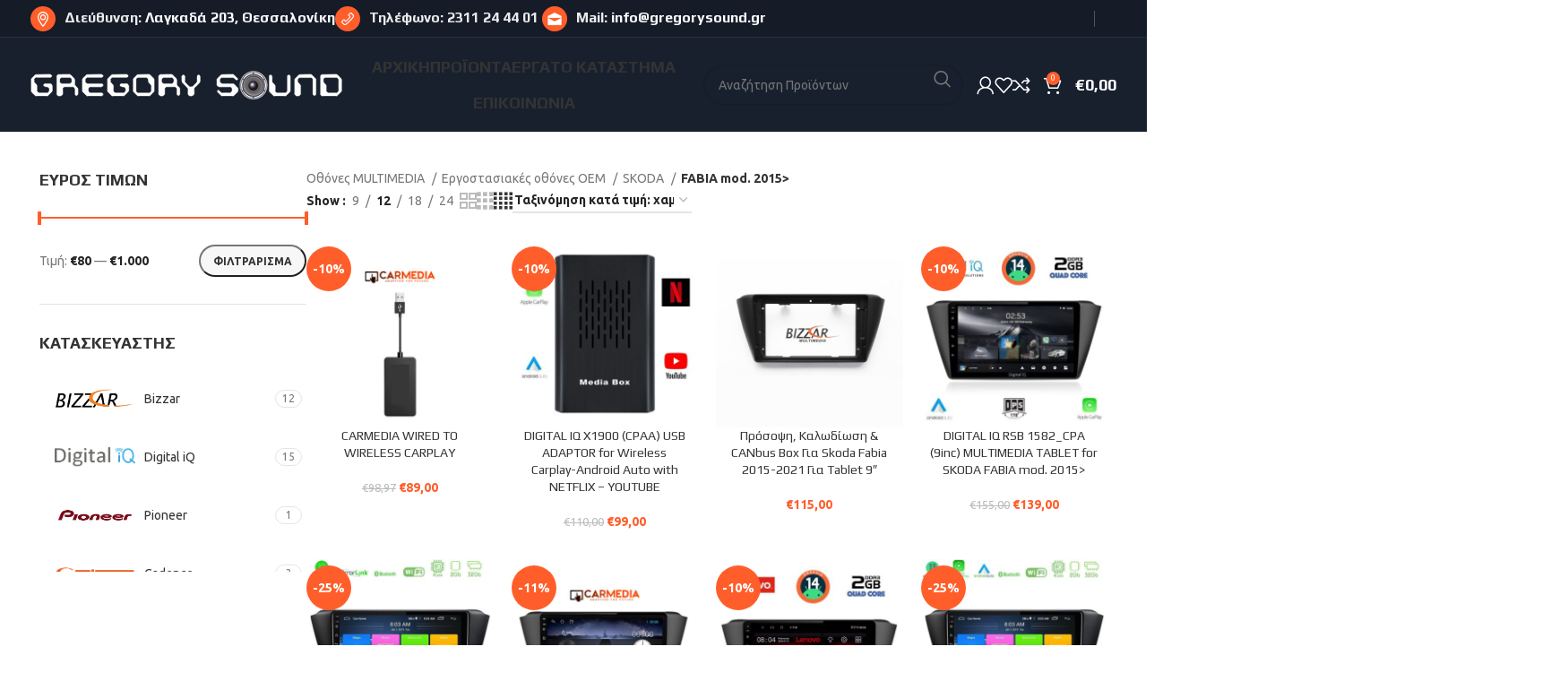

--- FILE ---
content_type: text/html; charset=UTF-8
request_url: https://gregorysound.gr/product-category/othones-multimedia/ergostatiakes-othones-oem-othones/skoda-oem/fabia-mod-2015-meta/
body_size: 38757
content:
<!DOCTYPE html>
<html dir="ltr" lang="el" prefix="og: https://ogp.me/ns#">
<head>
	<meta charset="UTF-8">
	<link rel="profile" href="https://gmpg.org/xfn/11">
	<link rel="pingback" href="https://gregorysound.gr/xmlrpc.php">

	<title>FABIA mod. 2015&gt; | gregorysound.gr</title>
	<style>img:is([sizes="auto" i], [sizes^="auto," i]) { contain-intrinsic-size: 3000px 1500px }</style>
	
		<!-- All in One SEO 4.9.3 - aioseo.com -->
	<meta name="robots" content="max-image-preview:large" />
	<link rel="canonical" href="https://gregorysound.gr/product-category/othones-multimedia/ergostatiakes-othones-oem-othones/skoda-oem/fabia-mod-2015-meta/" />
	<link rel="next" href="https://gregorysound.gr/product-category/othones-multimedia/ergostatiakes-othones-oem-othones/skoda-oem/fabia-mod-2015-meta/page/2/" />
	<meta name="generator" content="All in One SEO (AIOSEO) 4.9.3" />
		<script type="application/ld+json" class="aioseo-schema">
			{"@context":"https:\/\/schema.org","@graph":[{"@type":"BreadcrumbList","@id":"https:\/\/gregorysound.gr\/product-category\/othones-multimedia\/ergostatiakes-othones-oem-othones\/skoda-oem\/fabia-mod-2015-meta\/#breadcrumblist","itemListElement":[{"@type":"ListItem","@id":"https:\/\/gregorysound.gr#listItem","position":1,"name":"Home","item":"https:\/\/gregorysound.gr","nextItem":{"@type":"ListItem","@id":"https:\/\/gregorysound.gr\/shop\/#listItem","name":"\u03a0\u03a1\u039f\u03aa\u039f\u039d\u03a4\u0391"}},{"@type":"ListItem","@id":"https:\/\/gregorysound.gr\/shop\/#listItem","position":2,"name":"\u03a0\u03a1\u039f\u03aa\u039f\u039d\u03a4\u0391","item":"https:\/\/gregorysound.gr\/shop\/","nextItem":{"@type":"ListItem","@id":"https:\/\/gregorysound.gr\/product-category\/othones-multimedia\/#listItem","name":"\u039f\u03b8\u03cc\u03bd\u03b5\u03c2 MULTIMEDIA"},"previousItem":{"@type":"ListItem","@id":"https:\/\/gregorysound.gr#listItem","name":"Home"}},{"@type":"ListItem","@id":"https:\/\/gregorysound.gr\/product-category\/othones-multimedia\/#listItem","position":3,"name":"\u039f\u03b8\u03cc\u03bd\u03b5\u03c2 MULTIMEDIA","item":"https:\/\/gregorysound.gr\/product-category\/othones-multimedia\/","nextItem":{"@type":"ListItem","@id":"https:\/\/gregorysound.gr\/product-category\/othones-multimedia\/ergostatiakes-othones-oem-othones\/#listItem","name":"\u0395\u03c1\u03b3\u03bf\u03c3\u03c4\u03b1\u03c3\u03b9\u03b1\u03ba\u03ad\u03c2 \u03bf\u03b8\u03cc\u03bd\u03b5\u03c2 OEM"},"previousItem":{"@type":"ListItem","@id":"https:\/\/gregorysound.gr\/shop\/#listItem","name":"\u03a0\u03a1\u039f\u03aa\u039f\u039d\u03a4\u0391"}},{"@type":"ListItem","@id":"https:\/\/gregorysound.gr\/product-category\/othones-multimedia\/ergostatiakes-othones-oem-othones\/#listItem","position":4,"name":"\u0395\u03c1\u03b3\u03bf\u03c3\u03c4\u03b1\u03c3\u03b9\u03b1\u03ba\u03ad\u03c2 \u03bf\u03b8\u03cc\u03bd\u03b5\u03c2 OEM","item":"https:\/\/gregorysound.gr\/product-category\/othones-multimedia\/ergostatiakes-othones-oem-othones\/","nextItem":{"@type":"ListItem","@id":"https:\/\/gregorysound.gr\/product-category\/othones-multimedia\/ergostatiakes-othones-oem-othones\/skoda-oem\/#listItem","name":"SKODA"},"previousItem":{"@type":"ListItem","@id":"https:\/\/gregorysound.gr\/product-category\/othones-multimedia\/#listItem","name":"\u039f\u03b8\u03cc\u03bd\u03b5\u03c2 MULTIMEDIA"}},{"@type":"ListItem","@id":"https:\/\/gregorysound.gr\/product-category\/othones-multimedia\/ergostatiakes-othones-oem-othones\/skoda-oem\/#listItem","position":5,"name":"SKODA","item":"https:\/\/gregorysound.gr\/product-category\/othones-multimedia\/ergostatiakes-othones-oem-othones\/skoda-oem\/","nextItem":{"@type":"ListItem","@id":"https:\/\/gregorysound.gr\/product-category\/othones-multimedia\/ergostatiakes-othones-oem-othones\/skoda-oem\/fabia-mod-2015-meta\/#listItem","name":"FABIA mod. 2015&gt;"},"previousItem":{"@type":"ListItem","@id":"https:\/\/gregorysound.gr\/product-category\/othones-multimedia\/ergostatiakes-othones-oem-othones\/#listItem","name":"\u0395\u03c1\u03b3\u03bf\u03c3\u03c4\u03b1\u03c3\u03b9\u03b1\u03ba\u03ad\u03c2 \u03bf\u03b8\u03cc\u03bd\u03b5\u03c2 OEM"}},{"@type":"ListItem","@id":"https:\/\/gregorysound.gr\/product-category\/othones-multimedia\/ergostatiakes-othones-oem-othones\/skoda-oem\/fabia-mod-2015-meta\/#listItem","position":6,"name":"FABIA mod. 2015&gt;","previousItem":{"@type":"ListItem","@id":"https:\/\/gregorysound.gr\/product-category\/othones-multimedia\/ergostatiakes-othones-oem-othones\/skoda-oem\/#listItem","name":"SKODA"}}]},{"@type":"CollectionPage","@id":"https:\/\/gregorysound.gr\/product-category\/othones-multimedia\/ergostatiakes-othones-oem-othones\/skoda-oem\/fabia-mod-2015-meta\/#collectionpage","url":"https:\/\/gregorysound.gr\/product-category\/othones-multimedia\/ergostatiakes-othones-oem-othones\/skoda-oem\/fabia-mod-2015-meta\/","name":"FABIA mod. 2015> | gregorysound.gr","inLanguage":"el","isPartOf":{"@id":"https:\/\/gregorysound.gr\/#website"},"breadcrumb":{"@id":"https:\/\/gregorysound.gr\/product-category\/othones-multimedia\/ergostatiakes-othones-oem-othones\/skoda-oem\/fabia-mod-2015-meta\/#breadcrumblist"}},{"@type":"Organization","@id":"https:\/\/gregorysound.gr\/#organization","name":"gregorysound.gr","description":"\u03a4\u03b1 \u03c0\u03ac\u03bd\u03c4\u03b1 \u03b3\u03b9\u03b1 \u03c4\u03bf\u03bd \u03ae\u03c7\u03bf \u03b1\u03c5\u03c4\u03bf\u03ba\u03b9\u03bd\u03ae\u03c4\u03bf\u03c5","url":"https:\/\/gregorysound.gr\/"},{"@type":"WebSite","@id":"https:\/\/gregorysound.gr\/#website","url":"https:\/\/gregorysound.gr\/","name":"gregorysound.gr","description":"\u03a4\u03b1 \u03c0\u03ac\u03bd\u03c4\u03b1 \u03b3\u03b9\u03b1 \u03c4\u03bf\u03bd \u03ae\u03c7\u03bf \u03b1\u03c5\u03c4\u03bf\u03ba\u03b9\u03bd\u03ae\u03c4\u03bf\u03c5","inLanguage":"el","publisher":{"@id":"https:\/\/gregorysound.gr\/#organization"}}]}
		</script>
		<!-- All in One SEO -->

<!-- Google tag (gtag.js) consent mode dataLayer added by Site Kit -->
<script type="text/javascript" id="google_gtagjs-js-consent-mode-data-layer">
/* <![CDATA[ */
window.dataLayer = window.dataLayer || [];function gtag(){dataLayer.push(arguments);}
gtag('consent', 'default', {"ad_personalization":"denied","ad_storage":"denied","ad_user_data":"denied","analytics_storage":"denied","functionality_storage":"denied","security_storage":"denied","personalization_storage":"denied","region":["AT","BE","BG","CH","CY","CZ","DE","DK","EE","ES","FI","FR","GB","GR","HR","HU","IE","IS","IT","LI","LT","LU","LV","MT","NL","NO","PL","PT","RO","SE","SI","SK"],"wait_for_update":500});
window._googlesitekitConsentCategoryMap = {"statistics":["analytics_storage"],"marketing":["ad_storage","ad_user_data","ad_personalization"],"functional":["functionality_storage","security_storage"],"preferences":["personalization_storage"]};
window._googlesitekitConsents = {"ad_personalization":"denied","ad_storage":"denied","ad_user_data":"denied","analytics_storage":"denied","functionality_storage":"denied","security_storage":"denied","personalization_storage":"denied","region":["AT","BE","BG","CH","CY","CZ","DE","DK","EE","ES","FI","FR","GB","GR","HR","HU","IE","IS","IT","LI","LT","LU","LV","MT","NL","NO","PL","PT","RO","SE","SI","SK"],"wait_for_update":500};
/* ]]> */
</script>
<!-- End Google tag (gtag.js) consent mode dataLayer added by Site Kit -->
<link rel='dns-prefetch' href='//www.googletagmanager.com' />
<link rel='dns-prefetch' href='//fonts.googleapis.com' />
<link rel="alternate" type="application/rss+xml" title="Ροή RSS &raquo; gregorysound.gr" href="https://gregorysound.gr/feed/" />
<link rel="alternate" type="application/rss+xml" title="Ροή για gregorysound.gr &raquo; FABIA mod. 2015&gt; Κατηγορία" href="https://gregorysound.gr/product-category/othones-multimedia/ergostatiakes-othones-oem-othones/skoda-oem/fabia-mod-2015-meta/feed/" />
		<!-- This site uses the Google Analytics by MonsterInsights plugin v9.11.1 - Using Analytics tracking - https://www.monsterinsights.com/ -->
							<script src="//www.googletagmanager.com/gtag/js?id=G-B9MJMK8ZM1"  data-cfasync="false" data-wpfc-render="false" type="text/javascript" async></script>
			<script data-cfasync="false" data-wpfc-render="false" type="text/javascript">
				var mi_version = '9.11.1';
				var mi_track_user = true;
				var mi_no_track_reason = '';
								var MonsterInsightsDefaultLocations = {"page_location":"https:\/\/gregorysound.gr\/product-category\/othones-multimedia\/ergostatiakes-othones-oem-othones\/skoda-oem\/fabia-mod-2015-meta\/"};
								if ( typeof MonsterInsightsPrivacyGuardFilter === 'function' ) {
					var MonsterInsightsLocations = (typeof MonsterInsightsExcludeQuery === 'object') ? MonsterInsightsPrivacyGuardFilter( MonsterInsightsExcludeQuery ) : MonsterInsightsPrivacyGuardFilter( MonsterInsightsDefaultLocations );
				} else {
					var MonsterInsightsLocations = (typeof MonsterInsightsExcludeQuery === 'object') ? MonsterInsightsExcludeQuery : MonsterInsightsDefaultLocations;
				}

								var disableStrs = [
										'ga-disable-G-B9MJMK8ZM1',
									];

				/* Function to detect opted out users */
				function __gtagTrackerIsOptedOut() {
					for (var index = 0; index < disableStrs.length; index++) {
						if (document.cookie.indexOf(disableStrs[index] + '=true') > -1) {
							return true;
						}
					}

					return false;
				}

				/* Disable tracking if the opt-out cookie exists. */
				if (__gtagTrackerIsOptedOut()) {
					for (var index = 0; index < disableStrs.length; index++) {
						window[disableStrs[index]] = true;
					}
				}

				/* Opt-out function */
				function __gtagTrackerOptout() {
					for (var index = 0; index < disableStrs.length; index++) {
						document.cookie = disableStrs[index] + '=true; expires=Thu, 31 Dec 2099 23:59:59 UTC; path=/';
						window[disableStrs[index]] = true;
					}
				}

				if ('undefined' === typeof gaOptout) {
					function gaOptout() {
						__gtagTrackerOptout();
					}
				}
								window.dataLayer = window.dataLayer || [];

				window.MonsterInsightsDualTracker = {
					helpers: {},
					trackers: {},
				};
				if (mi_track_user) {
					function __gtagDataLayer() {
						dataLayer.push(arguments);
					}

					function __gtagTracker(type, name, parameters) {
						if (!parameters) {
							parameters = {};
						}

						if (parameters.send_to) {
							__gtagDataLayer.apply(null, arguments);
							return;
						}

						if (type === 'event') {
														parameters.send_to = monsterinsights_frontend.v4_id;
							var hookName = name;
							if (typeof parameters['event_category'] !== 'undefined') {
								hookName = parameters['event_category'] + ':' + name;
							}

							if (typeof MonsterInsightsDualTracker.trackers[hookName] !== 'undefined') {
								MonsterInsightsDualTracker.trackers[hookName](parameters);
							} else {
								__gtagDataLayer('event', name, parameters);
							}
							
						} else {
							__gtagDataLayer.apply(null, arguments);
						}
					}

					__gtagTracker('js', new Date());
					__gtagTracker('set', {
						'developer_id.dZGIzZG': true,
											});
					if ( MonsterInsightsLocations.page_location ) {
						__gtagTracker('set', MonsterInsightsLocations);
					}
										__gtagTracker('config', 'G-B9MJMK8ZM1', {"forceSSL":"true","link_attribution":"true"} );
										window.gtag = __gtagTracker;										(function () {
						/* https://developers.google.com/analytics/devguides/collection/analyticsjs/ */
						/* ga and __gaTracker compatibility shim. */
						var noopfn = function () {
							return null;
						};
						var newtracker = function () {
							return new Tracker();
						};
						var Tracker = function () {
							return null;
						};
						var p = Tracker.prototype;
						p.get = noopfn;
						p.set = noopfn;
						p.send = function () {
							var args = Array.prototype.slice.call(arguments);
							args.unshift('send');
							__gaTracker.apply(null, args);
						};
						var __gaTracker = function () {
							var len = arguments.length;
							if (len === 0) {
								return;
							}
							var f = arguments[len - 1];
							if (typeof f !== 'object' || f === null || typeof f.hitCallback !== 'function') {
								if ('send' === arguments[0]) {
									var hitConverted, hitObject = false, action;
									if ('event' === arguments[1]) {
										if ('undefined' !== typeof arguments[3]) {
											hitObject = {
												'eventAction': arguments[3],
												'eventCategory': arguments[2],
												'eventLabel': arguments[4],
												'value': arguments[5] ? arguments[5] : 1,
											}
										}
									}
									if ('pageview' === arguments[1]) {
										if ('undefined' !== typeof arguments[2]) {
											hitObject = {
												'eventAction': 'page_view',
												'page_path': arguments[2],
											}
										}
									}
									if (typeof arguments[2] === 'object') {
										hitObject = arguments[2];
									}
									if (typeof arguments[5] === 'object') {
										Object.assign(hitObject, arguments[5]);
									}
									if ('undefined' !== typeof arguments[1].hitType) {
										hitObject = arguments[1];
										if ('pageview' === hitObject.hitType) {
											hitObject.eventAction = 'page_view';
										}
									}
									if (hitObject) {
										action = 'timing' === arguments[1].hitType ? 'timing_complete' : hitObject.eventAction;
										hitConverted = mapArgs(hitObject);
										__gtagTracker('event', action, hitConverted);
									}
								}
								return;
							}

							function mapArgs(args) {
								var arg, hit = {};
								var gaMap = {
									'eventCategory': 'event_category',
									'eventAction': 'event_action',
									'eventLabel': 'event_label',
									'eventValue': 'event_value',
									'nonInteraction': 'non_interaction',
									'timingCategory': 'event_category',
									'timingVar': 'name',
									'timingValue': 'value',
									'timingLabel': 'event_label',
									'page': 'page_path',
									'location': 'page_location',
									'title': 'page_title',
									'referrer' : 'page_referrer',
								};
								for (arg in args) {
																		if (!(!args.hasOwnProperty(arg) || !gaMap.hasOwnProperty(arg))) {
										hit[gaMap[arg]] = args[arg];
									} else {
										hit[arg] = args[arg];
									}
								}
								return hit;
							}

							try {
								f.hitCallback();
							} catch (ex) {
							}
						};
						__gaTracker.create = newtracker;
						__gaTracker.getByName = newtracker;
						__gaTracker.getAll = function () {
							return [];
						};
						__gaTracker.remove = noopfn;
						__gaTracker.loaded = true;
						window['__gaTracker'] = __gaTracker;
					})();
									} else {
										console.log("");
					(function () {
						function __gtagTracker() {
							return null;
						}

						window['__gtagTracker'] = __gtagTracker;
						window['gtag'] = __gtagTracker;
					})();
									}
			</script>
							<!-- / Google Analytics by MonsterInsights -->
		<link rel='stylesheet' id='aioseo/css/src/vue/standalone/blocks/table-of-contents/global.scss-css' href='https://gregorysound.gr/wp-content/plugins/all-in-one-seo-pack/dist/Lite/assets/css/table-of-contents/global.e90f6d47.css?ver=4.9.3' type='text/css' media='all' />
<style id='woocommerce-inline-inline-css' type='text/css'>
.woocommerce form .form-row .required { visibility: visible; }
</style>
<link rel='stylesheet' id='js_composer_front-css' href='https://gregorysound.gr/wp-content/uploads/2022/01/js_composer-1643108956.css?ver=7.5.1' type='text/css' media='all' />
<link rel='stylesheet' id='bootstrap-css' href='https://gregorysound.gr/wp-content/themes/woodmart/css/bootstrap-light.min.css?ver=7.5.1' type='text/css' media='all' />
<link rel='stylesheet' id='woodmart-style-css' href='https://gregorysound.gr/wp-content/themes/woodmart/css/parts/base.min.css?ver=7.5.1' type='text/css' media='all' />
<link rel='stylesheet' id='wd-widget-wd-recent-posts-css' href='https://gregorysound.gr/wp-content/themes/woodmart/css/parts/widget-wd-recent-posts.min.css?ver=7.5.1' type='text/css' media='all' />
<link rel='stylesheet' id='wd-widget-nav-css' href='https://gregorysound.gr/wp-content/themes/woodmart/css/parts/widget-nav.min.css?ver=7.5.1' type='text/css' media='all' />
<link rel='stylesheet' id='wd-widget-wd-layered-nav-css' href='https://gregorysound.gr/wp-content/themes/woodmart/css/parts/woo-widget-wd-layered-nav.min.css?ver=7.5.1' type='text/css' media='all' />
<link rel='stylesheet' id='wd-woo-mod-swatches-base-css' href='https://gregorysound.gr/wp-content/themes/woodmart/css/parts/woo-mod-swatches-base.min.css?ver=7.5.1' type='text/css' media='all' />
<link rel='stylesheet' id='wd-woo-mod-swatches-filter-css' href='https://gregorysound.gr/wp-content/themes/woodmart/css/parts/woo-mod-swatches-filter.min.css?ver=7.5.1' type='text/css' media='all' />
<link rel='stylesheet' id='wd-widget-layered-nav-stock-status-css' href='https://gregorysound.gr/wp-content/themes/woodmart/css/parts/woo-widget-layered-nav-stock-status.min.css?ver=7.5.1' type='text/css' media='all' />
<link rel='stylesheet' id='wd-widget-product-list-css' href='https://gregorysound.gr/wp-content/themes/woodmart/css/parts/woo-widget-product-list.min.css?ver=7.5.1' type='text/css' media='all' />
<link rel='stylesheet' id='wd-widget-slider-price-filter-css' href='https://gregorysound.gr/wp-content/themes/woodmart/css/parts/woo-widget-slider-price-filter.min.css?ver=7.5.1' type='text/css' media='all' />
<link rel='stylesheet' id='wd-revolution-slider-css' href='https://gregorysound.gr/wp-content/themes/woodmart/css/parts/int-rev-slider.min.css?ver=7.5.1' type='text/css' media='all' />
<link rel='stylesheet' id='wd-wpbakery-base-css' href='https://gregorysound.gr/wp-content/themes/woodmart/css/parts/int-wpb-base.min.css?ver=7.5.1' type='text/css' media='all' />
<link rel='stylesheet' id='wd-wpbakery-base-deprecated-css' href='https://gregorysound.gr/wp-content/themes/woodmart/css/parts/int-wpb-base-deprecated.min.css?ver=7.5.1' type='text/css' media='all' />
<link rel='stylesheet' id='wd-woocommerce-base-css' href='https://gregorysound.gr/wp-content/themes/woodmart/css/parts/woocommerce-base.min.css?ver=7.5.1' type='text/css' media='all' />
<link rel='stylesheet' id='wd-mod-star-rating-css' href='https://gregorysound.gr/wp-content/themes/woodmart/css/parts/mod-star-rating.min.css?ver=7.5.1' type='text/css' media='all' />
<link rel='stylesheet' id='wd-woo-el-track-order-css' href='https://gregorysound.gr/wp-content/themes/woodmart/css/parts/woo-el-track-order.min.css?ver=7.5.1' type='text/css' media='all' />
<link rel='stylesheet' id='wd-woocommerce-block-notices-css' href='https://gregorysound.gr/wp-content/themes/woodmart/css/parts/woo-mod-block-notices.min.css?ver=7.5.1' type='text/css' media='all' />
<link rel='stylesheet' id='wd-widget-active-filters-css' href='https://gregorysound.gr/wp-content/themes/woodmart/css/parts/woo-widget-active-filters.min.css?ver=7.5.1' type='text/css' media='all' />
<link rel='stylesheet' id='wd-woo-shop-predefined-css' href='https://gregorysound.gr/wp-content/themes/woodmart/css/parts/woo-shop-predefined.min.css?ver=7.5.1' type='text/css' media='all' />
<link rel='stylesheet' id='wd-woo-shop-el-products-per-page-css' href='https://gregorysound.gr/wp-content/themes/woodmart/css/parts/woo-shop-el-products-per-page.min.css?ver=7.5.1' type='text/css' media='all' />
<link rel='stylesheet' id='wd-woo-shop-page-title-css' href='https://gregorysound.gr/wp-content/themes/woodmart/css/parts/woo-shop-page-title.min.css?ver=7.5.1' type='text/css' media='all' />
<link rel='stylesheet' id='wd-woo-mod-shop-loop-head-css' href='https://gregorysound.gr/wp-content/themes/woodmart/css/parts/woo-mod-shop-loop-head.min.css?ver=7.5.1' type='text/css' media='all' />
<link rel='stylesheet' id='wd-woo-shop-el-order-by-css' href='https://gregorysound.gr/wp-content/themes/woodmart/css/parts/woo-shop-el-order-by.min.css?ver=7.5.1' type='text/css' media='all' />
<link rel='stylesheet' id='wd-woo-shop-el-products-view-css' href='https://gregorysound.gr/wp-content/themes/woodmart/css/parts/woo-shop-el-products-view.min.css?ver=7.5.1' type='text/css' media='all' />
<link rel='stylesheet' id='wd-woo-shop-opt-without-title-css' href='https://gregorysound.gr/wp-content/themes/woodmart/css/parts/woo-shop-opt-without-title.min.css?ver=7.5.1' type='text/css' media='all' />
<link rel='stylesheet' id='child-style-css' href='https://gregorysound.gr/wp-content/themes/woodmart-child/style.css?ver=7.5.1' type='text/css' media='all' />
<link rel='stylesheet' id='wd-header-base-css' href='https://gregorysound.gr/wp-content/themes/woodmart/css/parts/header-base.min.css?ver=7.5.1' type='text/css' media='all' />
<link rel='stylesheet' id='wd-mod-tools-css' href='https://gregorysound.gr/wp-content/themes/woodmart/css/parts/mod-tools.min.css?ver=7.5.1' type='text/css' media='all' />
<link rel='stylesheet' id='wd-header-elements-base-css' href='https://gregorysound.gr/wp-content/themes/woodmart/css/parts/header-el-base.min.css?ver=7.5.1' type='text/css' media='all' />
<link rel='stylesheet' id='wd-social-icons-css' href='https://gregorysound.gr/wp-content/themes/woodmart/css/parts/el-social-icons.min.css?ver=7.5.1' type='text/css' media='all' />
<link rel='stylesheet' id='wd-text-block-css' href='https://gregorysound.gr/wp-content/themes/woodmart/css/parts/el-text-block.min.css?ver=7.5.1' type='text/css' media='all' />
<link rel='stylesheet' id='wd-header-search-css' href='https://gregorysound.gr/wp-content/themes/woodmart/css/parts/header-el-search.min.css?ver=7.5.1' type='text/css' media='all' />
<link rel='stylesheet' id='wd-header-search-form-css' href='https://gregorysound.gr/wp-content/themes/woodmart/css/parts/header-el-search-form.min.css?ver=7.5.1' type='text/css' media='all' />
<link rel='stylesheet' id='wd-wd-search-results-css' href='https://gregorysound.gr/wp-content/themes/woodmart/css/parts/wd-search-results.min.css?ver=7.5.1' type='text/css' media='all' />
<link rel='stylesheet' id='wd-wd-search-form-css' href='https://gregorysound.gr/wp-content/themes/woodmart/css/parts/wd-search-form.min.css?ver=7.5.1' type='text/css' media='all' />
<link rel='stylesheet' id='wd-woo-mod-login-form-css' href='https://gregorysound.gr/wp-content/themes/woodmart/css/parts/woo-mod-login-form.min.css?ver=7.5.1' type='text/css' media='all' />
<link rel='stylesheet' id='wd-header-my-account-css' href='https://gregorysound.gr/wp-content/themes/woodmart/css/parts/header-el-my-account.min.css?ver=7.5.1' type='text/css' media='all' />
<link rel='stylesheet' id='wd-header-cart-side-css' href='https://gregorysound.gr/wp-content/themes/woodmart/css/parts/header-el-cart-side.min.css?ver=7.5.1' type='text/css' media='all' />
<link rel='stylesheet' id='wd-header-cart-css' href='https://gregorysound.gr/wp-content/themes/woodmart/css/parts/header-el-cart.min.css?ver=7.5.1' type='text/css' media='all' />
<link rel='stylesheet' id='wd-widget-shopping-cart-css' href='https://gregorysound.gr/wp-content/themes/woodmart/css/parts/woo-widget-shopping-cart.min.css?ver=7.5.1' type='text/css' media='all' />
<link rel='stylesheet' id='wd-header-mobile-nav-dropdown-css' href='https://gregorysound.gr/wp-content/themes/woodmart/css/parts/header-el-mobile-nav-dropdown.min.css?ver=7.5.1' type='text/css' media='all' />
<link rel='stylesheet' id='wd-page-title-css' href='https://gregorysound.gr/wp-content/themes/woodmart/css/parts/page-title.min.css?ver=7.5.1' type='text/css' media='all' />
<link rel='stylesheet' id='wd-off-canvas-sidebar-css' href='https://gregorysound.gr/wp-content/themes/woodmart/css/parts/opt-off-canvas-sidebar.min.css?ver=7.5.1' type='text/css' media='all' />
<link rel='stylesheet' id='wd-woo-mod-swatches-style-4-css' href='https://gregorysound.gr/wp-content/themes/woodmart/css/parts/woo-mod-swatches-style-4.min.css?ver=7.5.1' type='text/css' media='all' />
<link rel='stylesheet' id='wd-woo-mod-swatches-style-1-css' href='https://gregorysound.gr/wp-content/themes/woodmart/css/parts/woo-mod-swatches-style-1.min.css?ver=7.5.1' type='text/css' media='all' />
<link rel='stylesheet' id='wd-shop-filter-area-css' href='https://gregorysound.gr/wp-content/themes/woodmart/css/parts/woo-shop-el-filters-area.min.css?ver=7.5.1' type='text/css' media='all' />
<link rel='stylesheet' id='wd-woo-shop-el-active-filters-css' href='https://gregorysound.gr/wp-content/themes/woodmart/css/parts/woo-shop-el-active-filters.min.css?ver=7.5.1' type='text/css' media='all' />
<link rel='stylesheet' id='wd-product-loop-css' href='https://gregorysound.gr/wp-content/themes/woodmart/css/parts/woo-product-loop.min.css?ver=7.5.1' type='text/css' media='all' />
<link rel='stylesheet' id='wd-product-loop-base-css' href='https://gregorysound.gr/wp-content/themes/woodmart/css/parts/woo-product-loop-base.min.css?ver=7.5.1' type='text/css' media='all' />
<link rel='stylesheet' id='wd-woo-mod-add-btn-replace-css' href='https://gregorysound.gr/wp-content/themes/woodmart/css/parts/woo-mod-add-btn-replace.min.css?ver=7.5.1' type='text/css' media='all' />
<link rel='stylesheet' id='wd-mod-more-description-css' href='https://gregorysound.gr/wp-content/themes/woodmart/css/parts/mod-more-description.min.css?ver=7.5.1' type='text/css' media='all' />
<link rel='stylesheet' id='wd-categories-loop-css' href='https://gregorysound.gr/wp-content/themes/woodmart/css/parts/woo-categories-loop-old.min.css?ver=7.5.1' type='text/css' media='all' />
<link rel='stylesheet' id='wd-sticky-loader-css' href='https://gregorysound.gr/wp-content/themes/woodmart/css/parts/mod-sticky-loader.min.css?ver=7.5.1' type='text/css' media='all' />
<link rel='stylesheet' id='wd-woo-mod-product-labels-css' href='https://gregorysound.gr/wp-content/themes/woodmart/css/parts/woo-mod-product-labels.min.css?ver=7.5.1' type='text/css' media='all' />
<link rel='stylesheet' id='wd-woo-mod-product-labels-round-css' href='https://gregorysound.gr/wp-content/themes/woodmart/css/parts/woo-mod-product-labels-round.min.css?ver=7.5.1' type='text/css' media='all' />
<link rel='stylesheet' id='wd-mfp-popup-css' href='https://gregorysound.gr/wp-content/themes/woodmart/css/parts/lib-magnific-popup.min.css?ver=7.5.1' type='text/css' media='all' />
<link rel='stylesheet' id='wd-load-more-button-css' href='https://gregorysound.gr/wp-content/themes/woodmart/css/parts/mod-load-more-button.min.css?ver=7.5.1' type='text/css' media='all' />
<link rel='stylesheet' id='wd-widget-collapse-css' href='https://gregorysound.gr/wp-content/themes/woodmart/css/parts/opt-widget-collapse.min.css?ver=7.5.1' type='text/css' media='all' />
<link rel='stylesheet' id='wd-footer-base-css' href='https://gregorysound.gr/wp-content/themes/woodmart/css/parts/footer-base.min.css?ver=7.5.1' type='text/css' media='all' />
<link rel='stylesheet' id='wd-widget-nav-mega-menu-css' href='https://gregorysound.gr/wp-content/themes/woodmart/css/parts/widget-nav-mega-menu.min.css?ver=7.5.1' type='text/css' media='all' />
<link rel='stylesheet' id='wd-mod-nav-vertical-css' href='https://gregorysound.gr/wp-content/themes/woodmart/css/parts/mod-nav-vertical.min.css?ver=7.5.1' type='text/css' media='all' />
<link rel='stylesheet' id='wd-mod-nav-vertical-design-default-css' href='https://gregorysound.gr/wp-content/themes/woodmart/css/parts/mod-nav-vertical-design-default.min.css?ver=7.5.1' type='text/css' media='all' />
<link rel='stylesheet' id='wd-scroll-top-css' href='https://gregorysound.gr/wp-content/themes/woodmart/css/parts/opt-scrolltotop.min.css?ver=7.5.1' type='text/css' media='all' />
<link rel='stylesheet' id='xts-style-header_627016-css' href='https://gregorysound.gr/wp-content/uploads/2024/10/xts-header_627016-1728980974.css?ver=7.5.1' type='text/css' media='all' />
<link rel='stylesheet' id='xts-style-theme_settings_default-css' href='https://gregorysound.gr/wp-content/uploads/2025/06/xts-theme_settings_default-1750081004.css?ver=7.5.1' type='text/css' media='all' />
<link rel='stylesheet' id='xts-google-fonts-css' href='https://fonts.googleapis.com/css?family=Ubuntu%3A400%2C700%7CPlay%3A400%2C700&#038;ver=7.5.1' type='text/css' media='all' />
<script type="text/javascript" src="https://gregorysound.gr/wp-content/plugins/google-analytics-for-wordpress/assets/js/frontend-gtag.min.js?ver=9.11.1" id="monsterinsights-frontend-script-js" async="async" data-wp-strategy="async"></script>
<script data-cfasync="false" data-wpfc-render="false" type="text/javascript" id='monsterinsights-frontend-script-js-extra'>/* <![CDATA[ */
var monsterinsights_frontend = {"js_events_tracking":"true","download_extensions":"doc,pdf,ppt,zip,xls,docx,pptx,xlsx","inbound_paths":"[{\"path\":\"\\\/go\\\/\",\"label\":\"affiliate\"},{\"path\":\"\\\/recommend\\\/\",\"label\":\"affiliate\"}]","home_url":"https:\/\/gregorysound.gr","hash_tracking":"false","v4_id":"G-B9MJMK8ZM1"};/* ]]> */
</script>
<script type="text/javascript" src="https://gregorysound.gr/wp-includes/js/jquery/jquery.min.js?ver=3.7.1" id="jquery-core-js"></script>
<script type="text/javascript" src="https://gregorysound.gr/wp-includes/js/jquery/jquery-migrate.min.js?ver=3.4.1" id="jquery-migrate-js"></script>
<script type="text/javascript" src="//gregorysound.gr/wp-content/plugins/revslider/sr6/assets/js/rbtools.min.js?ver=6.7.24" async id="tp-tools-js"></script>
<script type="text/javascript" src="//gregorysound.gr/wp-content/plugins/revslider/sr6/assets/js/rs6.min.js?ver=6.7.24" async id="revmin-js"></script>
<script type="text/javascript" src="https://gregorysound.gr/wp-content/plugins/woocommerce/assets/js/jquery-blockui/jquery.blockUI.min.js?ver=2.7.0-wc.10.4.3" id="wc-jquery-blockui-js" data-wp-strategy="defer"></script>
<script type="text/javascript" src="https://gregorysound.gr/wp-content/plugins/woocommerce/assets/js/js-cookie/js.cookie.min.js?ver=2.1.4-wc.10.4.3" id="wc-js-cookie-js" data-wp-strategy="defer"></script>
<script type="text/javascript" id="woocommerce-js-extra">
/* <![CDATA[ */
var woocommerce_params = {"ajax_url":"\/wp-admin\/admin-ajax.php","wc_ajax_url":"\/?wc-ajax=%%endpoint%%","i18n_password_show":"\u0395\u03bc\u03c6\u03ac\u03bd\u03b9\u03c3\u03b7 \u03c3\u03c5\u03bd\u03b8\u03b7\u03bc\u03b1\u03c4\u03b9\u03ba\u03bf\u03cd","i18n_password_hide":"\u0391\u03c0\u03cc\u03ba\u03c1\u03c5\u03c8\u03b7 \u03c3\u03c5\u03bd\u03b8\u03b7\u03bc\u03b1\u03c4\u03b9\u03ba\u03bf\u03cd"};
/* ]]> */
</script>
<script type="text/javascript" src="https://gregorysound.gr/wp-content/plugins/woocommerce/assets/js/frontend/woocommerce.min.js?ver=10.4.3" id="woocommerce-js" data-wp-strategy="defer"></script>
<script type="text/javascript" id="wc-country-select-js-extra">
/* <![CDATA[ */
var wc_country_select_params = {"countries":"{\"GR\":{\"I\":\"\\u0391\\u03c4\\u03c4\\u03b9\\u03ba\\u03ae\",\"A\":\"\\u0391\\u03bd\\u03b1\\u03c4\\u03bf\\u03bb\\u03b9\\u03ba\\u03ae \\u039c\\u03b1\\u03ba\\u03b5\\u03b4\\u03bf\\u03bd\\u03af\\u03b1 \\u03ba\\u03b1\\u03b9 \\u0398\\u03c1\\u03ac\\u03ba\\u03b7\",\"B\":\"\\u039a\\u03b5\\u03bd\\u03c4\\u03c1\\u03b9\\u03ba\\u03ae \\u039c\\u03b1\\u03ba\\u03b5\\u03b4\\u03bf\\u03bd\\u03af\\u03b1\",\"C\":\"\\u0394\\u03c5\\u03c4\\u03b9\\u03ba\\u03ae \\u039c\\u03b1\\u03ba\\u03b5\\u03b4\\u03bf\\u03bd\\u03af\\u03b1\",\"D\":\"\\u0389\\u03c0\\u03b5\\u03b9\\u03c1\\u03bf\\u03c2\",\"E\":\"\\u0398\\u03b5\\u03c3\\u03c3\\u03b1\\u03bb\\u03af\\u03b1\",\"F\":\"\\u0399\\u03cc\\u03bd\\u03b9\\u03b1 \\u03bd\\u03b7\\u03c3\\u03b9\\u03ac\",\"G\":\"\\u0394\\u03c5\\u03c4\\u03b9\\u03ba\\u03ae \\u0395\\u03bb\\u03bb\\u03ac\\u03b4\\u03b1\",\"H\":\"\\u03a3\\u03c4\\u03b5\\u03c1\\u03b5\\u03ac \\u0395\\u03bb\\u03bb\\u03ac\\u03b4\\u03b1\",\"J\":\"\\u03a0\\u03b5\\u03bb\\u03bf\\u03c0\\u03cc\\u03bd\\u03bd\\u03b7\\u03c3\\u03bf\\u03c2\",\"K\":\"\\u0392\\u03cc\\u03c1\\u03b5\\u03b9\\u03bf \\u0391\\u03b9\\u03b3\\u03b1\\u03af\\u03bf\",\"L\":\"\\u039d\\u03cc\\u03c4\\u03b9\\u03bf \\u0391\\u03b9\\u03b3\\u03b1\\u03af\\u03bf\",\"M\":\"\\u039a\\u03c1\\u03ae\\u03c4\\u03b7\"}}","i18n_select_state_text":"\u039a\u03ac\u03bd\u03c4\u03b5 \u03bc\u03af\u03b1 \u03b5\u03c0\u03b9\u03bb\u03bf\u03b3\u03ae\u2026","i18n_no_matches":"\u0394\u03b5\u03bd \u03b2\u03c1\u03ad\u03b8\u03b7\u03ba\u03b5 \u03ba\u03b1\u03bc\u03af\u03b1 \u03b1\u03bd\u03c4\u03b9\u03c3\u03c4\u03bf\u03b9\u03c7\u03af\u03b1","i18n_ajax_error":"\u0397 \u03c6\u03cc\u03c1\u03c4\u03c9\u03c3\u03b7 \u03b1\u03c0\u03ad\u03c4\u03c5\u03c7\u03b5","i18n_input_too_short_1":"\u03a0\u03b1\u03c1\u03b1\u03ba\u03b1\u03bb\u03bf\u03cd\u03bc\u03b5, \u03b5\u03b9\u03c3\u03ac\u03b3\u03b5\u03c4\u03b5 1 \u03ae \u03c0\u03b5\u03c1\u03b9\u03c3\u03c3\u03cc\u03c4\u03b5\u03c1\u03bf\u03c5\u03c2 \u03c7\u03b1\u03c1\u03b1\u03ba\u03c4\u03ae\u03c1\u03b5\u03c2","i18n_input_too_short_n":"\u03a0\u03b1\u03c1\u03b1\u03ba\u03b1\u03bb\u03bf\u03cd\u03bc\u03b5, \u03b5\u03b9\u03c3\u03ac\u03b3\u03b5\u03c4\u03b5 %qty% \u03ae \u03c0\u03b5\u03c1\u03b9\u03c3\u03c3\u03cc\u03c4\u03b5\u03c1\u03bf\u03c5\u03c2 \u03c7\u03b1\u03c1\u03b1\u03ba\u03c4\u03ae\u03c1\u03b5\u03c2","i18n_input_too_long_1":"\u03a0\u03b1\u03c1\u03b1\u03ba\u03b1\u03bb\u03bf\u03cd\u03bc\u03b5, \u03b4\u03b9\u03b1\u03b3\u03c1\u03ac\u03c8\u03c4\u03b5 1 \u03c7\u03b1\u03c1\u03b1\u03ba\u03c4\u03ae\u03c1\u03b1","i18n_input_too_long_n":"\u03a0\u03b1\u03c1\u03b1\u03ba\u03b1\u03bb\u03bf\u03cd\u03bc\u03b5, \u03b4\u03b9\u03b1\u03b3\u03c1\u03ac\u03c8\u03c4\u03b5 %qty% \u03c7\u03b1\u03c1\u03b1\u03ba\u03c4\u03ae\u03c1\u03b5\u03c2","i18n_selection_too_long_1":"\u039c\u03c0\u03bf\u03c1\u03b5\u03af\u03c4\u03b5 \u03bd\u03b1 \u03b5\u03c0\u03b9\u03bb\u03ad\u03be\u03b5\u03c4\u03b5 \u03bc\u03cc\u03bd\u03bf 1 \u03c3\u03c4\u03bf\u03b9\u03c7\u03b5\u03af\u03bf","i18n_selection_too_long_n":"\u039c\u03c0\u03bf\u03c1\u03b5\u03af\u03c4\u03b5 \u03bd\u03b1 \u03b5\u03c0\u03b9\u03bb\u03ad\u03be\u03b5\u03c4\u03b5 \u03bc\u03cc\u03bd\u03bf %qty% \u03c3\u03c4\u03bf\u03b9\u03c7\u03b5\u03af\u03b1","i18n_load_more":"\u0393\u03af\u03bd\u03b5\u03c4\u03b1\u03b9 \u03c6\u03cc\u03c1\u03c4\u03c9\u03c3\u03b7 \u03c0\u03b5\u03c1\u03b9\u03c3\u03c3\u03cc\u03c4\u03b5\u03c1\u03c9\u03bd \u03b1\u03c0\u03bf\u03c4\u03b5\u03bb\u03b5\u03c3\u03bc\u03ac\u03c4\u03c9\u03bd\u2026","i18n_searching":"\u0393\u03af\u03bd\u03b5\u03c4\u03b1\u03b9 \u03b1\u03bd\u03b1\u03b6\u03ae\u03c4\u03b7\u03c3\u03b7\u2026"};
/* ]]> */
</script>
<script type="text/javascript" src="https://gregorysound.gr/wp-content/plugins/woocommerce/assets/js/frontend/country-select.min.js?ver=10.4.3" id="wc-country-select-js" data-wp-strategy="defer"></script>
<script type="text/javascript" id="wc-address-i18n-js-extra">
/* <![CDATA[ */
var wc_address_i18n_params = {"locale":"{\"GR\":{\"state\":{\"required\":false}},\"default\":{\"first_name\":{\"label\":\"\\u038c\\u03bd\\u03bf\\u03bc\\u03b1\",\"required\":true,\"class\":[\"form-row-first\"],\"autocomplete\":\"given-name\",\"priority\":10},\"last_name\":{\"label\":\"\\u0395\\u03c0\\u03af\\u03b8\\u03b5\\u03c4\\u03bf\",\"required\":true,\"class\":[\"form-row-last\"],\"autocomplete\":\"family-name\",\"priority\":20},\"company\":{\"label\":\"\\u0395\\u03c0\\u03c9\\u03bd\\u03c5\\u03bc\\u03af\\u03b1 \\u03b5\\u03c4\\u03b1\\u03b9\\u03c1\\u03b5\\u03af\\u03b1\\u03c2\",\"class\":[\"form-row-wide\"],\"autocomplete\":\"organization\",\"priority\":30,\"required\":false},\"country\":{\"type\":\"country\",\"label\":\"\\u03a7\\u03ce\\u03c1\\u03b1 \/ \\u03a0\\u03b5\\u03c1\\u03b9\\u03bf\\u03c7\\u03ae\",\"required\":true,\"class\":[\"form-row-wide\",\"address-field\",\"update_totals_on_change\"],\"autocomplete\":\"country\",\"priority\":40},\"address_1\":{\"label\":\"\\u0394\\u03b9\\u03b5\\u03cd\\u03b8\\u03c5\\u03bd\\u03c3\\u03b7\",\"placeholder\":\"\\u039f\\u03b4\\u03cc\\u03c2 \\u03ba\\u03b1\\u03b9 \\u03b1\\u03c1\\u03b9\\u03b8\\u03bc\\u03cc\\u03c2\",\"required\":true,\"class\":[\"form-row-wide\",\"address-field\"],\"autocomplete\":\"address-line1\",\"priority\":50},\"address_2\":{\"label\":\"\\u0394\\u03b9\\u03b1\\u03bc\\u03ad\\u03c1\\u03b9\\u03c3\\u03bc\\u03b1, \\u03c3\\u03bf\\u03c5\\u03af\\u03c4\\u03b1, \\u03bc\\u03bf\\u03bd\\u03ac\\u03b4\\u03b1 \\u03ba\\u03bb\\u03c0.\",\"label_class\":[\"screen-reader-text\"],\"placeholder\":\"\\u0394\\u03b9\\u03b1\\u03bc\\u03ad\\u03c1\\u03b9\\u03c3\\u03bc\\u03b1, \\u03c3\\u03bf\\u03c5\\u03af\\u03c4\\u03b1, \\u03bc\\u03bf\\u03bd\\u03ac\\u03b4\\u03b1 \\u03ba\\u03bb\\u03c0. (\\u03c0\\u03c1\\u03bf\\u03b1\\u03b9\\u03c1\\u03b5\\u03c4\\u03b9\\u03ba\\u03cc)\",\"class\":[\"form-row-wide\",\"address-field\"],\"autocomplete\":\"address-line2\",\"priority\":60,\"required\":false},\"city\":{\"label\":\"\\u03a0\\u03cc\\u03bb\\u03b7 \/ \\u039a\\u03c9\\u03bc\\u03cc\\u03c0\\u03bf\\u03bb\\u03b7\",\"required\":true,\"class\":[\"form-row-wide\",\"address-field\"],\"autocomplete\":\"address-level2\",\"priority\":70},\"state\":{\"type\":\"state\",\"label\":\"\\u03a0\\u03b5\\u03c1\\u03b9\\u03c6\\u03ad\\u03c1\\u03b5\\u03b9\\u03b1\",\"required\":true,\"class\":[\"form-row-wide\",\"address-field\"],\"validate\":[\"state\"],\"autocomplete\":\"address-level1\",\"priority\":80},\"postcode\":{\"label\":\"\\u03a4\\u03b1\\u03c7\\u03c5\\u03b4\\u03c1\\u03bf\\u03bc\\u03b9\\u03ba\\u03cc\\u03c2 \\u03ba\\u03ce\\u03b4\\u03b9\\u03ba\\u03b1\\u03c2\",\"required\":true,\"class\":[\"form-row-wide\",\"address-field\"],\"validate\":[\"postcode\"],\"autocomplete\":\"postal-code\",\"priority\":90}}}","locale_fields":"{\"address_1\":\"#billing_address_1_field, #shipping_address_1_field\",\"address_2\":\"#billing_address_2_field, #shipping_address_2_field\",\"state\":\"#billing_state_field, #shipping_state_field, #calc_shipping_state_field\",\"postcode\":\"#billing_postcode_field, #shipping_postcode_field, #calc_shipping_postcode_field\",\"city\":\"#billing_city_field, #shipping_city_field, #calc_shipping_city_field\"}","i18n_required_text":"\u03b1\u03c0\u03b1\u03b9\u03c4\u03b5\u03af\u03c4\u03b1\u03b9","i18n_optional_text":"\u03c0\u03c1\u03bf\u03b1\u03b9\u03c1\u03b5\u03c4\u03b9\u03ba\u03cc"};
/* ]]> */
</script>
<script type="text/javascript" src="https://gregorysound.gr/wp-content/plugins/woocommerce/assets/js/frontend/address-i18n.min.js?ver=10.4.3" id="wc-address-i18n-js" data-wp-strategy="defer"></script>
<script type="text/javascript" id="wc-add-to-cart-js-extra">
/* <![CDATA[ */
var wc_add_to_cart_params = {"ajax_url":"\/wp-admin\/admin-ajax.php","wc_ajax_url":"\/?wc-ajax=%%endpoint%%","i18n_view_cart":"\u039a\u03b1\u03bb\u03ac\u03b8\u03b9","cart_url":"https:\/\/gregorysound.gr\/cart\/","is_cart":"","cart_redirect_after_add":"no"};
/* ]]> */
</script>
<script type="text/javascript" src="https://gregorysound.gr/wp-content/plugins/woocommerce/assets/js/frontend/add-to-cart.min.js?ver=10.4.3" id="wc-add-to-cart-js" data-wp-strategy="defer"></script>
<script type="text/javascript" src="https://gregorysound.gr/wp-content/plugins/js_composer/assets/js/vendors/woocommerce-add-to-cart.js?ver=8.1" id="vc_woocommerce-add-to-cart-js-js"></script>

<!-- Google tag (gtag.js) snippet added by Site Kit -->
<!-- Google Analytics snippet added by Site Kit -->
<!-- Google Ads snippet added by Site Kit -->
<script type="text/javascript" src="https://www.googletagmanager.com/gtag/js?id=AW-844323181" id="google_gtagjs-js" async></script>
<script type="text/javascript" id="google_gtagjs-js-after">
/* <![CDATA[ */
window.dataLayer = window.dataLayer || [];function gtag(){dataLayer.push(arguments);}
gtag("set","linker",{"domains":["gregorysound.gr"]});
gtag("js", new Date());
gtag("set", "developer_id.dZTNiMT", true);
gtag("config", "AW-844323181");
gtag("config", "AW-844323181");
 window._googlesitekit = window._googlesitekit || {}; window._googlesitekit.throttledEvents = []; window._googlesitekit.gtagEvent = (name, data) => { var key = JSON.stringify( { name, data } ); if ( !! window._googlesitekit.throttledEvents[ key ] ) { return; } window._googlesitekit.throttledEvents[ key ] = true; setTimeout( () => { delete window._googlesitekit.throttledEvents[ key ]; }, 5 ); gtag( "event", name, { ...data, event_source: "site-kit" } ); }; 
/* ]]> */
</script>
<script type="text/javascript" src="https://gregorysound.gr/wp-content/themes/woodmart/js/libs/device.min.js?ver=7.5.1" id="wd-device-library-js"></script>
<script type="text/javascript" src="https://gregorysound.gr/wp-content/themes/woodmart/js/scripts/global/scrollBar.min.js?ver=7.5.1" id="wd-scrollbar-js"></script>
<script></script><link rel="https://api.w.org/" href="https://gregorysound.gr/wp-json/" /><link rel="alternate" title="JSON" type="application/json" href="https://gregorysound.gr/wp-json/wp/v2/product_cat/3365" /><link rel="EditURI" type="application/rsd+xml" title="RSD" href="https://gregorysound.gr/xmlrpc.php?rsd" />
<meta name="generator" content="WordPress 6.8.3" />
<meta name="generator" content="WooCommerce 10.4.3" />
<meta name="generator" content="Site Kit by Google 1.170.0" />					<meta name="viewport" content="width=device-width, initial-scale=1.0, maximum-scale=1.0, user-scalable=no">
										<noscript><style>.woocommerce-product-gallery{ opacity: 1 !important; }</style></noscript>
	<meta name="google-site-verification" content="hnbWDgFIpHGGRIo33j-fPi9GH_v6NBo08wiHJvgOa3M"><meta name="generator" content="Powered by WPBakery Page Builder - drag and drop page builder for WordPress."/>
<meta name="generator" content="Powered by Slider Revolution 6.7.24 - responsive, Mobile-Friendly Slider Plugin for WordPress with comfortable drag and drop interface." />
<link rel="icon" href="https://gregorysound.gr/wp-content/uploads/2018/03/cropped-speaker_hi_by_christ13430-d90wo3e-32x32.png" sizes="32x32" />
<link rel="icon" href="https://gregorysound.gr/wp-content/uploads/2018/03/cropped-speaker_hi_by_christ13430-d90wo3e-192x192.png" sizes="192x192" />
<link rel="apple-touch-icon" href="https://gregorysound.gr/wp-content/uploads/2018/03/cropped-speaker_hi_by_christ13430-d90wo3e-180x180.png" />
<meta name="msapplication-TileImage" content="https://gregorysound.gr/wp-content/uploads/2018/03/cropped-speaker_hi_by_christ13430-d90wo3e-270x270.png" />
<script>function setREVStartSize(e){
			//window.requestAnimationFrame(function() {
				window.RSIW = window.RSIW===undefined ? window.innerWidth : window.RSIW;
				window.RSIH = window.RSIH===undefined ? window.innerHeight : window.RSIH;
				try {
					var pw = document.getElementById(e.c).parentNode.offsetWidth,
						newh;
					pw = pw===0 || isNaN(pw) || (e.l=="fullwidth" || e.layout=="fullwidth") ? window.RSIW : pw;
					e.tabw = e.tabw===undefined ? 0 : parseInt(e.tabw);
					e.thumbw = e.thumbw===undefined ? 0 : parseInt(e.thumbw);
					e.tabh = e.tabh===undefined ? 0 : parseInt(e.tabh);
					e.thumbh = e.thumbh===undefined ? 0 : parseInt(e.thumbh);
					e.tabhide = e.tabhide===undefined ? 0 : parseInt(e.tabhide);
					e.thumbhide = e.thumbhide===undefined ? 0 : parseInt(e.thumbhide);
					e.mh = e.mh===undefined || e.mh=="" || e.mh==="auto" ? 0 : parseInt(e.mh,0);
					if(e.layout==="fullscreen" || e.l==="fullscreen")
						newh = Math.max(e.mh,window.RSIH);
					else{
						e.gw = Array.isArray(e.gw) ? e.gw : [e.gw];
						for (var i in e.rl) if (e.gw[i]===undefined || e.gw[i]===0) e.gw[i] = e.gw[i-1];
						e.gh = e.el===undefined || e.el==="" || (Array.isArray(e.el) && e.el.length==0)? e.gh : e.el;
						e.gh = Array.isArray(e.gh) ? e.gh : [e.gh];
						for (var i in e.rl) if (e.gh[i]===undefined || e.gh[i]===0) e.gh[i] = e.gh[i-1];
											
						var nl = new Array(e.rl.length),
							ix = 0,
							sl;
						e.tabw = e.tabhide>=pw ? 0 : e.tabw;
						e.thumbw = e.thumbhide>=pw ? 0 : e.thumbw;
						e.tabh = e.tabhide>=pw ? 0 : e.tabh;
						e.thumbh = e.thumbhide>=pw ? 0 : e.thumbh;
						for (var i in e.rl) nl[i] = e.rl[i]<window.RSIW ? 0 : e.rl[i];
						sl = nl[0];
						for (var i in nl) if (sl>nl[i] && nl[i]>0) { sl = nl[i]; ix=i;}
						var m = pw>(e.gw[ix]+e.tabw+e.thumbw) ? 1 : (pw-(e.tabw+e.thumbw)) / (e.gw[ix]);
						newh =  (e.gh[ix] * m) + (e.tabh + e.thumbh);
					}
					var el = document.getElementById(e.c);
					if (el!==null && el) el.style.height = newh+"px";
					el = document.getElementById(e.c+"_wrapper");
					if (el!==null && el) {
						el.style.height = newh+"px";
						el.style.display = "block";
					}
				} catch(e){
					console.log("Failure at Presize of Slider:" + e)
				}
			//});
		  };</script>
		<style type="text/css" id="wp-custom-css">
			.wd-swatches-filter.wd-swatches-brands.wd-size-large {
    --wd-swatch-h: 60px;
}		</style>
		<style>
		
		</style><noscript><style> .wpb_animate_when_almost_visible { opacity: 1; }</style></noscript></head>

<body class="archive tax-product_cat term-fabia-mod-2015-meta term-3365 wp-theme-woodmart wp-child-theme-woodmart-child theme-woodmart woocommerce woocommerce-page woocommerce-no-js wrapper-full-width  categories-accordion-on woodmart-archive-shop woodmart-ajax-shop-on offcanvas-sidebar-mobile offcanvas-sidebar-tablet wpb-js-composer js-comp-ver-8.1 vc_responsive">
			<script type="text/javascript" id="wd-flicker-fix">// Flicker fix.</script>	
	
	<div class="website-wrapper">
									<header class="whb-header whb-header_627016 whb-full-width whb-sticky-shadow whb-scroll-slide whb-sticky-clone whb-hide-on-scroll">
					<div class="whb-main-header">
	
<div class="whb-row whb-top-bar whb-not-sticky-row whb-with-bg whb-border-fullwidth whb-color-light whb-flex-flex-middle">
	<div class="container">
		<div class="whb-flex-row whb-top-bar-inner">
			<div class="whb-column whb-col-left whb-visible-lg">
	
<div class="wd-header-text set-cont-mb-s reset-last-child "><h5><a href="#"><img style="margin-right: 10px;" src="https://gregorysound.gr/wp-content/uploads/2021/08/tools-location.svg" alt="map-icon" /></a><span style="color: #ebebeb;">Διεύθυνση:</span> <span style="color: #ffffff;"><a style="color: #ffffff;" href="https://goo.gl/maps/i1sxuxjSJxbMxuCi8" rel="nofollow">Λαγκαδά 203, Θεσσαλονίκη</a></span></h5></div>

<div class="wd-header-text set-cont-mb-s reset-last-child "><h5><a href="tel:(480) 555-0103"><img style="margin-right: 10px;" src="https://gregorysound.gr/wp-content/uploads/2021/08/tools-phone.svg" alt="phone-icon" /></a><span style="color: #ebebeb;">Τηλέφωνο:</span><a href="tel:2311244401"> 2311 24 44 01 </a></h5></div>

<div class="wd-header-text set-cont-mb-s reset-last-child "><h5><a href="mailto:info@gregorysound.gr"><img class="alignnone" style="margin-right: 10px;" src="https://gregorysound.gr/wp-content/uploads/2022/01/mail_icon_28-2.png" alt="mail-icon" width="28" height="28" /></a><span style="color: #ebebeb;">Mail:</span><span style="color: #ffffff;"> <a style="color: #ffffff;" href="mailto:info@gregorysound.gr">info@gregorysound.gr</a></span></h5></div>
</div>
<div class="whb-column whb-col-center whb-visible-lg whb-empty-column">
	</div>
<div class="whb-column whb-col-right whb-visible-lg">
	<div class="wd-header-divider whb-divider-default "></div>
			<div class=" wd-social-icons  icons-design-default icons-size-small color-scheme-light social-follow social-form-circle text-center">

				
									<a rel="noopener noreferrer nofollow" href="https://www.facebook.com/gregorysoundgr/" target="_blank" class=" wd-social-icon social-facebook" aria-label="Facebook social link">
						<span class="wd-icon"></span>
											</a>
				
				
				
									<a rel="noopener noreferrer nofollow" href="https://www.instagram.com/gregorysound/" target="_blank" class=" wd-social-icon social-instagram" aria-label="Instagram social link">
						<span class="wd-icon"></span>
											</a>
				
				
				
				
				
				
				
				
				
				
				
				
				
				
								
								
				
				
								
				
			</div>

		</div>
<div class="whb-column whb-col-mobile whb-hidden-lg">
	
<div class="wd-header-text set-cont-mb-s reset-last-child "><h5><span style="color: #ff5e2b;">Διεύθυνση: </span><span style="color: #ffffff;"><a style="color: #ffffff;" href="https://goo.gl/maps/i1sxuxjSJxbMxuCi8" rel="nofollow">Λαγκαδά 203, Θεσσαλονίκη</a></span></h5></div>

<div class="wd-header-text set-cont-mb-s reset-last-child "><h5><span style="color: #ff5e2b;">Τηλέφωνο:</span><a href="tel:2311244401"> 2311244401 </a></h5></div>

			<div class=" wd-social-icons  icons-design-default icons-size-small color-scheme-light social-follow social-form-circle text-center">

				
									<a rel="noopener noreferrer nofollow" href="https://www.facebook.com/gregorysoundgr/" target="_blank" class=" wd-social-icon social-facebook" aria-label="Facebook social link">
						<span class="wd-icon"></span>
											</a>
				
				
				
									<a rel="noopener noreferrer nofollow" href="https://www.instagram.com/gregorysound/" target="_blank" class=" wd-social-icon social-instagram" aria-label="Instagram social link">
						<span class="wd-icon"></span>
											</a>
				
				
				
				
				
				
				
				
				
				
				
				
				
				
								
								
				
				
								
				
			</div>

		</div>
		</div>
	</div>
</div>

<div class="whb-row whb-general-header whb-not-sticky-row whb-with-bg whb-border-fullwidth whb-color-light whb-flex-flex-middle">
	<div class="container">
		<div class="whb-flex-row whb-general-header-inner">
			<div class="whb-column whb-col-left whb-visible-lg">
	<div class="site-logo">
	<a href="https://gregorysound.gr/" class="wd-logo wd-main-logo" rel="home" aria-label="Site logo">
		<img width="350" height="32" src="https://gregorysound.gr/wp-content/uploads/2018/03/hor-gs-logo.png" class="attachment-full size-full" alt="" style="max-width:400px;" decoding="async" srcset="https://gregorysound.gr/wp-content/uploads/2018/03/hor-gs-logo.png 350w, https://gregorysound.gr/wp-content/uploads/2018/03/hor-gs-logo-150x14.png 150w, https://gregorysound.gr/wp-content/uploads/2018/03/hor-gs-logo-300x27.png 300w, https://gregorysound.gr/wp-content/uploads/2018/03/hor-gs-logo-234x21.png 234w" sizes="(max-width: 350px) 100vw, 350px" />	</a>
	</div>
</div>
<div class="whb-column whb-col-center whb-visible-lg">
	<div class="wd-header-nav wd-header-main-nav text-center wd-design-1" role="navigation" aria-label="Main navigation">
	<ul id="menu-main-menu" class="menu wd-nav wd-nav-main wd-style-underline wd-gap-s"><li id="menu-item-20745" class="menu-item menu-item-type-post_type menu-item-object-page menu-item-home menu-item-20745 item-level-0 menu-simple-dropdown wd-event-hover" ><a href="https://gregorysound.gr/" class="woodmart-nav-link"><span class="nav-link-text">Αρχική</span></a></li>
<li id="menu-item-180" class="menu-item menu-item-type-post_type menu-item-object-page menu-item-180 item-level-0 menu-mega-dropdown wd-event-hover menu-item-has-children" ><a href="https://gregorysound.gr/shop/" class="woodmart-nav-link"><span class="nav-link-text">Προϊόντα</span></a>
<div class="wd-dropdown-menu wd-dropdown wd-design-full-width color-scheme-dark">

<div class="container">
<style data-type="vc_shortcodes-custom-css">.vc_custom_1643105617405{padding-right: 10px !important;}.vc_custom_1643105604932{padding-right: 10px !important;padding-left: 10px !important;}.vc_custom_1643105636225{padding-right: 10px !important;padding-left: 10px !important;}.vc_custom_1643105632799{padding-left: 10px !important;}.vc_custom_1643103505378{padding-top: 10px !important;padding-bottom: 10px !important;}.vc_custom_1643103505378{padding-top: 10px !important;padding-bottom: 10px !important;}.vc_custom_1643103505378{padding-top: 10px !important;padding-bottom: 10px !important;}.vc_custom_1643103505378{padding-top: 10px !important;padding-bottom: 10px !important;}.vc_custom_1643104907122{margin-bottom: 15px !important;}.vc_custom_1643105773289{margin-bottom: 25px !important;padding-left: -15px !important;}.vc_custom_1643105270674{margin-bottom: 15px !important;}.vc_custom_1643105294846{margin-bottom: 25px !important;}.vc_custom_1643106526364{margin-bottom: 15px !important;}.vc_custom_1643106560331{margin-bottom: 25px !important;}.vc_custom_1643106922393{margin-bottom: 15px !important;}.vc_custom_1643106887716{margin-bottom: 25px !important;}.vc_custom_1643103505378{padding-top: 10px !important;padding-bottom: 10px !important;}.vc_custom_1643103505378{padding-top: 10px !important;padding-bottom: 10px !important;}.vc_custom_1643103505378{padding-top: 10px !important;padding-bottom: 10px !important;}.vc_custom_1643103505378{padding-top: 10px !important;padding-bottom: 10px !important;}.vc_custom_1643104892473{margin-bottom: 15px !important;}.vc_custom_1643104886727{margin-bottom: 25px !important;}.vc_custom_1643105503067{margin-bottom: 15px !important;}.vc_custom_1643105368306{margin-bottom: 25px !important;}.vc_custom_1643106708586{margin-bottom: 15px !important;}.vc_custom_1643106672520{margin-bottom: 25px !important;}.vc_custom_1643107939638{margin-bottom: 15px !important;}.vc_custom_1643107724775{margin-bottom: 25px !important;}.vc_custom_1643103505378{padding-top: 10px !important;padding-bottom: 10px !important;}.vc_custom_1643103505378{padding-top: 10px !important;padding-bottom: 10px !important;}.vc_custom_1643103505378{padding-top: 10px !important;padding-bottom: 10px !important;}.vc_custom_1643103505378{padding-top: 10px !important;padding-bottom: 10px !important;}.vc_custom_1643104850596{margin-bottom: 15px !important;}.vc_custom_1643104875686{margin-bottom: 25px !important;}.vc_custom_1643106098147{margin-bottom: 15px !important;}.vc_custom_1643105916026{margin-bottom: 25px !important;}.vc_custom_1643106781460{margin-bottom: 15px !important;}.vc_custom_1643106790852{margin-bottom: 25px !important;}.vc_custom_1643107947946{margin-bottom: 15px !important;}.vc_custom_1644513207123{margin-bottom: 25px !important;}.vc_custom_1643103505378{padding-top: 10px !important;padding-bottom: 10px !important;}.vc_custom_1643103505378{padding-top: 10px !important;padding-bottom: 10px !important;}.vc_custom_1643103505378{padding-top: 10px !important;padding-bottom: 10px !important;}.vc_custom_1643103505378{padding-top: 10px !important;padding-bottom: 10px !important;}.vc_custom_1643104968893{margin-bottom: 15px !important;}.vc_custom_1643104998352{margin-bottom: 25px !important;}.vc_custom_1643106303878{margin-bottom: 15px !important;}.vc_custom_1643106295759{margin-bottom: 25px !important;}.vc_custom_1643225646914{margin-bottom: 15px !important;}.vc_custom_1643106834957{margin-bottom: 25px !important;}.vc_custom_1719418546449{margin-bottom: 15px !important;}.vc_custom_1719418821068{margin-bottom: 25px !important;}</style><div class="vc_row wpb_row vc_row-fluid"><div class="wpb_column vc_column_container vc_col-sm-3 text-center wd-rs-61efcd4704312"><div class="vc_column-inner vc_custom_1643105617405"><div class="wpb_wrapper"><div class="vc_row wpb_row vc_inner vc_row-fluid vc_custom_1643103505378 vc_row-o-equal-height vc_row-o-content-middle vc_row-flex wd-rs-61efc50b94c44"><div class="wpb_column vc_column_container vc_col-sm-6"><div class="vc_column-inner"><div class="wpb_wrapper">		<div id="wd-61efca857c676" class="wd-image wd-wpb wd-rs-61efca857c676 text-center vc_custom_1643104907122 inline-element">
							<a href="/product-category/othones-multimedia/" >
			
			<img width="600" height="480" src="https://gregorysound.gr/wp-content/uploads/2018/03/othones.png" class="attachment-100 size-100" alt="" decoding="async" fetchpriority="high" srcset="https://gregorysound.gr/wp-content/uploads/2018/03/othones.png 600w, https://gregorysound.gr/wp-content/uploads/2018/03/othones-150x120.png 150w, https://gregorysound.gr/wp-content/uploads/2018/03/othones-300x240.png 300w, https://gregorysound.gr/wp-content/uploads/2018/03/othones-263x210.png 263w, https://gregorysound.gr/wp-content/uploads/2018/03/othones-500x400.png 500w" sizes="(max-width: 600px) 100vw, 600px" />
							</a>
					</div>
		</div></div></div><div class="wpb_column vc_column_container vc_col-sm-6 text-left wd-rs-61efcd86b8f44"><div class="vc_column-inner"><div class="wpb_wrapper">		<div id="wd-61efcde5a5608" class="wd-text-block wd-wpb reset-last-child wd-rs-61efcde5a5608 text-left wd-font-weight-700 wd-fontsize-s vc_custom_1643105773289">
			<p><a href="/product-category/othones-multimedia/"><strong>Οθόνες MULTIMEDIA</strong></a></p>
		</div>
		</div></div></div></div><div class="vc_row wpb_row vc_inner vc_row-fluid vc_custom_1643103505378 vc_row-o-equal-height vc_row-o-content-middle vc_row-flex wd-rs-61efc50b94c44"><div class="wpb_column vc_column_container vc_col-sm-6"><div class="vc_column-inner"><div class="wpb_wrapper">		<div id="wd-61efcbb28b10a" class="wd-image wd-wpb wd-rs-61efcbb28b10a text-center vc_custom_1643105270674 inline-element">
							<a href="/product-category/enisxites/" >
			
			<img width="600" height="480" src="https://gregorysound.gr/wp-content/uploads/2018/03/enisxites.png" class="attachment-100 size-100" alt="" decoding="async" srcset="https://gregorysound.gr/wp-content/uploads/2018/03/enisxites.png 600w, https://gregorysound.gr/wp-content/uploads/2018/03/enisxites-150x120.png 150w, https://gregorysound.gr/wp-content/uploads/2018/03/enisxites-300x240.png 300w, https://gregorysound.gr/wp-content/uploads/2018/03/enisxites-263x210.png 263w, https://gregorysound.gr/wp-content/uploads/2018/03/enisxites-500x400.png 500w" sizes="(max-width: 600px) 100vw, 600px" />
							</a>
					</div>
		</div></div></div><div class="wpb_column vc_column_container vc_col-sm-6"><div class="vc_column-inner"><div class="wpb_wrapper">		<div id="wd-61efcbf905e55" class="wd-text-block wd-wpb reset-last-child wd-rs-61efcbf905e55 text-left wd-fontsize-s vc_custom_1643105294846">
			<p><a href="/product-category/enisxites/"><strong>Ενισχυτές</strong></a></p>
		</div>
		</div></div></div></div><div class="vc_row wpb_row vc_inner vc_row-fluid vc_custom_1643103505378 vc_row-o-equal-height vc_row-o-content-middle vc_row-flex wd-rs-61efc50b94c44"><div class="wpb_column vc_column_container vc_col-sm-6"><div class="vc_column-inner"><div class="wpb_wrapper">		<div id="wd-61efd06bb69f4" class="wd-image wd-wpb wd-rs-61efd06bb69f4 text-center vc_custom_1643106526364 inline-element">
							<a href="/product-category/fota-led-xenon/" >
			
			<img width="330" height="330" src="https://gregorysound.gr/wp-content/uploads/2022/01/headlight_cat.png" class="attachment-100 size-100" alt="" decoding="async" srcset="https://gregorysound.gr/wp-content/uploads/2022/01/headlight_cat.png 330w, https://gregorysound.gr/wp-content/uploads/2022/01/headlight_cat-150x150.png 150w, https://gregorysound.gr/wp-content/uploads/2022/01/headlight_cat-300x300.png 300w" sizes="(max-width: 330px) 100vw, 330px" />
							</a>
					</div>
		</div></div></div><div class="wpb_column vc_column_container vc_col-sm-6"><div class="vc_column-inner"><div class="wpb_wrapper">		<div id="wd-61efd0e552da7" class="wd-text-block wd-wpb reset-last-child wd-rs-61efd0e552da7 text-left wd-fontsize-s vc_custom_1643106560331">
			<p><a href="/product-category/fota-led-xenon/"><strong>Φώτα LED / XENON</strong></a></p>
		</div>
		</div></div></div></div><div class="vc_row wpb_row vc_inner vc_row-fluid vc_custom_1643103505378 vc_row-o-equal-height vc_row-o-content-middle vc_row-flex wd-rs-61efc50b94c44"><div class="wpb_column vc_column_container vc_col-sm-6"><div class="vc_column-inner"><div class="wpb_wrapper">		<div id="wd-61efd25d70388" class="wd-image wd-wpb wd-rs-61efd25d70388 text-center vc_custom_1643106922393 inline-element">
							<a href="/product-category/aksesouar-ergostasiakis-topothetisis/" >
			
			<img width="600" height="480" src="https://gregorysound.gr/wp-content/uploads/2018/03/ergostatiako.png" class="attachment-100 size-100" alt="" decoding="async" srcset="https://gregorysound.gr/wp-content/uploads/2018/03/ergostatiako.png 600w, https://gregorysound.gr/wp-content/uploads/2018/03/ergostatiako-150x120.png 150w, https://gregorysound.gr/wp-content/uploads/2018/03/ergostatiako-300x240.png 300w, https://gregorysound.gr/wp-content/uploads/2018/03/ergostatiako-263x210.png 263w, https://gregorysound.gr/wp-content/uploads/2018/03/ergostatiako-500x400.png 500w" sizes="(max-width: 600px) 100vw, 600px" />
							</a>
					</div>
		</div></div></div><div class="wpb_column vc_column_container vc_col-sm-6"><div class="vc_column-inner"><div class="wpb_wrapper">		<div id="wd-61efd22ff1651" class="wd-text-block wd-wpb reset-last-child wd-rs-61efd22ff1651 text-left wd-fontsize-s vc_custom_1643106887716">
			<p><a href="/product-category/aksesouar-ergostasiakis-topothetisis/"><strong>Αξεσουάρ εργοστασιακής τοποθέτησης</strong></a></p>
		</div>
		</div></div></div></div></div></div></div><div class="wpb_column vc_column_container vc_col-sm-3 text-center wd-rs-61efcd3b21c2f"><div class="vc_column-inner vc_custom_1643105604932"><div class="wpb_wrapper"><div class="vc_row wpb_row vc_inner vc_row-fluid vc_custom_1643103505378 vc_row-o-equal-height vc_row-o-content-middle vc_row-flex wd-rs-61efc50b94c44"><div class="wpb_column vc_column_container vc_col-sm-6"><div class="vc_column-inner"><div class="wpb_wrapper">		<div id="wd-61efca78abba7" class="wd-image wd-wpb wd-rs-61efca78abba7 text-center vc_custom_1643104892473 inline-element">
							<a href="/product-category/piges-radio-cd-usb-bluetooth/" >
			
			<img width="600" height="480" src="https://gregorysound.gr/wp-content/uploads/2018/03/piges.png" class="attachment-100 size-100" alt="" decoding="async" srcset="https://gregorysound.gr/wp-content/uploads/2018/03/piges.png 600w, https://gregorysound.gr/wp-content/uploads/2018/03/piges-150x120.png 150w, https://gregorysound.gr/wp-content/uploads/2018/03/piges-300x240.png 300w, https://gregorysound.gr/wp-content/uploads/2018/03/piges-263x210.png 263w, https://gregorysound.gr/wp-content/uploads/2018/03/piges-500x400.png 500w" sizes="(max-width: 600px) 100vw, 600px" />
							</a>
					</div>
		</div></div></div><div class="wpb_column vc_column_container vc_col-sm-6"><div class="vc_column-inner"><div class="wpb_wrapper">		<div id="wd-61efca6fc580d" class="wd-text-block wd-wpb reset-last-child wd-rs-61efca6fc580d text-left wd-fontsize-s vc_custom_1643104886727">
			<p><a href="/product-category/piges-radio-cd-usb-bluetooth/"><strong>Πηγές Radio / CD / USB / Bluetooth</strong></a></p>
		</div>
		</div></div></div></div><div class="vc_row wpb_row vc_inner vc_row-fluid vc_custom_1643103505378 vc_row-o-equal-height vc_row-o-content-middle vc_row-flex wd-rs-61efc50b94c44"><div class="wpb_column vc_column_container vc_col-sm-6"><div class="vc_column-inner"><div class="wpb_wrapper">		<div id="wd-61efcccf7e1e2" class="wd-image wd-wpb wd-rs-61efcccf7e1e2 text-center vc_custom_1643105503067 inline-element">
							<a href="/product-category/bluetooth-car-kit/" >
			
			<img width="321" height="321" src="https://gregorysound.gr/wp-content/uploads/2022/01/bluetooth_cat.png" class="attachment-100 size-100" alt="" decoding="async" srcset="https://gregorysound.gr/wp-content/uploads/2022/01/bluetooth_cat.png 321w, https://gregorysound.gr/wp-content/uploads/2022/01/bluetooth_cat-150x150.png 150w, https://gregorysound.gr/wp-content/uploads/2022/01/bluetooth_cat-300x300.png 300w" sizes="(max-width: 321px) 100vw, 321px" />
							</a>
					</div>
		</div></div></div><div class="wpb_column vc_column_container vc_col-sm-6"><div class="vc_column-inner"><div class="wpb_wrapper">		<div id="wd-61efcc4a3b269" class="wd-text-block wd-wpb reset-last-child wd-rs-61efcc4a3b269 text-left wd-fontsize-s vc_custom_1643105368306">
			<p><a href="/product-category/bluetooth-car-kit/"><strong>Bluetooth</strong></a></p>
		</div>
		</div></div></div></div><div class="vc_row wpb_row vc_inner vc_row-fluid vc_custom_1643103505378 vc_row-o-equal-height vc_row-o-content-middle vc_row-flex wd-rs-61efc50b94c44"><div class="wpb_column vc_column_container vc_col-sm-6"><div class="vc_column-inner"><div class="wpb_wrapper">		<div id="wd-61efd184f37f1" class="wd-image wd-wpb wd-rs-61efd184f37f1 text-center vc_custom_1643106708586 inline-element">
							<a href="/product-category/diafora-aksesouar/" >
			
			<img width="600" height="480" src="https://gregorysound.gr/wp-content/uploads/2018/03/aksesouar.png" class="attachment-100 size-100" alt="" decoding="async" srcset="https://gregorysound.gr/wp-content/uploads/2018/03/aksesouar.png 600w, https://gregorysound.gr/wp-content/uploads/2018/03/aksesouar-150x120.png 150w, https://gregorysound.gr/wp-content/uploads/2018/03/aksesouar-300x240.png 300w, https://gregorysound.gr/wp-content/uploads/2018/03/aksesouar-263x210.png 263w, https://gregorysound.gr/wp-content/uploads/2018/03/aksesouar-500x400.png 500w" sizes="(max-width: 600px) 100vw, 600px" />
							</a>
					</div>
		</div></div></div><div class="wpb_column vc_column_container vc_col-sm-6"><div class="vc_column-inner"><div class="wpb_wrapper">		<div id="wd-61efd15865ba5" class="wd-text-block wd-wpb reset-last-child wd-rs-61efd15865ba5 text-left wd-fontsize-s vc_custom_1643106672520">
			<p><a href="/product-category/diafora-aksesouar/"><strong>Διάφορα Αξεσουάρ</strong></a></p>
		</div>
		</div></div></div></div><div class="vc_row wpb_row vc_inner vc_row-fluid vc_custom_1643103505378 vc_row-o-equal-height vc_row-o-content-middle vc_row-flex wd-rs-61efc50b94c44"><div class="wpb_column vc_column_container vc_col-sm-6"><div class="vc_column-inner"><div class="wpb_wrapper">		<div id="wd-61efd6553b18f" class="wd-image wd-wpb wd-rs-61efd6553b18f text-center vc_custom_1643107939638 inline-element">
							<a href="/product-category/aksesouar-ixoy-rca/" >
			
			<img width="400" height="400" src="https://gregorysound.gr/wp-content/uploads/2022/01/rca_cat.png" class="attachment-100 size-100" alt="" decoding="async" srcset="https://gregorysound.gr/wp-content/uploads/2022/01/rca_cat.png 400w, https://gregorysound.gr/wp-content/uploads/2022/01/rca_cat-150x150.png 150w, https://gregorysound.gr/wp-content/uploads/2022/01/rca_cat-300x300.png 300w" sizes="(max-width: 400px) 100vw, 400px" />
							</a>
					</div>
		</div></div></div><div class="wpb_column vc_column_container vc_col-sm-6"><div class="vc_column-inner"><div class="wpb_wrapper">		<div id="wd-61efd5757a05b" class="wd-text-block wd-wpb reset-last-child wd-rs-61efd5757a05b text-left wd-fontsize-s vc_custom_1643107724775">
			<p><a href="/product-category/aksesouar-ixoy-rca/"><strong>Αξεσουάρ ήχου καλώδια/RCA</strong></a></p>
		</div>
		</div></div></div></div></div></div></div><div class="wpb_column vc_column_container vc_col-sm-3 text-center wd-rs-61efcd6272758"><div class="vc_column-inner vc_custom_1643105636225"><div class="wpb_wrapper"><div class="vc_row wpb_row vc_inner vc_row-fluid vc_custom_1643103505378 vc_row-o-equal-height vc_row-o-content-middle vc_row-flex wd-rs-61efc50b94c44"><div class="wpb_column vc_column_container vc_col-sm-6"><div class="vc_column-inner"><div class="wpb_wrapper">		<div id="wd-61efca2c9c54d" class="wd-image wd-wpb wd-rs-61efca2c9c54d text-center vc_custom_1643104850596 inline-element">
							<a href="/product-category/megafona/" >
			
			<img width="600" height="480" src="https://gregorysound.gr/wp-content/uploads/2018/03/megafona.png" class="attachment-100 size-100" alt="" decoding="async" srcset="https://gregorysound.gr/wp-content/uploads/2018/03/megafona.png 600w, https://gregorysound.gr/wp-content/uploads/2018/03/megafona-150x120.png 150w, https://gregorysound.gr/wp-content/uploads/2018/03/megafona-300x240.png 300w, https://gregorysound.gr/wp-content/uploads/2018/03/megafona-263x210.png 263w, https://gregorysound.gr/wp-content/uploads/2018/03/megafona-500x400.png 500w" sizes="(max-width: 600px) 100vw, 600px" />
							</a>
					</div>
		</div></div></div><div class="wpb_column vc_column_container vc_col-sm-6"><div class="vc_column-inner"><div class="wpb_wrapper">		<div id="wd-61efca57ef446" class="wd-text-block wd-wpb reset-last-child wd-rs-61efca57ef446 text-left wd-fontsize-s vc_custom_1643104875686">
			<p><a href="/product-category/megafona/"><strong>Μεγάφωνα</strong></a></p>
		</div>
		</div></div></div></div><div class="vc_row wpb_row vc_inner vc_row-fluid vc_custom_1643103505378 vc_row-o-equal-height vc_row-o-content-middle vc_row-flex wd-rs-61efc50b94c44"><div class="wpb_column vc_column_container vc_col-sm-6"><div class="vc_column-inner"><div class="wpb_wrapper">		<div id="wd-61efce98a4a5b" class="wd-image wd-wpb wd-rs-61efce98a4a5b text-center vc_custom_1643106098147 inline-element">
							<a href="/product-category/psifiakoi-dektes-tv/" >
			
			<img width="400" height="400" src="https://gregorysound.gr/wp-content/uploads/2022/01/tv_dektes_cat.png" class="attachment-100 size-100" alt="" decoding="async" srcset="https://gregorysound.gr/wp-content/uploads/2022/01/tv_dektes_cat.png 400w, https://gregorysound.gr/wp-content/uploads/2022/01/tv_dektes_cat-150x150.png 150w, https://gregorysound.gr/wp-content/uploads/2022/01/tv_dektes_cat-300x300.png 300w" sizes="(max-width: 400px) 100vw, 400px" />
							</a>
					</div>
		</div></div></div><div class="wpb_column vc_column_container vc_col-sm-6"><div class="vc_column-inner"><div class="wpb_wrapper">		<div id="wd-61efce76ef954" class="wd-text-block wd-wpb reset-last-child wd-rs-61efce76ef954 text-left wd-fontsize-s vc_custom_1643105916026">
			<p><a href="/product-category/psifiakoi-dektes-tv/"><strong>Ψηφιακοί Δέκτες TV</strong></a></p>
		</div>
		</div></div></div></div><div class="vc_row wpb_row vc_inner vc_row-fluid vc_custom_1643103505378 vc_row-o-equal-height vc_row-o-content-middle vc_row-flex wd-rs-61efc50b94c44"><div class="wpb_column vc_column_container vc_col-sm-6"><div class="vc_column-inner"><div class="wpb_wrapper">		<div id="wd-61efd1c0f1902" class="wd-image wd-wpb wd-rs-61efd1c0f1902 text-center vc_custom_1643106781460 inline-element">
							<a href="/product-category/systimata-parkarismatos/" >
			
			<img width="600" height="480" src="https://gregorysound.gr/wp-content/uploads/2018/03/kameres.png" class="attachment-100 size-100" alt="" decoding="async" srcset="https://gregorysound.gr/wp-content/uploads/2018/03/kameres.png 600w, https://gregorysound.gr/wp-content/uploads/2018/03/kameres-150x120.png 150w, https://gregorysound.gr/wp-content/uploads/2018/03/kameres-300x240.png 300w, https://gregorysound.gr/wp-content/uploads/2018/03/kameres-263x210.png 263w, https://gregorysound.gr/wp-content/uploads/2018/03/kameres-500x400.png 500w" sizes="(max-width: 600px) 100vw, 600px" />
							</a>
					</div>
		</div></div></div><div class="wpb_column vc_column_container vc_col-sm-6"><div class="vc_column-inner"><div class="wpb_wrapper">		<div id="wd-61efd1e00b148" class="wd-text-block wd-wpb reset-last-child wd-rs-61efd1e00b148 text-left wd-fontsize-s vc_custom_1643106790852">
			<p><a href="/product-category/systimata-parkarismatos/"><strong>Συστήματα παρκαρίσματος</strong></a></p>
		</div>
		</div></div></div></div><div class="vc_row wpb_row vc_inner vc_row-fluid vc_custom_1643103505378 vc_row-o-equal-height vc_row-o-content-middle vc_row-flex wd-rs-61efc50b94c44"><div class="wpb_column vc_column_container vc_col-sm-6"><div class="vc_column-inner"><div class="wpb_wrapper">		<div id="wd-61efd6655aff7" class="wd-image wd-wpb wd-rs-61efd6655aff7 text-center vc_custom_1643107947946 inline-element">
							<a href="/product-category/systimata-synagermou/" >
			
			<img width="400" height="400" src="https://gregorysound.gr/wp-content/uploads/2022/01/alarm_cat.png" class="attachment-100 size-100" alt="" decoding="async" srcset="https://gregorysound.gr/wp-content/uploads/2022/01/alarm_cat.png 400w, https://gregorysound.gr/wp-content/uploads/2022/01/alarm_cat-150x150.png 150w, https://gregorysound.gr/wp-content/uploads/2022/01/alarm_cat-300x300.png 300w" sizes="(max-width: 400px) 100vw, 400px" />
							</a>
					</div>
		</div></div></div><div class="wpb_column vc_column_container vc_col-sm-6"><div class="vc_column-inner"><div class="wpb_wrapper">		<div id="wd-62054795059b2" class="wd-text-block wd-wpb reset-last-child wd-rs-62054795059b2 text-left wd-fontsize-s vc_custom_1644513207123">
			<p class="entry-title title"><a href="/product-category/susthmata-asfaleias/">Συστήματα Ασφαλείας</a></p>
		</div>
		</div></div></div></div></div></div></div><div class="wpb_column vc_column_container vc_col-sm-3 text-center wd-rs-61efcd5c9e69f"><div class="vc_column-inner vc_custom_1643105632799"><div class="wpb_wrapper"><div class="vc_row wpb_row vc_inner vc_row-fluid vc_custom_1643103505378 vc_row-o-equal-height vc_row-o-content-middle vc_row-flex wd-rs-61efc50b94c44"><div class="wpb_column vc_column_container vc_col-sm-6"><div class="vc_column-inner"><div class="wpb_wrapper">		<div id="wd-61efcaa73c8b0" class="wd-image wd-wpb wd-rs-61efcaa73c8b0 text-center vc_custom_1643104968893 inline-element">
							<a href="/product-category/subwoofer/" >
			
			<img width="600" height="480" src="https://gregorysound.gr/wp-content/uploads/2018/03/subwoofer.png" class="attachment-100 size-100" alt="" decoding="async" srcset="https://gregorysound.gr/wp-content/uploads/2018/03/subwoofer.png 600w, https://gregorysound.gr/wp-content/uploads/2018/03/subwoofer-150x120.png 150w, https://gregorysound.gr/wp-content/uploads/2018/03/subwoofer-300x240.png 300w, https://gregorysound.gr/wp-content/uploads/2018/03/subwoofer-263x210.png 263w, https://gregorysound.gr/wp-content/uploads/2018/03/subwoofer-500x400.png 500w" sizes="(max-width: 600px) 100vw, 600px" />
							</a>
					</div>
		</div></div></div><div class="wpb_column vc_column_container vc_col-sm-6"><div class="vc_column-inner"><div class="wpb_wrapper">		<div id="wd-61efcad14ea91" class="wd-text-block wd-wpb reset-last-child wd-rs-61efcad14ea91 text-left wd-fontsize-s vc_custom_1643104998352">
			<p><a href="/product-category/subwoofer/"><strong>Subwoofer</strong></a></p>
		</div>
		</div></div></div></div><div class="vc_row wpb_row vc_inner vc_row-fluid vc_custom_1643103505378 vc_row-o-equal-height vc_row-o-content-middle vc_row-flex wd-rs-61efc50b94c44"><div class="wpb_column vc_column_container vc_col-sm-6"><div class="vc_column-inner"><div class="wpb_wrapper">		<div id="wd-61efcff9c41b9" class="wd-image wd-wpb wd-rs-61efcff9c41b9 text-center vc_custom_1643106303878 inline-element">
							<a href="/product-category/digital-audio-processors/" >
			
			<img width="400" height="400" src="https://gregorysound.gr/wp-content/uploads/2022/01/digital_aud_pro_cat.png" class="attachment-100 size-100" alt="" decoding="async" srcset="https://gregorysound.gr/wp-content/uploads/2022/01/digital_aud_pro_cat.png 400w, https://gregorysound.gr/wp-content/uploads/2022/01/digital_aud_pro_cat-150x150.png 150w, https://gregorysound.gr/wp-content/uploads/2022/01/digital_aud_pro_cat-300x300.png 300w" sizes="(max-width: 400px) 100vw, 400px" />
							</a>
					</div>
		</div></div></div><div class="wpb_column vc_column_container vc_col-sm-6"><div class="vc_column-inner"><div class="wpb_wrapper">		<div id="wd-61efcfe713a18" class="wd-text-block wd-wpb reset-last-child wd-rs-61efcfe713a18 text-left wd-fontsize-s vc_custom_1643106295759">
			<p><a href="/product-category/digital-audio-processors/"><strong>Ψηφιακοί Επεξεργαστές Ήχου</strong></a></p>
		</div>
		</div></div></div></div><div class="vc_row wpb_row vc_inner vc_row-fluid vc_custom_1643103505378 vc_row-o-equal-height vc_row-o-content-middle vc_row-flex wd-rs-61efc50b94c44"><div class="wpb_column vc_column_container vc_col-sm-6"><div class="vc_column-inner"><div class="wpb_wrapper">		<div id="wd-61f1a21d5e842" class="wd-image wd-wpb wd-rs-61f1a21d5e842 text-center vc_custom_1643225646914 inline-element">
							<a href="/product-category/marine/" >
			
			<img width="400" height="400" src="https://gregorysound.gr/wp-content/uploads/2022/01/marine_400.png" class="attachment-100 size-100" alt="" decoding="async" srcset="https://gregorysound.gr/wp-content/uploads/2022/01/marine_400.png 400w, https://gregorysound.gr/wp-content/uploads/2022/01/marine_400-150x150.png 150w, https://gregorysound.gr/wp-content/uploads/2022/01/marine_400-300x300.png 300w" sizes="(max-width: 400px) 100vw, 400px" />
							</a>
					</div>
		</div></div></div><div class="wpb_column vc_column_container vc_col-sm-6"><div class="vc_column-inner"><div class="wpb_wrapper">		<div id="wd-61efd1fecd2ac" class="wd-text-block wd-wpb reset-last-child wd-rs-61efd1fecd2ac text-left wd-fontsize-s vc_custom_1643106834957">
			<p><a href="/product-category/marine/"><strong>Marine</strong></a></p>
		</div>
		</div></div></div></div><div class="vc_row wpb_row vc_inner vc_row-fluid vc_custom_1643103505378 vc_row-o-equal-height vc_row-o-content-middle vc_row-flex wd-rs-61efc50b94c44"><div class="wpb_column vc_column_container vc_col-sm-6"><div class="vc_column-inner"><div class="wpb_wrapper">		<div id="wd-667c3e983c62b" class="wd-image wd-wpb wd-rs-667c3e983c62b text-center vc_custom_1719418546449 inline-element">
							<a href="/product-category/bataries/" >
			
			<img width="384" height="384" src="https://gregorysound.gr/wp-content/uploads/2024/06/MENU-384x384-1.jpg" class="attachment-100 size-100" alt="" decoding="async" srcset="https://gregorysound.gr/wp-content/uploads/2024/06/MENU-384x384-1.jpg 384w, https://gregorysound.gr/wp-content/uploads/2024/06/MENU-384x384-1-300x300.jpg 300w, https://gregorysound.gr/wp-content/uploads/2024/06/MENU-384x384-1-150x150.jpg 150w" sizes="(max-width: 384px) 100vw, 384px" />
							</a>
					</div>
		</div></div></div><div class="wpb_column vc_column_container vc_col-sm-6"><div class="vc_column-inner"><div class="wpb_wrapper">		<div id="wd-667c3f6cd3354" class="wd-text-block wd-wpb reset-last-child wd-rs-667c3f6cd3354 text-left wd-fontsize-s vc_custom_1719418821068">
			<p><strong><a class="row-title" href="https://gregorysound.gr/product-category/axesouar-gadgets/e%3Dproduct%26paged%3D5" aria-label="“ΑΞΕΣΟΥΑΡ &amp; GADGETS” (Αλλαγή)">Αξεσουάρ &amp; GADGETS</a></strong></p>
		</div>
		</div></div></div></div></div></div></div></div>
</div>

</div>
</li>
<li id="menu-item-20862" class="menu-item menu-item-type-post_type menu-item-object-page menu-item-20862 item-level-0 menu-simple-dropdown wd-event-hover" ><a href="https://gregorysound.gr/erga/" class="woodmart-nav-link"><span class="nav-link-text">Έργα</span></a></li>
<li id="menu-item-1745" class="menu-item menu-item-type-post_type menu-item-object-page menu-item-1745 item-level-0 menu-simple-dropdown wd-event-hover" ><a href="https://gregorysound.gr/to-katastima/" class="woodmart-nav-link"><span class="nav-link-text">Το κατάστημα</span></a></li>
<li id="menu-item-1738" class="menu-item menu-item-type-post_type menu-item-object-page menu-item-1738 item-level-0 menu-simple-dropdown wd-event-hover" ><a href="https://gregorysound.gr/epikoinonia/" class="woodmart-nav-link"><span class="nav-link-text">Επικοινωνία</span></a></li>
</ul></div><!--END MAIN-NAV-->
</div>
<div class="whb-column whb-col-right whb-visible-lg">
				<div class="wd-search-form wd-header-search-form wd-display-form whb-9x1ytaxq7aphtb3npidp">
				
				
				<form role="search" method="get" class="searchform  wd-style-default wd-cat-style-bordered woodmart-ajax-search" action="https://gregorysound.gr/"  data-thumbnail="1" data-price="1" data-post_type="product" data-count="20" data-sku="0" data-symbols_count="3">
					<input type="text" class="s" placeholder="Αναζήτηση Προϊόντων" value="" name="s" aria-label="Search" title="Αναζήτηση Προϊόντων" required/>
					<input type="hidden" name="post_type" value="product">
										<button type="submit" class="searchsubmit">
						<span>
							Search						</span>
											</button>
				</form>

				
				
									<div class="search-results-wrapper">
						<div class="wd-dropdown-results wd-scroll wd-dropdown">
							<div class="wd-scroll-content"></div>
						</div>
					</div>
				
				
							</div>
		<div class="whb-space-element " style="width:15px;"></div><div class="wd-header-my-account wd-tools-element wd-event-hover wd-design-1 wd-account-style-icon whb-vssfpylqqax9pvkfnxoz">
			<a href="https://gregorysound.gr/my-account/" title="My account">
			
				<span class="wd-tools-icon">
									</span>
				<span class="wd-tools-text">
				Σύνδεση / Εγγραφή			</span>

					</a>

			</div>

<div class="wd-header-wishlist wd-tools-element wd-style-icon wd-design-2 whb-a22wdkiy3r40yw2paskq" title="Τα Αγαπημένα μου">
	<a href="https://gregorysound.gr/wishlist-2/">
		
			<span class="wd-tools-icon">
				
							</span>

			<span class="wd-tools-text">
				Αγαπημένα			</span>

			</a>
</div>

<div class="wd-header-compare wd-tools-element wd-style-icon wd-with-count wd-design-2 whb-z71sozotxn0s5a0nfm7a">
	<a href="https://gregorysound.gr/compare-2/" title="Σύγκριση Προϊόντων">
		
			<span class="wd-tools-icon">
				
									<span class="wd-tools-count">0</span>
							</span>
			<span class="wd-tools-text">
				Σύγκριση			</span>

			</a>
	</div>

<div class="wd-header-cart wd-tools-element wd-design-2 cart-widget-opener whb-nedhm962r512y1xz9j06">
	<a href="https://gregorysound.gr/cart/" title="Καλάθι Αγορών">
		
			<span class="wd-tools-icon">
															<span class="wd-cart-number wd-tools-count">0 <span>items</span></span>
									</span>
			<span class="wd-tools-text">
				
										<span class="wd-cart-subtotal"><span class="woocommerce-Price-amount amount"><bdi><span class="woocommerce-Price-currencySymbol">&euro;</span>0,00</bdi></span></span>
					</span>

			</a>
	</div>
</div>
<div class="whb-column whb-mobile-left whb-hidden-lg">
	<div class="wd-tools-element wd-header-mobile-nav wd-style-icon wd-design-1 whb-g1k0m1tib7raxrwkm1t3">
	<a href="#" rel="nofollow" aria-label="Open mobile menu">
		
		<span class="wd-tools-icon">
					</span>

		<span class="wd-tools-text">Menu</span>

			</a>
</div><!--END wd-header-mobile-nav--></div>
<div class="whb-column whb-mobile-center whb-hidden-lg">
	<div class="site-logo">
	<a href="https://gregorysound.gr/" class="wd-logo wd-main-logo" rel="home" aria-label="Site logo">
		<img width="350" height="32" src="https://gregorysound.gr/wp-content/uploads/2022/01/hor-gs-logo.png" class="attachment-full size-full" alt="" style="max-width:191px;" decoding="async" srcset="https://gregorysound.gr/wp-content/uploads/2022/01/hor-gs-logo.png 350w, https://gregorysound.gr/wp-content/uploads/2022/01/hor-gs-logo-150x14.png 150w" sizes="(max-width: 350px) 100vw, 350px" />	</a>
	</div>
</div>
<div class="whb-column whb-mobile-right whb-hidden-lg">
	<div class="wd-header-my-account wd-tools-element wd-event-hover wd-design-1 wd-account-style-icon whb-3g3r9qsy3rvgfc8k07t3">
			<a href="https://gregorysound.gr/my-account/" title="My account">
			
				<span class="wd-tools-icon">
									</span>
				<span class="wd-tools-text">
				Σύνδεση / Εγγραφή			</span>

					</a>

			</div>

<div class="wd-header-cart wd-tools-element wd-design-5 cart-widget-opener whb-trk5sfmvib0ch1s1qbtc">
	<a href="https://gregorysound.gr/cart/" title="Καλάθι Αγορών">
		
			<span class="wd-tools-icon">
															<span class="wd-cart-number wd-tools-count">0 <span>items</span></span>
									</span>
			<span class="wd-tools-text">
				
										<span class="wd-cart-subtotal"><span class="woocommerce-Price-amount amount"><bdi><span class="woocommerce-Price-currencySymbol">&euro;</span>0,00</bdi></span></span>
					</span>

			</a>
	</div>
</div>
		</div>
	</div>
</div>
</div>
				</header>
			
								<div class="main-page-wrapper">
		
		
		<!-- MAIN CONTENT AREA -->
				<div class="container">
			<div class="row content-layout-wrapper align-items-start">
				
	
<aside class="sidebar-container col-lg-3 col-md-3 col-12 order-last order-md-first sidebar-left area-sidebar-shop">
			<div class="wd-heading">
			<div class="close-side-widget wd-action-btn wd-style-text wd-cross-icon">
				<a href="#" rel="nofollow noopener">Κλείσιμο</a>
			</div>
		</div>
		<div class="widget-area">
				<div id="woocommerce_price_filter-2" class="wd-widget widget sidebar-widget woocommerce widget_price_filter"><h5 class="widget-title">Εύρος Τιμών</h5>
<form method="get" action="https://gregorysound.gr/product-category/othones-multimedia/ergostatiakes-othones-oem-othones/skoda-oem/fabia-mod-2015-meta/">
	<div class="price_slider_wrapper">
		<div class="price_slider" style="display:none;"></div>
		<div class="price_slider_amount" data-step="10">
			<label class="screen-reader-text" for="min_price">Ελάχιστη τιμή</label>
			<input type="text" id="min_price" name="min_price" value="80" data-min="80" placeholder="Ελάχιστη τιμή" />
			<label class="screen-reader-text" for="max_price">Μέγιστη τιμή</label>
			<input type="text" id="max_price" name="max_price" value="1000" data-max="1000" placeholder="Μέγιστη τιμή" />
						<button type="submit" class="button">Φιλτράρισμα</button>
			<div class="price_label" style="display:none;">
				Τιμή: <span class="from"></span> &mdash; <span class="to"></span>
			</div>
						<div class="clear"></div>
		</div>
	</div>
</form>

</div><div id="woodmart-woocommerce-layered-nav-8" class="wd-widget widget sidebar-widget woodmart-woocommerce-layered-nav"><h5 class="widget-title">Κατασκευαστής</h5><div class="wd-scroll"><ul class="wd-swatches-filter wd-filter-list wd-labels-off wd-size-large wd-layout-double wd-text-style-4 wd-swatches-brands wd-scroll-content"><li class="wc-layered-nav-term wd-swatch-wrap"><a rel="nofollow noopener" href="https://gregorysound.gr/product-category/othones-multimedia/ergostatiakes-othones-oem-othones/skoda-oem/fabia-mod-2015-meta/?filter_brand=bizzar&#038;query_type_brand=or" class="layered-nav-link"><span class="wd-swatch wd-bg"><span class="wd-swatch-bg" style=""><img width="600" height="315" src="https://gregorysound.gr/wp-content/uploads/2024/05/bizzar-logo-600x315-1.png" class="attachment-full size-full" alt="" decoding="async" srcset="https://gregorysound.gr/wp-content/uploads/2024/05/bizzar-logo-600x315-1.png 600w, https://gregorysound.gr/wp-content/uploads/2024/05/bizzar-logo-600x315-1-400x210.png 400w, https://gregorysound.gr/wp-content/uploads/2024/05/bizzar-logo-600x315-1-150x79.png 150w" sizes="(max-width: 600px) 100vw, 600px" /></span><span class="wd-swatch-text">Bizzar</span></span><span class="wd-filter-lable layer-term-lable">Bizzar</span></a> <span class="count">12</span></li><li class="wc-layered-nav-term wd-swatch-wrap"><a rel="nofollow noopener" href="https://gregorysound.gr/product-category/othones-multimedia/ergostatiakes-othones-oem-othones/skoda-oem/fabia-mod-2015-meta/?filter_brand=digital_iq&#038;query_type_brand=or" class="layered-nav-link"><span class="wd-swatch wd-bg"><span class="wd-swatch-bg" style=""><img width="400" height="101" src="https://gregorysound.gr/wp-content/uploads/2024/05/digitalIQ_Q_logo_white-1.png" class="attachment-full size-full" alt="" decoding="async" srcset="https://gregorysound.gr/wp-content/uploads/2024/05/digitalIQ_Q_logo_white-1.png 400w, https://gregorysound.gr/wp-content/uploads/2024/05/digitalIQ_Q_logo_white-1-150x38.png 150w" sizes="(max-width: 400px) 100vw, 400px" /></span><span class="wd-swatch-text">Digital iQ</span></span><span class="wd-filter-lable layer-term-lable">Digital iQ</span></a> <span class="count">15</span></li><li class="wc-layered-nav-term wd-swatch-wrap"><a rel="nofollow noopener" href="https://gregorysound.gr/product-category/othones-multimedia/ergostatiakes-othones-oem-othones/skoda-oem/fabia-mod-2015-meta/?filter_brand=pioneer&#038;query_type_brand=or" class="layered-nav-link"><span class="wd-swatch wd-bg"><span class="wd-swatch-bg" style=""><img width="650" height="150" src="https://gregorysound.gr/wp-content/uploads/2024/05/699_pioneer.jpg" class="attachment-full size-full" alt="" decoding="async" srcset="https://gregorysound.gr/wp-content/uploads/2024/05/699_pioneer.jpg 650w, https://gregorysound.gr/wp-content/uploads/2024/05/699_pioneer-400x92.jpg 400w, https://gregorysound.gr/wp-content/uploads/2024/05/699_pioneer-150x35.jpg 150w" sizes="(max-width: 650px) 100vw, 650px" /></span><span class="wd-swatch-text">Pioneer</span></span><span class="wd-filter-lable layer-term-lable">Pioneer</span></a> <span class="count">1</span></li><li class="wc-layered-nav-term wd-swatch-wrap"><a rel="nofollow noopener" href="https://gregorysound.gr/product-category/othones-multimedia/ergostatiakes-othones-oem-othones/skoda-oem/fabia-mod-2015-meta/?filter_brand=cadence&#038;query_type_brand=or" class="layered-nav-link"><span class="wd-swatch wd-bg"><span class="wd-swatch-bg" style=""><img width="768" height="300" src="https://gregorysound.gr/wp-content/uploads/2024/05/cadence-1.png" class="attachment-full size-full" alt="" decoding="async" srcset="https://gregorysound.gr/wp-content/uploads/2024/05/cadence-1.png 768w, https://gregorysound.gr/wp-content/uploads/2024/05/cadence-1-400x156.png 400w, https://gregorysound.gr/wp-content/uploads/2024/05/cadence-1-700x273.png 700w, https://gregorysound.gr/wp-content/uploads/2024/05/cadence-1-150x59.png 150w" sizes="(max-width: 768px) 100vw, 768px" /></span><span class="wd-swatch-text">Cadence</span></span><span class="wd-filter-lable layer-term-lable">Cadence</span></a> <span class="count">3</span></li><li class="wc-layered-nav-term wd-swatch-wrap"><a rel="nofollow noopener" href="https://gregorysound.gr/product-category/othones-multimedia/ergostatiakes-othones-oem-othones/skoda-oem/fabia-mod-2015-meta/?filter_brand=carmedia&#038;query_type_brand=or" class="layered-nav-link"><span class="wd-swatch wd-bg"><span class="wd-swatch-bg" style=""><img width="300" height="200" src="https://gregorysound.gr/wp-content/uploads/2024/03/carmedia-logo-1-300x55-3.png" class="attachment-full size-full" alt="" decoding="async" srcset="https://gregorysound.gr/wp-content/uploads/2024/03/carmedia-logo-1-300x55-3.png 300w, https://gregorysound.gr/wp-content/uploads/2024/03/carmedia-logo-1-300x55-3-150x100.png 150w" sizes="(max-width: 300px) 100vw, 300px" /></span><span class="wd-swatch-text">CARMEDIA</span></span><span class="wd-filter-lable layer-term-lable">CARMEDIA</span></a> <span class="count">20</span></li><li class="wc-layered-nav-term"><a rel="nofollow noopener" href="https://gregorysound.gr/product-category/othones-multimedia/ergostatiakes-othones-oem-othones/skoda-oem/fabia-mod-2015-meta/?filter_brand=dynavin&#038;query_type_brand=or" class="layered-nav-link"><span class="wd-filter-lable layer-term-lable">Dynavin</span></a> <span class="count">1</span></li><li class="wc-layered-nav-term wd-swatch-wrap"><a rel="nofollow noopener" href="https://gregorysound.gr/product-category/othones-multimedia/ergostatiakes-othones-oem-othones/skoda-oem/fabia-mod-2015-meta/?filter_brand=lenovo&#038;query_type_brand=or" class="layered-nav-link"><span class="wd-swatch wd-bg"><span class="wd-swatch-bg" style=""><img width="284" height="177" src="https://gregorysound.gr/wp-content/uploads/2024/05/22Χωρίς-τίτλο.png" class="attachment-full size-full" alt="" decoding="async" srcset="https://gregorysound.gr/wp-content/uploads/2024/05/22Χωρίς-τίτλο.png 284w, https://gregorysound.gr/wp-content/uploads/2024/05/22Χωρίς-τίτλο-150x93.png 150w" sizes="(max-width: 284px) 100vw, 284px" /></span><span class="wd-swatch-text">Lenovo</span></span><span class="wd-filter-lable layer-term-lable">Lenovo</span></a> <span class="count">6</span></li></ul></div></div>			</div><!-- .widget-area -->
</aside><!-- .sidebar-container -->

<div class="site-content shop-content-area col-lg-9 col-12 col-md-9 description-area-before content-with-products wd-builder-off" role="main">
<div class="woocommerce-notices-wrapper"></div>


<div class="shop-loop-head">
	<div class="wd-shop-tools">
					<div class="wd-breadcrumbs">
				<nav class="woocommerce-breadcrumb" aria-label="Breadcrumb">				<a href="https://gregorysound.gr/product-category/othones-multimedia/" class="breadcrumb-link">
					Οθόνες MULTIMEDIA				</a>
							<a href="https://gregorysound.gr/product-category/othones-multimedia/ergostatiakes-othones-oem-othones/" class="breadcrumb-link">
					Εργοστασιακές οθόνες OEM				</a>
							<a href="https://gregorysound.gr/product-category/othones-multimedia/ergostatiakes-othones-oem-othones/skoda-oem/" class="breadcrumb-link breadcrumb-link-last">
					SKODA				</a>
							<span class="breadcrumb-last">
					FABIA mod. 2015&gt;				</span>
			</nav>			</div>
		
		<p class="woocommerce-result-count" role="alert" aria-relevant="all" data-is-sorted-by="true">
	Βλέπετε 1&ndash;12 από 58 αποτελέσματα<span class="screen-reader-text">Sorted by price: low to high</span></p>
	</div>
	<div class="wd-shop-tools">
								<div class="wd-show-sidebar-btn wd-action-btn wd-style-text wd-burger-icon">
				<a href="#" rel="nofollow">Φίλτρα</a>
			</div>
		
		<div class="wd-products-per-page">
			<span class="per-page-title">
				Show			</span>

											<a rel="nofollow noopener" href="https://gregorysound.gr/product-category/othones-multimedia/ergostatiakes-othones-oem-othones/skoda-oem/fabia-mod-2015-meta/?per_page=9" class="per-page-variation">
					<span>
						9					</span>
				</a>
				<span class="per-page-border"></span>
											<a rel="nofollow noopener" href="https://gregorysound.gr/product-category/othones-multimedia/ergostatiakes-othones-oem-othones/skoda-oem/fabia-mod-2015-meta/?per_page=12" class="per-page-variation current-variation">
					<span>
						12					</span>
				</a>
				<span class="per-page-border"></span>
											<a rel="nofollow noopener" href="https://gregorysound.gr/product-category/othones-multimedia/ergostatiakes-othones-oem-othones/skoda-oem/fabia-mod-2015-meta/?per_page=18" class="per-page-variation">
					<span>
						18					</span>
				</a>
				<span class="per-page-border"></span>
											<a rel="nofollow noopener" href="https://gregorysound.gr/product-category/othones-multimedia/ergostatiakes-othones-oem-othones/skoda-oem/fabia-mod-2015-meta/?per_page=24" class="per-page-variation">
					<span>
						24					</span>
				</a>
				<span class="per-page-border"></span>
					</div>
				<div class="wd-products-shop-view products-view-grid">
			
												
										<a rel="nofollow noopener" href="https://gregorysound.gr/product-category/othones-multimedia/ergostatiakes-othones-oem-othones/skoda-oem/fabia-mod-2015-meta/?shop_view=grid&#038;per_row=2" class="shop-view per-row-2" aria-label="Grid view 2"></a>
									
										<a rel="nofollow noopener" href="https://gregorysound.gr/product-category/othones-multimedia/ergostatiakes-othones-oem-othones/skoda-oem/fabia-mod-2015-meta/?shop_view=grid&#038;per_row=3" class="shop-view per-row-3" aria-label="Grid view 3"></a>
									
										<a rel="nofollow noopener" href="https://gregorysound.gr/product-category/othones-multimedia/ergostatiakes-othones-oem-othones/skoda-oem/fabia-mod-2015-meta/?shop_view=grid&#038;per_row=4" class="shop-view current-variation per-row-4" aria-label="Grid view 4"></a>
									</div>
		<form class="woocommerce-ordering wd-style-underline wd-ordering-mb-icon" method="get">
			<select name="orderby" class="orderby" aria-label="Παραγγελία καταστήματος">
							<option value="popularity" >Ταξινόμηση με βάση τη δημοφιλία</option>
							<option value="date" >Ταξινόμηση: Τελευταία</option>
							<option value="price"  selected='selected'>Ταξινόμηση κατά τιμή: χαμηλή προς υψηλή</option>
							<option value="price-desc" >Ταξινόμηση κατά τιμή: υψηλή προς χαμηλή</option>
					</select>
		<input type="hidden" name="paged" value="1" />
			</form>
			</div>
</div>



			<div class="wd-products-element">			<div class="wd-sticky-loader wd-content-loader"><span class="wd-loader"></span></div>
		
<div class="products wd-products wd-grid-g grid-columns-4 elements-grid pagination-more-btn" data-source="main_loop" data-min_price="" data-max_price="" data-columns="4" style="--wd-col-lg:4;--wd-col-md:4;--wd-col-sm:2;--wd-gap-lg:20px;--wd-gap-sm:10px;">

							
					
					<div class="wd-product wd-with-labels wd-hover-base wd-hover-with-fade wd-col product-grid-item product product-no-swatches type-product post-179765 status-publish instock product_cat-208-2008-mod-2020-meta product_cat-3008-mod-2016-meta product_cat-301-mod-2013-meta product_cat-308-mod-2013-meta product_cat-500-mod-2016-meta product_cat-5008-mod-2017-meta product_cat-500l-mod-2012-meta product_cat-500x-mod-2014-meta product_cat-a-w176-mod-2015-2019 product_cat-a1-mod-2010-2018 product_cat-a3-mod-2013-2020 product_cat-a4-mod-2016-meta product_cat-a5-mod-2016-meta product_cat-a6-mod-2018-meta product_cat-a7-mod-2010-2018 product_cat-astra-k-mod-2015-meta product_cat-aygo-mod-2014-meta product_cat-b-w246-mod-2015-meta product_cat-baleno-mod-2016-2022 product_cat-berlingo-mod-2019-meta product_cat-brz-mod-2012-meta product_cat-c-w205-mod-2014-2021 product_cat-c-max-mod-2011-meta product_cat-c3-ds3-mod-2016-meta product_cat-c4-ds4-mod-2018-meta product_cat-cherokee-mod-2014-meta product_cat-chr-mod-2017-meta product_cat-cla-c117-mod-2015-meta product_cat-clc-w205-mod-2014-meta product_cat-cls-w219-mod-2003-2010 product_cat-compass-mod-2017-2022 product_cat-corolla-mod-2019-meta product_cat-corsa-e-mod-2014-2021 product_cat-crafter-mod-2017-meta product_cat-crossland-x-mod-2017-meta product_cat-crv-mod-2017-meta product_cat-d-max-mod-2021-meta product_cat-duster-mod-2019-meta product_cat-e-tron-gt-mod-2022-meta product_cat-e-tron-mod-2019-meta product_cat-e-tron-sportback-mod-2021-meta product_cat-eclipse-cross-mod-2018-meta product_cat-ecosport-mod-2018-meta product_cat-edge-mod-2015-meta product_cat-elysee-mod-2012-meta product_cat-expert-mod-2017-meta product_cat-fabia-mod-2015-meta product_cat-fiesta-mod-2018-meta product_cat-focus-mod-2019-meta product_cat-giulia-mod-2018-meta product_cat-giulietta-mod-2014-2020 product_cat-gla-x156-mod-2015-meta product_cat-glc-x253-mod-2015-2022 product_cat-golf-7-mod-2013-2021 product_cat-golf-sportsvan-mod-2014-meta product_cat-grand-cherokee-mod-2011-2014 product_cat-grand-cherokee-mod-2014-meta product_cat-grandland-mod-2018-meta product_cat-hrv-mod-2015-2021 product_cat-i10-mod-2020-meta product_cat-i30-mod-2018-meta product_cat-i40-mod-2011-meta product_cat-ignis-mod-2016-meta product_cat-impreza-forester-mod-2019-meta product_cat-insignia-mod-2018-meta product_cat-jimny-mod-2018-meta product_cat-jumper-mod-2011-meta product_cat-jumpy-mod-2016-meta product_cat-kadjar-mod-2015-meta product_cat-kamiq-mod-2018-meta product_cat-karl-mod-2014-2019 product_cat-karoq-mod-2017-meta product_cat-kodiaq-mod-2016-meta product_cat-kona-mod-2017-meta product_cat-kuga-mod-2013-meta product_cat-leaf-mod-2018-meta product_cat-mazda-3-mod-2014-meta product_cat-mazda-6-mod-2008-2012 product_cat-mazda-cx-5-mod-2017-meta product_cat-micra-mod-2017-meta product_cat-mokka-mod-2016-2020 product_cat-octavia-7-mod-2013-2020 product_cat-partner-mod-2018-meta product_cat-picanto-mod-2017-2021 product_cat-picanto-mod-2021-meta product_cat-polo-mod-2017-meta product_cat-prius-mod-2016-2020 product_cat-q2-mod-2017-meta product_cat-q3-mod-2019-meta product_cat-qashqai-mod-2021-meta product_cat-ram-mod-2018-meta product_cat-rapid-mod-2012-meta product_cat-rav4-mod-2019-meta product_cat-renegade-mod-2014-meta product_cat-rio-mod-2018-meta product_cat-sorento-mod-2014-2020 product_cat-soul-mod-2014-2018 product_cat-spacetourer-mod-2016-meta product_cat-sportage-mod-2018-meta product_cat-stelvio-mod-2018 product_cat-superb-mod-2015-meta product_cat-swift-mod-2017-meta product_cat-sx4-s-cross-mod-2014-meta product_cat-tiguan-mod-2016-meta product_cat-tipo-mod-2015-2023 product_cat-touran-mod-2016-meta product_cat-transit-mod-2014-2020 product_cat-traveller-mod-2016-meta product_cat-tucson-mod-2019-meta product_cat-wrangler-mod-2018-meta product_cat-yaris-mod-2020-meta product_cat-yeti-mod-2009-2017 has-post-thumbnail sale purchasable product-type-simple" data-loop="1" data-id="179765">
	
	
<div class="product-wrapper">
	<div class="content-product-imagin"></div>
	<div class="product-element-top wd-quick-shop">
		<a href="https://gregorysound.gr/product/carmedia-wired-to-wireless-carplay/" class="product-image-link">
			<div class="product-labels labels-rounded"><span class="onsale product-label">-10%</span></div><img width="430" height="430" src="https://gregorysound.gr/wp-content/uploads/2025/01/CARMEDIA-WIRED-TO-WIRELESS-CARPLAY-430x430.jpg" class="attachment-woocommerce_thumbnail size-woocommerce_thumbnail" alt="" decoding="async" loading="lazy" srcset="https://gregorysound.gr/wp-content/uploads/2025/01/CARMEDIA-WIRED-TO-WIRELESS-CARPLAY-430x430.jpg 430w, https://gregorysound.gr/wp-content/uploads/2025/01/CARMEDIA-WIRED-TO-WIRELESS-CARPLAY-300x300.jpg 300w, https://gregorysound.gr/wp-content/uploads/2025/01/CARMEDIA-WIRED-TO-WIRELESS-CARPLAY-800x800.jpg 800w, https://gregorysound.gr/wp-content/uploads/2025/01/CARMEDIA-WIRED-TO-WIRELESS-CARPLAY-150x150.jpg 150w, https://gregorysound.gr/wp-content/uploads/2025/01/CARMEDIA-WIRED-TO-WIRELESS-CARPLAY-768x768.jpg 768w, https://gregorysound.gr/wp-content/uploads/2025/01/CARMEDIA-WIRED-TO-WIRELESS-CARPLAY-700x700.jpg 700w, https://gregorysound.gr/wp-content/uploads/2025/01/CARMEDIA-WIRED-TO-WIRELESS-CARPLAY.jpg 1000w" sizes="auto, (max-width: 430px) 100vw, 430px" />		</a>

		
		<div class="wrapp-swatches">		<div class="wd-compare-btn product-compare-button wd-action-btn wd-style-icon wd-compare-icon">
			<a href="https://gregorysound.gr/compare-2/" data-id="179765" rel="nofollow" data-added-text="Σύγκριση Προϊόντων">
				<span>Σύγκριση</span>
			</a>
		</div>
		</div>

	</div>

	<div class="product-element-bottom product-information">
		<h3 class="wd-entities-title"><a href="https://gregorysound.gr/product/carmedia-wired-to-wireless-carplay/">CARMEDIA WIRED TO WIRELESS CARPLAY</a></h3>				<div class="product-rating-price">
			<div class="wrapp-product-price">
				
	<span class="price"><del aria-hidden="true"><span class="woocommerce-Price-amount amount"><bdi><span class="woocommerce-Price-currencySymbol">&euro;</span>98,97</bdi></span></del> <span class="screen-reader-text">Original price was: &euro;98,97.</span><ins aria-hidden="true"><span class="woocommerce-Price-amount amount"><bdi><span class="woocommerce-Price-currencySymbol">&euro;</span>89,00</bdi></span></ins><span class="screen-reader-text">Η τρέχουσα τιμή είναι: &euro;89,00.</span></span>
							</div>
		</div>
		<div class="fade-in-block wd-scroll">
			<div class="hover-content wd-more-desc">
				<div class="hover-content-inner wd-more-desc-inner">
					Καλωδιακό CAR PLAY &amp; ANDROID AUTO				</div>
				<a href="#" rel="nofollow" class="wd-more-desc-btn" aria-label="Read more description"><span></span></a>
			</div>
			<div class=" wd-bottom-actions">
				<div class="wrap-wishlist-button">			<div class="wd-wishlist-btn wd-action-btn wd-style-icon wd-wishlist-icon">
				<a class="" href="https://gregorysound.gr/wishlist-2/" data-key="ee0a269e5e" data-product-id="179765" rel="nofollow" data-added-text="Browse Wishlist">
					<span>Προσθήκη στα Αγαπημένα</span>
				</a>
			</div>
		</div>
				<div class="wd-add-btn wd-add-btn-replace">
					<a href="/product-category/othones-multimedia/ergostatiakes-othones-oem-othones/skoda-oem/fabia-mod-2015-meta/?add-to-cart=179765" aria-describedby="woocommerce_loop_add_to_cart_link_describedby_179765" data-quantity="1" class="button product_type_simple add_to_cart_button ajax_add_to_cart add-to-cart-loop" data-product_id="179765" data-product_sku="36.02.2977" aria-label="Προσθήκη στο καλάθι: &ldquo;CARMEDIA WIRED TO WIRELESS CARPLAY&rdquo;" rel="nofollow" data-success_message="&ldquo;CARMEDIA WIRED TO WIRELESS CARPLAY&rdquo; has been added to your cart" role="button"><span>Προσθήκη στο καλάθι</span></a><span id="woocommerce_loop_add_to_cart_link_describedby_179765" class="screen-reader-text">
	</span>
									</div>
				<div class="wrap-quickview-button">		<div class="quick-view wd-action-btn wd-style-icon wd-quick-view-icon">
			<a
				href="https://gregorysound.gr/product/carmedia-wired-to-wireless-carplay/"
				class="open-quick-view quick-view-button"
				rel="nofollow"
				data-id="179765"
				>Quick view</a>
		</div>
		</div>
			</div>


						
					</div>
	</div>
</div>
</div>

				
					
					<div class="wd-product wd-with-labels wd-hover-base wd-hover-with-fade wd-col product-grid-item product product-no-swatches type-product post-152618 status-publish instock product_cat-208-2008-mod-2012-2020 product_cat-208-2008-mod-2020-meta product_cat-300-mod-2017-meta product_cat-3008-mod-2016-meta product_cat-308-mod-2021 product_cat-448-gtb-mod-2016-meta product_cat-4runner-mod-2020-meta product_cat-500-mod-2016-meta product_cat-5008-mod-2017-meta product_cat-500l-mod-2012-meta product_cat-500x-mod-2014-meta product_cat-508-mod-2017-meta product_cat-911-991-mod-2012-2019 product_cat-911-mod-2017-meta product_cat-a-w176-mod-2015-2019 product_cat-a-w177-mod-2019 product_cat-a1-mod-2010-2018 product_cat-a1-mod-2019 product_cat-a3-mod-2013-2020 product_cat-a4-mod-2016-meta product_cat-a5-mod-2016-meta product_cat-a6-mod-2018-meta product_cat-a7-mod-2010-2018 product_cat-acadia-mod-2017-meta product_cat-accent-mod-2017-meta product_cat-adam-mod-2013-meta product_cat-ampera-e-mod-2017-meta product_cat-arona-mod-2017-meta product_cat-astra-k-mod-2015-meta product_cat-asx-mod-2020 product_cat-ateca-mod-2017-meta product_cat-atlas-mod-2017-meta product_cat-auris-mod-2015-meta product_cat-avensis-mod-2016-meta product_cat-aygo-x-mod-2022 product_cat-b-w246-mod-2015-meta product_cat-b-w247-mod-2019 product_cat-baleno-mod-2022 product_cat-berlingo-mod-2019-meta product_cat-bora-mod-2018-meta product_cat-boxster-cayman-mod-2017 product_cat-c-w205-mod-2014-2021 product_cat-c-w206-mod-2021 product_cat-c-max-mod-2011-meta product_cat-c3-ds3-mod-2016-meta product_cat-c4-ds4-mod-2018-meta product_cat-c4-cactus-mod-2014-2021 product_cat-c5-ds5-mod-2018-meta product_cat-c5-aircross-2017-2021 product_cat-caddy-mod-2015-2021 product_cat-caddy-mod-2021 product_cat-captur-mod-2013-meta product_cat-carplay-for-original-units product_cat-cascada-mod-2013-meta product_cat-cayenne-mod-2011-2017 product_cat-cayenne-mod-2017-meta product_cat-ceed-mod-2018-meta product_cat-challenger-mod-2017-meta product_cat-charger-mod-2017-meta product_cat-cherokee-mod-2014-meta product_cat-chr-mod-2017-meta product_cat-civic-mod-2016-2021 product_cat-cla-c117-mod-2015-meta product_cat-clc-w205-mod-2014-meta product_cat-clio-mod-2016-2019 product_cat-clio-mod-2019 product_cat-cls-c257-mod-2016-meta product_cat-cls-w219-mod-2003-2010 product_cat-colt-mod-2013-2023 product_cat-combo-mod-2018-meta product_cat-compass-mod-2017-2022 product_cat-compass-mod-2022 product_cat-cooper-f55-56-f57-mod-2015-clubman-f54-mod-2015-roadster-f59-mod-2014-countryman-f60-mod-2016-meta product_cat-corolla-mod-2017-2019 product_cat-corolla-mod-2019-meta product_cat-corsa-e-mod-2014-2021 product_cat-corsa-f-mod-2021 product_cat-countryman-r60-mod-2010-2016-paceman-r61-mod-2013-2016 product_cat-crafter-mod-2017-meta product_cat-crossland-x-mod-2017-meta product_cat-crv-mod-2017-meta product_cat-ct-200-mod-2011-2020 product_cat-d-max-mod-2021-meta product_cat-daily-mod-2014-meta product_cat-defender-mod-2020-meta product_cat-discovery-4-mod-2010-2016 product_cat-discovery-5-mod-2017 product_cat-discovery-sport-l550-mod-2015-2019 product_cat-doblo-mod-2015-2022 product_cat-ducato-mod-2011-2021 product_cat-ducato-mod-2021 product_cat-durango-mod-2018-meta product_cat-duster-mod-2012-2022 product_cat-duster-mod-2019-meta product_cat-e-c207-2door-mod-2010-2016 product_cat-e-w213-mod-2017-meta product_cat-e-tron-gt-mod-2022-meta product_cat-e-tron-mod-2019-meta product_cat-e-tron-sportback-mod-2021-meta product_cat-eclipse-cross-mod-2018-meta product_cat-ecosport-mod-2018-meta product_cat-edge-mod-2015-meta product_cat-elantra-mod-2016-2018 product_cat-enyaq-iv-mod-2020-meta product_cat-eqa-h243-mod-2021-meta product_cat-eqb-x243-mod-2022-meta product_cat-eqc-n293-mod-2021-meta product_cat-eqs-v297-mod-2022-meta product_cat-es-hybrid-mod-2021-meta product_cat-es-mod-2019-meta product_cat-espace-mod-2017-meta product_cat-evos-mod-2022-meta product_cat-expert-mod-2017-meta product_cat-express-mod-2020 product_cat-f-150-mod-2014 product_cat-f-type-mod-2017 product_cat-f8-mod-2020-meta product_cat-fabia-mod-2015-meta product_cat-fiesta-mod-2018-meta product_cat-fluence-mod-2018-meta product_cat-focus-mod-2019-meta product_cat-fox-mod-2016-meta product_cat-fullback-mod-2016-meta product_cat-fusion-mod-2017-meta product_cat-g-w463-mod-2018 product_cat-ghilbi-mod-2017-meta product_cat-gl-x166-mod-2013-meta product_cat-gla-x156-mod-2015-meta product_cat-gladiator-mod-2020-meta product_cat-glb-x247-mod-2020-meta product_cat-glc-x253-mod-2015-2022 product_cat-gle-w167-mod-2016-meta product_cat-glk-mod-2013-2017 product_cat-gls-x167-mod-2017-meta product_cat-gmc-oem product_cat-golf-7-mod-2013-2021 product_cat-golf-8-mod-2021 product_cat-gr-supra-mod-2020-meta product_cat-grand-cherokee-mod-2011-2014 product_cat-grand-cherokee-mod-2014-meta product_cat-grand-scenic-mod-2017-meta product_cat-grand-vitara-mod-2016-2024 product_cat-grandland-mod-2018-meta product_cat-gt-mod-2018-meta product_cat-gt-r-mod-2018-meta product_cat-gt86-mod-2012-2020 product_cat-highlander-mod-2014-2019 product_cat-highlander-mod-2019 product_cat-hilux-mod-2017-meta product_cat-hrv-mod-2015-2021 product_cat-i10-mod-2020-meta product_cat-i20-mod-2021-meta product_cat-i30-mod-2018-meta product_cat-ibiza-mod-2015-2017 product_cat-ibiza-mod-2018-meta product_cat-id-3-mod-2021-meta product_cat-id-4-mod-2021-meta product_cat-id-6-mod-2022-meta product_cat-ignis-mod-2016-meta product_cat-impreza-forester-xv-mod-2013-2019 product_cat-impreza-forester-mod-2019-meta product_cat-infiniti product_cat-insight-mod-2019-meta product_cat-insignia-mod-2014-2017 product_cat-insignia-mod-2018-meta product_cat-is-mod-2021-meta product_cat-jazz-mod-2019-meta product_cat-jetta-mod-2010 product_cat-jimny-mod-2018-meta product_cat-journey-mod-2019-meta product_cat-juke-mod-2021-meta product_cat-jumpy-mod-2016-meta product_cat-kadjar-mod-2015-meta product_cat-kamiq-mod-2018-meta product_cat-karl-mod-2014-2019 product_cat-karoq-mod-2017-meta product_cat-kodiaq-mod-2016-meta product_cat-koleos-mod-2016-meta product_cat-kona-mod-2017-meta product_cat-korando-mod-2014-meta product_cat-kuga-mod-2013-meta product_cat-l200-mod-2015-2019 product_cat-l200-mod-2020-meta product_cat-land-rover-oem product_cat-landcruiser-mod-2016-2019 product_cat-landcruiser-mod-2019 product_cat-lapin-mod-2016-meta product_cat-lc-convertible-mod-2021-meta product_cat-lc-hybrid-mod-2021-meta product_cat-lc-mod-2019-meta product_cat-leaf-mod-2018-meta product_cat-legacy-outback-mod-2009-2018 product_cat-legacy-outback-mod-2018-meta product_cat-leon-mod-2012-meta product_cat-levante-mod-2017-meta product_cat-logan-sandero-mod-2012-2019 product_cat-ls-hybrid-mod-2021-meta product_cat-ls-mod-2019-meta product_cat-macan-mod-2014-2024 product_cat-master-mod-2020 product_cat-maverick-mod-2022-meta product_cat-mazda-2-mod-2014-2022 product_cat-mazda-2-mod-2023 product_cat-mazda-3-mod-2014-meta product_cat-mazda-3-mod-2019 product_cat-mazda-6-mod-2008-2012 product_cat-mazda-6-mod-2017-2020 product_cat-mazda-6-mod-2021-meta product_cat-mazda-cx-5-mod-2017-meta product_cat-mazda-cx3-mod-2014 product_cat-mazda-cx4-mod-2014 product_cat-mazda-mx-5-mod-2020-meta product_cat-megane-4-mod-2016-meta product_cat-megane-estate-mod-2017-meta product_cat-micra-mod-2017-meta product_cat-ml-w166-mod-2011-2019 product_cat-mokka-mod-2016-2020 product_cat-mondeo-mod-2013-meta product_cat-movano-mod-2020 product_cat-murano-mod-2017-meta product_cat-mustang-mod-2015-2020 product_cat-navara-mod-2016-meta product_cat-niro-mod-2017-meta product_cat-nv400-mod-2020 product_cat-nx-mod-2019-meta product_cat-octavia-7-mod-2013-2020 product_cat-octavia-8-mod-2021 product_cat-outlander-mod-2013-2020 product_cat-outlander-mod-2020-2022 product_cat-pace-e-f-i-mod-2017 product_cat-pacifica-mod-2018-meta product_cat-pajero-mod-2013-meta product_cat-panamera-mod-2009-2016 product_cat-panamera-mod-2017-meta product_cat-panda-mod-2012-2021 product_cat-partner-mod-2018-meta product_cat-passat-mod-2016-meta product_cat-patrol-mod-2020-meta product_cat-picanto-mod-2017-2021 product_cat-picanto-mod-2021-meta product_cat-pilot-mod-2017-meta product_cat-polo-mod-2014-2017 product_cat-polo-mod-2017-meta product_cat-portofino-mod-2018-meta product_cat-prius-mod-2016-2020 product_cat-prius-prime-mod-2020-meta product_cat-proace-mod-2016-meta product_cat-pulsar-mod-2014-meta product_cat-puma-mod-2019-meta product_cat-q2-mod-2017-meta product_cat-q3-mod-2011-2019 product_cat-q3-mod-2019-meta product_cat-q4-e-tron-mod-2022-meta product_cat-q4-sportback-e-tron-mod-2022-meta product_cat-q5-mod-2017-meta product_cat-q50-q60-mod-2020-meta product_cat-q7-mod-2015-meta product_cat-q8-mod-2019-meta product_cat-qashqai-mod-2021-meta product_cat-quattroporte-mod-2017-meta product_cat-qx50-qx50-qx80-mod-2020-meta product_cat-r8-mod-2017-meta product_cat-raize-mod-2020 product_cat-ram-mod-2018-meta product_cat-range-rover-evogue-l538-mod-2012-2018 product_cat-range-rover-evoque-mod-2019 product_cat-range-rover-mod-2013-2021 product_cat-range-rover-mod-2022 product_cat-range-rover-sport-mod-2013-2022 product_cat-range-rover-velar-mod-2019-meta product_cat-ranger-mod-2015-2018 product_cat-ranger-mod-2018-meta product_cat-rapid-spaceback-mod-2014 product_cat-rav4-mod-2019-meta product_cat-rc-mod-2019-meta product_cat-rcf-mod-2019-meta product_cat-renegade-mod-2014-meta product_cat-rifter-mod-2017-meta product_cat-rio-mod-2018-meta product_cat-roma-mod-2021-meta product_cat-rx-hybrid-mod-2021-meta product_cat-rx-mod-2016-2022 product_cat-s-w222-mod-2014-2020 product_cat-s60-mod-2010-2018 product_cat-s60-mod-2019-meta product_cat-s90-mod-2017-meta product_cat-scala-mod-2019 product_cat-scenic-mod-2017-meta product_cat-sequoia-mod-2020-meta product_cat-serena-mod-2016 product_cat-series-1-f40-mod-2018-meta product_cat-series-1-4doors-f52-mod-2018 product_cat-series-2-f44-g42-mod-2018-2024 product_cat-series-3-g20-mod-2018-meta product_cat-series-4-g22-23-mod-2017 product_cat-series-5-g30-mod-2018-2024 product_cat-series-7-g11-mod-2015-2022 product_cat-sf90-spider-mod-2021-meta product_cat-sl-r231-mod-2017-meta product_cat-slk-r172-mod-2011-2020 product_cat-smart-mod-2015 product_cat-sorento-mod-2014-2020 product_cat-soul-ev-mod-2015-meta product_cat-soul-mod-2014-2018 product_cat-space-star-mod-2013-2020 product_cat-spacestar-mod-2020-meta product_cat-spacetourer-mod-2016-meta product_cat-sportage-mod-2018-meta product_cat-sprinter-w907-mod-2019-meta product_cat-stonic-mod-2017-meta product_cat-strada-mod-2020 product_cat-superb-mod-2015-meta product_cat-swift-mod-2017-meta product_cat-sx4-s-cross-mod-2014-meta product_cat-t-roc-t-cross-mod-2017-meta product_cat-talagon-mod-2022-meta product_cat-talento-mod-2016-meta product_cat-talisman-estate-mod-2017-meta product_cat-talisman-mod-2017-meta product_cat-taos-mod-2022-meta product_cat-taycan-mod-2020-meta product_cat-terrain-mod-2018-meta product_cat-tesla-oem product_cat-tesla-3 product_cat-tesla-y product_cat-tiguan-mod-2016-meta product_cat-tipo-mod-2023 product_cat-touareg-mod-2012-meta product_cat-touran-mod-2016-meta product_cat-tourneo-courier-mod-2014-meta product_cat-trafic-mod-2014-meta product_cat-transit-custom-tourneo-custom-mod-2018-meta product_cat-transit-mod-2020 product_cat-tranzit-connect-2012-2018 product_cat-traveller-mod-2016-meta product_cat-tt-mod-2016-meta product_cat-tucson-mod-2019-meta product_cat-ux-hybrid-mod-2021-meta product_cat-ux-mod-2019-meta product_cat-v-w447-mod-2014 product_cat-v60-mod-2019-meta product_cat-v90-mod-2017-meta product_cat-vitara-mod-2022 product_cat-vito-viano-w447-mod-2015-meta product_cat-vivaro-c-mod-2019 product_cat-voyager-mod-2020-meta product_cat-wrangler-mod-2018-meta product_cat-wrx-mod-2019-meta product_cat-wrx-sti-mod-2019-meta product_cat-x1-f48-mod-2015-2018 product_cat-x1-f48-evo-mod-2018 product_cat-x2-f39-mod-2017-meta product_cat-x3-f25-mod-2014-2018 product_cat-x3-g01-mod-2018 product_cat-x4-f26-mod-2014-2018 product_cat-x5-f15-mod-2013-2018 product_cat-x5-g05-mod-2018 product_cat-x6-f16-mod-2015-2019 product_cat-x6-g06-mod-2019 product_cat-x7-g07-mod-2018 product_cat-xc40-mod-2019-meta product_cat-xc60-mod-2018-meta product_cat-xc90-mod-2016-meta product_cat-xe-xf-xj-mod-2017 product_cat-xtrail-mod-2014-meta product_cat-yaris-mod-2015-2020 product_cat-yaris-mod-2020-meta product_cat-yeti-mod-2009-2017 product_cat-yukon-mod-2016-meta product_cat-yukon-xl-mod-2016 product_cat-zafira-c-mod-2017 has-post-thumbnail sale purchasable product-type-simple" data-loop="2" data-id="152618">
	
	
<div class="product-wrapper">
	<div class="content-product-imagin"></div>
	<div class="product-element-top wd-quick-shop">
		<a href="https://gregorysound.gr/product/digital-iq-x1900-cpaa-usb-adaptor-for-wireless-carplay-android-auto-with-netflix-youtube/" class="product-image-link">
			<div class="product-labels labels-rounded"><span class="onsale product-label">-10%</span></div><img width="430" height="430" src="https://gregorysound.gr/wp-content/uploads/2024/12/x1900-10p1-430x430.jpg" class="attachment-woocommerce_thumbnail size-woocommerce_thumbnail" alt="" decoding="async" loading="lazy" srcset="https://gregorysound.gr/wp-content/uploads/2024/12/x1900-10p1-430x430.jpg 430w, https://gregorysound.gr/wp-content/uploads/2024/12/x1900-10p1-300x300.jpg 300w, https://gregorysound.gr/wp-content/uploads/2024/12/x1900-10p1-800x800.jpg 800w, https://gregorysound.gr/wp-content/uploads/2024/12/x1900-10p1-150x150.jpg 150w, https://gregorysound.gr/wp-content/uploads/2024/12/x1900-10p1-768x768.jpg 768w, https://gregorysound.gr/wp-content/uploads/2024/12/x1900-10p1-700x700.jpg 700w, https://gregorysound.gr/wp-content/uploads/2024/12/x1900-10p1.jpg 1001w" sizes="auto, (max-width: 430px) 100vw, 430px" />		</a>

					<div class="hover-img">
				<a href="https://gregorysound.gr/product/digital-iq-x1900-cpaa-usb-adaptor-for-wireless-carplay-android-auto-with-netflix-youtube/" aria-label="Product image">
					<img width="430" height="430" src="https://gregorysound.gr/wp-content/uploads/2024/12/X1900-10PP-430x430.jpg" class="attachment-woocommerce_thumbnail size-woocommerce_thumbnail" alt="" decoding="async" loading="lazy" srcset="https://gregorysound.gr/wp-content/uploads/2024/12/X1900-10PP-430x430.jpg 430w, https://gregorysound.gr/wp-content/uploads/2024/12/X1900-10PP-300x300.jpg 300w, https://gregorysound.gr/wp-content/uploads/2024/12/X1900-10PP-800x800.jpg 800w, https://gregorysound.gr/wp-content/uploads/2024/12/X1900-10PP-150x150.jpg 150w, https://gregorysound.gr/wp-content/uploads/2024/12/X1900-10PP-768x768.jpg 768w, https://gregorysound.gr/wp-content/uploads/2024/12/X1900-10PP-700x700.jpg 700w, https://gregorysound.gr/wp-content/uploads/2024/12/X1900-10PP.jpg 1000w" sizes="auto, (max-width: 430px) 100vw, 430px" />				</a>
			</div>
			
		<div class="wrapp-swatches">		<div class="wd-compare-btn product-compare-button wd-action-btn wd-style-icon wd-compare-icon">
			<a href="https://gregorysound.gr/compare-2/" data-id="152618" rel="nofollow" data-added-text="Σύγκριση Προϊόντων">
				<span>Σύγκριση</span>
			</a>
		</div>
		</div>

	</div>

	<div class="product-element-bottom product-information">
		<h3 class="wd-entities-title"><a href="https://gregorysound.gr/product/digital-iq-x1900-cpaa-usb-adaptor-for-wireless-carplay-android-auto-with-netflix-youtube/">DIGITAL IQ X1900 (CPAA)  USB ADAPTOR for Wireless Carplay-Android Auto with NETFLIX &#8211; YOUTUBE</a></h3>				<div class="product-rating-price">
			<div class="wrapp-product-price">
				
	<span class="price"><del aria-hidden="true"><span class="woocommerce-Price-amount amount"><bdi><span class="woocommerce-Price-currencySymbol">&euro;</span>110,00</bdi></span></del> <span class="screen-reader-text">Original price was: &euro;110,00.</span><ins aria-hidden="true"><span class="woocommerce-Price-amount amount"><bdi><span class="woocommerce-Price-currencySymbol">&euro;</span>99,00</bdi></span></ins><span class="screen-reader-text">Η τρέχουσα τιμή είναι: &euro;99,00.</span></span>
							</div>
		</div>
		<div class="fade-in-block wd-scroll">
			<div class="hover-content wd-more-desc">
				<div class="hover-content-inner wd-more-desc-inner">
					<strong><span style="font-family: arial, helvetica, sans-serif;">Αντάπτορας μετατροπής του ενσύρματου εργοστασιακού Apple CarPlay &amp; Android auto σε ασύρματο με εφαρμογή NETFLIX &amp; YOUTUBE</span></strong>				</div>
				<a href="#" rel="nofollow" class="wd-more-desc-btn" aria-label="Read more description"><span></span></a>
			</div>
			<div class=" wd-bottom-actions">
				<div class="wrap-wishlist-button">			<div class="wd-wishlist-btn wd-action-btn wd-style-icon wd-wishlist-icon">
				<a class="" href="https://gregorysound.gr/wishlist-2/" data-key="ee0a269e5e" data-product-id="152618" rel="nofollow" data-added-text="Browse Wishlist">
					<span>Προσθήκη στα Αγαπημένα</span>
				</a>
			</div>
		</div>
				<div class="wd-add-btn wd-add-btn-replace">
					<a href="/product-category/othones-multimedia/ergostatiakes-othones-oem-othones/skoda-oem/fabia-mod-2015-meta/?add-to-cart=152618" aria-describedby="woocommerce_loop_add_to_cart_link_describedby_152618" data-quantity="1" class="button product_type_simple add_to_cart_button ajax_add_to_cart add-to-cart-loop" data-product_id="152618" data-product_sku="DIQ_X1900" aria-label="Προσθήκη στο καλάθι: &ldquo;DIGITAL IQ X1900 (CPAA)  USB ADAPTOR for Wireless Carplay-Android Auto with NETFLIX - YOUTUBE&rdquo;" rel="nofollow" data-success_message="&ldquo;DIGITAL IQ X1900 (CPAA)  USB ADAPTOR for Wireless Carplay-Android Auto with NETFLIX - YOUTUBE&rdquo; has been added to your cart" role="button"><span>Προσθήκη στο καλάθι</span></a><span id="woocommerce_loop_add_to_cart_link_describedby_152618" class="screen-reader-text">
	</span>
									</div>
				<div class="wrap-quickview-button">		<div class="quick-view wd-action-btn wd-style-icon wd-quick-view-icon">
			<a
				href="https://gregorysound.gr/product/digital-iq-x1900-cpaa-usb-adaptor-for-wireless-carplay-android-auto-with-netflix-youtube/"
				class="open-quick-view quick-view-button"
				rel="nofollow"
				data-id="152618"
				>Quick view</a>
		</div>
		</div>
			</div>


						
					</div>
	</div>
</div>
</div>

				
					
					<div class="wd-product wd-hover-base wd-hover-with-fade wd-col product-grid-item product product-no-swatches type-product post-107213 status-publish last instock product_cat-fabia-mod-2015-meta has-post-thumbnail purchasable product-type-simple" data-loop="3" data-id="107213">
	
	
<div class="product-wrapper">
	<div class="content-product-imagin"></div>
	<div class="product-element-top wd-quick-shop">
		<a href="https://gregorysound.gr/product/%cf%80%cf%81%cf%8c%cf%83%ce%bf%cf%88%ce%b7-%ce%ba%ce%b1%ce%bb%cf%89%ce%b4%ce%af%cf%89%cf%83%ce%b7-canbus-box-%ce%b3%ce%b9%ce%b1-skoda-fabia-2015-2021-%ce%b3%ce%b9%ce%b1-tablet-9/" class="product-image-link">
			<img width="430" height="430" src="https://gregorysound.gr/wp-content/uploads/2024/05/ct_sk0150-430x430.jpg" class="attachment-woocommerce_thumbnail size-woocommerce_thumbnail" alt="" decoding="async" loading="lazy" srcset="https://gregorysound.gr/wp-content/uploads/2024/05/ct_sk0150-430x430.jpg 430w, https://gregorysound.gr/wp-content/uploads/2024/05/ct_sk0150-300x300.jpg 300w, https://gregorysound.gr/wp-content/uploads/2024/05/ct_sk0150-800x800.jpg 800w, https://gregorysound.gr/wp-content/uploads/2024/05/ct_sk0150-150x150.jpg 150w, https://gregorysound.gr/wp-content/uploads/2024/05/ct_sk0150-768x768.jpg 768w, https://gregorysound.gr/wp-content/uploads/2024/05/ct_sk0150-700x700.jpg 700w, https://gregorysound.gr/wp-content/uploads/2024/05/ct_sk0150.jpg 1000w" sizes="auto, (max-width: 430px) 100vw, 430px" />		</a>

		
		<div class="wrapp-swatches">		<div class="wd-compare-btn product-compare-button wd-action-btn wd-style-icon wd-compare-icon">
			<a href="https://gregorysound.gr/compare-2/" data-id="107213" rel="nofollow" data-added-text="Σύγκριση Προϊόντων">
				<span>Σύγκριση</span>
			</a>
		</div>
		</div>

	</div>

	<div class="product-element-bottom product-information">
		<h3 class="wd-entities-title"><a href="https://gregorysound.gr/product/%cf%80%cf%81%cf%8c%cf%83%ce%bf%cf%88%ce%b7-%ce%ba%ce%b1%ce%bb%cf%89%ce%b4%ce%af%cf%89%cf%83%ce%b7-canbus-box-%ce%b3%ce%b9%ce%b1-skoda-fabia-2015-2021-%ce%b3%ce%b9%ce%b1-tablet-9/">Πρόσοψη, Καλωδίωση &#038; CANbus Box Για Skoda Fabia 2015-2021 Για Tablet 9&#8243;</a></h3>				<div class="product-rating-price">
			<div class="wrapp-product-price">
				
	<span class="price"><span class="woocommerce-Price-amount amount"><bdi><span class="woocommerce-Price-currencySymbol">&euro;</span>115,00</bdi></span></span>
							</div>
		</div>
		<div class="fade-in-block wd-scroll">
			<div class="hover-content wd-more-desc">
				<div class="hover-content-inner wd-more-desc-inner">
					Ειδικά σχεδιασμένη πρόσοψη για: Skoda Fabia 2014 – 2020 Μαζί με τη πρόσοψη συνοδεύεται και η καλωδίωση με το παρακάτω				</div>
				<a href="#" rel="nofollow" class="wd-more-desc-btn" aria-label="Read more description"><span></span></a>
			</div>
			<div class=" wd-bottom-actions">
				<div class="wrap-wishlist-button">			<div class="wd-wishlist-btn wd-action-btn wd-style-icon wd-wishlist-icon">
				<a class="" href="https://gregorysound.gr/wishlist-2/" data-key="ee0a269e5e" data-product-id="107213" rel="nofollow" data-added-text="Browse Wishlist">
					<span>Προσθήκη στα Αγαπημένα</span>
				</a>
			</div>
		</div>
				<div class="wd-add-btn wd-add-btn-replace">
					<a href="/product-category/othones-multimedia/ergostatiakes-othones-oem-othones/skoda-oem/fabia-mod-2015-meta/?add-to-cart=107213" aria-describedby="woocommerce_loop_add_to_cart_link_describedby_107213" data-quantity="1" class="button product_type_simple add_to_cart_button ajax_add_to_cart add-to-cart-loop" data-product_id="107213" data-product_sku="F-CT-SK0150" aria-label="Προσθήκη στο καλάθι: &ldquo;Πρόσοψη, Καλωδίωση &amp; CANbus Box Για Skoda Fabia 2015-2021 Για Tablet 9&quot;&rdquo;" rel="nofollow" data-success_message="&ldquo;Πρόσοψη, Καλωδίωση &amp; CANbus Box Για Skoda Fabia 2015-2021 Για Tablet 9&quot;&rdquo; has been added to your cart" role="button"><span>Προσθήκη στο καλάθι</span></a><span id="woocommerce_loop_add_to_cart_link_describedby_107213" class="screen-reader-text">
	</span>
									</div>
				<div class="wrap-quickview-button">		<div class="quick-view wd-action-btn wd-style-icon wd-quick-view-icon">
			<a
				href="https://gregorysound.gr/product/%cf%80%cf%81%cf%8c%cf%83%ce%bf%cf%88%ce%b7-%ce%ba%ce%b1%ce%bb%cf%89%ce%b4%ce%af%cf%89%cf%83%ce%b7-canbus-box-%ce%b3%ce%b9%ce%b1-skoda-fabia-2015-2021-%ce%b3%ce%b9%ce%b1-tablet-9/"
				class="open-quick-view quick-view-button"
				rel="nofollow"
				data-id="107213"
				>Quick view</a>
		</div>
		</div>
			</div>


						
					</div>
	</div>
</div>
</div>

				
					
					<div class="wd-product wd-with-labels wd-hover-base wd-hover-with-fade wd-col product-grid-item product product-no-swatches type-product post-162525 status-publish first instock product_cat-fabia-mod-2015-meta has-post-thumbnail sale purchasable product-type-simple" data-loop="4" data-id="162525">
	
	
<div class="product-wrapper">
	<div class="content-product-imagin"></div>
	<div class="product-element-top wd-quick-shop">
		<a href="https://gregorysound.gr/product/digital-iq-rsb-1582_cpa-9inc-multimedia-tablet-for-skoda-fabia-mod-2015/" class="product-image-link">
			<div class="product-labels labels-rounded"><span class="onsale product-label">-10%</span></div><img width="430" height="430" src="https://gregorysound.gr/wp-content/uploads/2024/12/RSB1582-14-430x430.jpg" class="attachment-woocommerce_thumbnail size-woocommerce_thumbnail" alt="" decoding="async" loading="lazy" srcset="https://gregorysound.gr/wp-content/uploads/2024/12/RSB1582-14-430x430.jpg 430w, https://gregorysound.gr/wp-content/uploads/2024/12/RSB1582-14-300x300.jpg 300w, https://gregorysound.gr/wp-content/uploads/2024/12/RSB1582-14-800x800.jpg 800w, https://gregorysound.gr/wp-content/uploads/2024/12/RSB1582-14-150x150.jpg 150w, https://gregorysound.gr/wp-content/uploads/2024/12/RSB1582-14-768x768.jpg 768w, https://gregorysound.gr/wp-content/uploads/2024/12/RSB1582-14-700x700.jpg 700w, https://gregorysound.gr/wp-content/uploads/2024/12/RSB1582-14.jpg 1000w" sizes="auto, (max-width: 430px) 100vw, 430px" />		</a>

					<div class="hover-img">
				<a href="https://gregorysound.gr/product/digital-iq-rsb-1582_cpa-9inc-multimedia-tablet-for-skoda-fabia-mod-2015/" aria-label="Product image">
					<img width="430" height="430" src="https://gregorysound.gr/wp-content/uploads/2024/12/RSB1582-14-1-430x430.jpg" class="attachment-woocommerce_thumbnail size-woocommerce_thumbnail" alt="" decoding="async" loading="lazy" srcset="https://gregorysound.gr/wp-content/uploads/2024/12/RSB1582-14-1-430x430.jpg 430w, https://gregorysound.gr/wp-content/uploads/2024/12/RSB1582-14-1-300x300.jpg 300w, https://gregorysound.gr/wp-content/uploads/2024/12/RSB1582-14-1-800x800.jpg 800w, https://gregorysound.gr/wp-content/uploads/2024/12/RSB1582-14-1-150x150.jpg 150w, https://gregorysound.gr/wp-content/uploads/2024/12/RSB1582-14-1-768x768.jpg 768w, https://gregorysound.gr/wp-content/uploads/2024/12/RSB1582-14-1-700x700.jpg 700w, https://gregorysound.gr/wp-content/uploads/2024/12/RSB1582-14-1.jpg 1000w" sizes="auto, (max-width: 430px) 100vw, 430px" />				</a>
			</div>
			
		<div class="wrapp-swatches">		<div class="wd-compare-btn product-compare-button wd-action-btn wd-style-icon wd-compare-icon">
			<a href="https://gregorysound.gr/compare-2/" data-id="162525" rel="nofollow" data-added-text="Σύγκριση Προϊόντων">
				<span>Σύγκριση</span>
			</a>
		</div>
		</div>

	</div>

	<div class="product-element-bottom product-information">
		<h3 class="wd-entities-title"><a href="https://gregorysound.gr/product/digital-iq-rsb-1582_cpa-9inc-multimedia-tablet-for-skoda-fabia-mod-2015/">DIGITAL IQ RSB 1582_CPA (9inc) MULTIMEDIA TABLET for SKODA FABIA mod. 2015&gt;</a></h3>				<div class="product-rating-price">
			<div class="wrapp-product-price">
				
	<span class="price"><del aria-hidden="true"><span class="woocommerce-Price-amount amount"><bdi><span class="woocommerce-Price-currencySymbol">&euro;</span>155,00</bdi></span></del> <span class="screen-reader-text">Original price was: &euro;155,00.</span><ins aria-hidden="true"><span class="woocommerce-Price-amount amount"><bdi><span class="woocommerce-Price-currencySymbol">&euro;</span>139,00</bdi></span></ins><span class="screen-reader-text">Η τρέχουσα τιμή είναι: &euro;139,00.</span></span>
							</div>
		</div>
		<div class="fade-in-block wd-scroll">
			<div class="hover-content wd-more-desc">
				<div class="hover-content-inner wd-more-desc-inner">
					<span style="color: #000000"><span style="font-size: 14pt"><strong>MULTIMEDIA TABLET for SKODA FABIA mod. 2015&gt;
</strong></span><span style="font-size: 14pt"><strong>ANDROID 14 | Fast Loading 8sec
CPU : A133 | CORTEX A53 | QUAD CORE | 1.6GHz
RAM: 2GB DDR3 | NAND FLASH : 64GB</strong></span></span>

<span style="font-size: 12pt"><em><span style="color: #000000"><strong><span style="color: #3366ff">SUPPORTS STEERING WHEEL COMMANDS - MFD - CLIMA with CANBUS</span>
</strong></span></em></span>				</div>
				<a href="#" rel="nofollow" class="wd-more-desc-btn" aria-label="Read more description"><span></span></a>
			</div>
			<div class=" wd-bottom-actions">
				<div class="wrap-wishlist-button">			<div class="wd-wishlist-btn wd-action-btn wd-style-icon wd-wishlist-icon">
				<a class="" href="https://gregorysound.gr/wishlist-2/" data-key="ee0a269e5e" data-product-id="162525" rel="nofollow" data-added-text="Browse Wishlist">
					<span>Προσθήκη στα Αγαπημένα</span>
				</a>
			</div>
		</div>
				<div class="wd-add-btn wd-add-btn-replace">
					<a href="/product-category/othones-multimedia/ergostatiakes-othones-oem-othones/skoda-oem/fabia-mod-2015-meta/?add-to-cart=162525" aria-describedby="woocommerce_loop_add_to_cart_link_describedby_162525" data-quantity="1" class="button product_type_simple add_to_cart_button ajax_add_to_cart add-to-cart-loop" data-product_id="162525" data-product_sku="DIQ_RSB_1582" aria-label="Προσθήκη στο καλάθι: &ldquo;DIGITAL IQ RSB 1582_CPA (9inc) MULTIMEDIA TABLET for SKODA FABIA mod. 2015&gt;&rdquo;" rel="nofollow" data-success_message="&ldquo;DIGITAL IQ RSB 1582_CPA (9inc) MULTIMEDIA TABLET for SKODA FABIA mod. 2015&gt;&rdquo; has been added to your cart" role="button"><span>Προσθήκη στο καλάθι</span></a><span id="woocommerce_loop_add_to_cart_link_describedby_162525" class="screen-reader-text">
	</span>
									</div>
				<div class="wrap-quickview-button">		<div class="quick-view wd-action-btn wd-style-icon wd-quick-view-icon">
			<a
				href="https://gregorysound.gr/product/digital-iq-rsb-1582_cpa-9inc-multimedia-tablet-for-skoda-fabia-mod-2015/"
				class="open-quick-view quick-view-button"
				rel="nofollow"
				data-id="162525"
				>Quick view</a>
		</div>
		</div>
			</div>


						
					</div>
	</div>
</div>
</div>

				
					
					<div class="wd-product wd-with-labels wd-hover-base wd-hover-with-fade wd-col product-grid-item product product-no-swatches type-product post-107217 status-publish instock product_cat-fabia-mod-2015-meta has-post-thumbnail sale purchasable product-type-simple" data-loop="5" data-id="107217">
	
	
<div class="product-wrapper">
	<div class="content-product-imagin"></div>
	<div class="product-element-top wd-quick-shop">
		<a href="https://gregorysound.gr/product/bizzar-4t-series-skoda-fabia-2015-2021-4core-android13-232gb-navigation-multimedia-tablet-9/" class="product-image-link">
			<div class="product-labels labels-rounded"><span class="onsale product-label">-25%</span></div><img width="430" height="430" src="https://gregorysound.gr/wp-content/uploads/2024/05/bizzar_lvb_sk0150-430x430.jpg" class="attachment-woocommerce_thumbnail size-woocommerce_thumbnail" alt="" decoding="async" loading="lazy" srcset="https://gregorysound.gr/wp-content/uploads/2024/05/bizzar_lvb_sk0150-430x430.jpg 430w, https://gregorysound.gr/wp-content/uploads/2024/05/bizzar_lvb_sk0150-300x300.jpg 300w, https://gregorysound.gr/wp-content/uploads/2024/05/bizzar_lvb_sk0150-800x800.jpg 800w, https://gregorysound.gr/wp-content/uploads/2024/05/bizzar_lvb_sk0150-150x150.jpg 150w, https://gregorysound.gr/wp-content/uploads/2024/05/bizzar_lvb_sk0150-768x768.jpg 768w, https://gregorysound.gr/wp-content/uploads/2024/05/bizzar_lvb_sk0150-700x700.jpg 700w, https://gregorysound.gr/wp-content/uploads/2024/05/bizzar_lvb_sk0150.jpg 1000w" sizes="auto, (max-width: 430px) 100vw, 430px" />		</a>

		
		<div class="wrapp-swatches">		<div class="wd-compare-btn product-compare-button wd-action-btn wd-style-icon wd-compare-icon">
			<a href="https://gregorysound.gr/compare-2/" data-id="107217" rel="nofollow" data-added-text="Σύγκριση Προϊόντων">
				<span>Σύγκριση</span>
			</a>
		</div>
		</div>

	</div>

	<div class="product-element-bottom product-information">
		<h3 class="wd-entities-title"><a href="https://gregorysound.gr/product/bizzar-4t-series-skoda-fabia-2015-2021-4core-android13-232gb-navigation-multimedia-tablet-9/">Bizzar 4T Series Skoda Fabia 2015-2021 4Core Android13 2+32GB Navigation Multimedia Tablet 9&#8243;</a></h3>				<div class="product-rating-price">
			<div class="wrapp-product-price">
				
	<span class="price"><del aria-hidden="true"><span class="woocommerce-Price-amount amount"><bdi><span class="woocommerce-Price-currencySymbol">&euro;</span>199,00</bdi></span></del> <span class="screen-reader-text">Original price was: &euro;199,00.</span><ins aria-hidden="true"><span class="woocommerce-Price-amount amount"><bdi><span class="woocommerce-Price-currencySymbol">&euro;</span>149,00</bdi></span></ins><span class="screen-reader-text">Η τρέχουσα τιμή είναι: &euro;149,00.</span></span>
							</div>
		</div>
		<div class="fade-in-block wd-scroll">
			<div class="hover-content wd-more-desc">
				<div class="hover-content-inner wd-more-desc-inner">
					Ειδικά σχεδιασμένη οθόνη για : Skoda Fabia 2015-2021 Android 13 4Core 2+32GB 20 διαφορετικά θέματα για να επιλέξετε! Γρήγορο Άνοιγμα				</div>
				<a href="#" rel="nofollow" class="wd-more-desc-btn" aria-label="Read more description"><span></span></a>
			</div>
			<div class=" wd-bottom-actions">
				<div class="wrap-wishlist-button">			<div class="wd-wishlist-btn wd-action-btn wd-style-icon wd-wishlist-icon">
				<a class="" href="https://gregorysound.gr/wishlist-2/" data-key="ee0a269e5e" data-product-id="107217" rel="nofollow" data-added-text="Browse Wishlist">
					<span>Προσθήκη στα Αγαπημένα</span>
				</a>
			</div>
		</div>
				<div class="wd-add-btn wd-add-btn-replace">
					<a href="/product-category/othones-multimedia/ergostatiakes-othones-oem-othones/skoda-oem/fabia-mod-2015-meta/?add-to-cart=107217" aria-describedby="woocommerce_loop_add_to_cart_link_describedby_107217" data-quantity="1" class="button product_type_simple add_to_cart_button ajax_add_to_cart add-to-cart-loop" data-product_id="107217" data-product_sku="U-LVB-SK0150" aria-label="Προσθήκη στο καλάθι: &ldquo;Bizzar 4T Series Skoda Fabia 2015-2021 4Core Android13 2+32GB Navigation Multimedia Tablet 9&quot;&rdquo;" rel="nofollow" data-success_message="&ldquo;Bizzar 4T Series Skoda Fabia 2015-2021 4Core Android13 2+32GB Navigation Multimedia Tablet 9&quot;&rdquo; has been added to your cart" role="button"><span>Προσθήκη στο καλάθι</span></a><span id="woocommerce_loop_add_to_cart_link_describedby_107217" class="screen-reader-text">
	</span>
									</div>
				<div class="wrap-quickview-button">		<div class="quick-view wd-action-btn wd-style-icon wd-quick-view-icon">
			<a
				href="https://gregorysound.gr/product/bizzar-4t-series-skoda-fabia-2015-2021-4core-android13-232gb-navigation-multimedia-tablet-9/"
				class="open-quick-view quick-view-button"
				rel="nofollow"
				data-id="107217"
				>Quick view</a>
		</div>
		</div>
			</div>


						
					</div>
	</div>
</div>
</div>

				
					
					<div class="wd-product wd-with-labels wd-hover-base wd-hover-with-fade wd-col product-grid-item product product-no-swatches type-product post-183112 status-publish instock product_cat-fabia-mod-2015-meta has-post-thumbnail sale purchasable product-type-simple" data-loop="6" data-id="183112">
	
	
<div class="product-wrapper">
	<div class="content-product-imagin"></div>
	<div class="product-element-top wd-quick-shop">
		<a href="https://gregorysound.gr/product/carmedia-cm209c-13-tablet-9-oem-skoda-fabia-2015/" class="product-image-link">
			<div class="product-labels labels-rounded"><span class="onsale product-label">-11%</span></div><img width="430" height="430" src="https://gregorysound.gr/wp-content/uploads/2025/01/CARMEDIA-CM209-13-OEM-TABLET-9-SKODA-FABIA-2015-1-430x430.jpg" class="attachment-woocommerce_thumbnail size-woocommerce_thumbnail" alt="" decoding="async" loading="lazy" srcset="https://gregorysound.gr/wp-content/uploads/2025/01/CARMEDIA-CM209-13-OEM-TABLET-9-SKODA-FABIA-2015-1-430x430.jpg 430w, https://gregorysound.gr/wp-content/uploads/2025/01/CARMEDIA-CM209-13-OEM-TABLET-9-SKODA-FABIA-2015-1-300x300.jpg 300w, https://gregorysound.gr/wp-content/uploads/2025/01/CARMEDIA-CM209-13-OEM-TABLET-9-SKODA-FABIA-2015-1-801x800.jpg 801w, https://gregorysound.gr/wp-content/uploads/2025/01/CARMEDIA-CM209-13-OEM-TABLET-9-SKODA-FABIA-2015-1-150x150.jpg 150w, https://gregorysound.gr/wp-content/uploads/2025/01/CARMEDIA-CM209-13-OEM-TABLET-9-SKODA-FABIA-2015-1-768x767.jpg 768w, https://gregorysound.gr/wp-content/uploads/2025/01/CARMEDIA-CM209-13-OEM-TABLET-9-SKODA-FABIA-2015-1-700x699.jpg 700w, https://gregorysound.gr/wp-content/uploads/2025/01/CARMEDIA-CM209-13-OEM-TABLET-9-SKODA-FABIA-2015-1.jpg 1000w" sizes="auto, (max-width: 430px) 100vw, 430px" />		</a>

					<div class="hover-img">
				<a href="https://gregorysound.gr/product/carmedia-cm209c-13-tablet-9-oem-skoda-fabia-2015/" aria-label="Product image">
					<img width="430" height="430" src="https://gregorysound.gr/wp-content/uploads/2025/01/CM209-CM210-4CORE2RAM-430x430.jpg" class="attachment-woocommerce_thumbnail size-woocommerce_thumbnail" alt="" decoding="async" loading="lazy" srcset="https://gregorysound.gr/wp-content/uploads/2025/01/CM209-CM210-4CORE2RAM-430x430.jpg 430w, https://gregorysound.gr/wp-content/uploads/2025/01/CM209-CM210-4CORE2RAM-300x300.jpg 300w, https://gregorysound.gr/wp-content/uploads/2025/01/CM209-CM210-4CORE2RAM-800x800.jpg 800w, https://gregorysound.gr/wp-content/uploads/2025/01/CM209-CM210-4CORE2RAM-150x150.jpg 150w, https://gregorysound.gr/wp-content/uploads/2025/01/CM209-CM210-4CORE2RAM-768x768.jpg 768w, https://gregorysound.gr/wp-content/uploads/2025/01/CM209-CM210-4CORE2RAM-700x700.jpg 700w, https://gregorysound.gr/wp-content/uploads/2025/01/CM209-CM210-4CORE2RAM.jpg 1000w" sizes="auto, (max-width: 430px) 100vw, 430px" />				</a>
			</div>
			
		<div class="wrapp-swatches">		<div class="wd-compare-btn product-compare-button wd-action-btn wd-style-icon wd-compare-icon">
			<a href="https://gregorysound.gr/compare-2/" data-id="183112" rel="nofollow" data-added-text="Σύγκριση Προϊόντων">
				<span>Σύγκριση</span>
			</a>
		</div>
		</div>

	</div>

	<div class="product-element-bottom product-information">
		<h3 class="wd-entities-title"><a href="https://gregorysound.gr/product/carmedia-cm209c-13-tablet-9-oem-skoda-fabia-2015/">CARMEDIA CM209C-13 TABLET 9&#8221; OEM SKODA FABIA 2015+</a></h3>				<div class="product-rating-price">
			<div class="wrapp-product-price">
				
	<span class="price"><del aria-hidden="true"><span class="woocommerce-Price-amount amount"><bdi><span class="woocommerce-Price-currencySymbol">&euro;</span>178,00</bdi></span></del> <span class="screen-reader-text">Original price was: &euro;178,00.</span><ins aria-hidden="true"><span class="woocommerce-Price-amount amount"><bdi><span class="woocommerce-Price-currencySymbol">&euro;</span>159,00</bdi></span></ins><span class="screen-reader-text">Η τρέχουσα τιμή είναι: &euro;159,00.</span></span>
							</div>
		</div>
		<div class="fade-in-block wd-scroll">
			<div class="hover-content wd-more-desc">
				<div class="hover-content-inner wd-more-desc-inner">
					<strong>9INCH TABLET TOUCHSCREEN</strong> 
<strong>CPU 4 CORE</strong> 
<strong>RAM 2GB + 32GB ROM</strong> 
<strong>ANDROID 14</strong>				</div>
				<a href="#" rel="nofollow" class="wd-more-desc-btn" aria-label="Read more description"><span></span></a>
			</div>
			<div class=" wd-bottom-actions">
				<div class="wrap-wishlist-button">			<div class="wd-wishlist-btn wd-action-btn wd-style-icon wd-wishlist-icon">
				<a class="" href="https://gregorysound.gr/wishlist-2/" data-key="ee0a269e5e" data-product-id="183112" rel="nofollow" data-added-text="Browse Wishlist">
					<span>Προσθήκη στα Αγαπημένα</span>
				</a>
			</div>
		</div>
				<div class="wd-add-btn wd-add-btn-replace">
					<a href="/product-category/othones-multimedia/ergostatiakes-othones-oem-othones/skoda-oem/fabia-mod-2015-meta/?add-to-cart=183112" aria-describedby="woocommerce_loop_add_to_cart_link_describedby_183112" data-quantity="1" class="button product_type_simple add_to_cart_button ajax_add_to_cart add-to-cart-loop" data-product_id="183112" data-product_sku="36.02.4863" aria-label="Προσθήκη στο καλάθι: &ldquo;CARMEDIA CM209C-13 TABLET 9&#039;&#039; OEM SKODA FABIA 2015+&rdquo;" rel="nofollow" data-success_message="&ldquo;CARMEDIA CM209C-13 TABLET 9&#039;&#039; OEM SKODA FABIA 2015+&rdquo; has been added to your cart" role="button"><span>Προσθήκη στο καλάθι</span></a><span id="woocommerce_loop_add_to_cart_link_describedby_183112" class="screen-reader-text">
	</span>
									</div>
				<div class="wrap-quickview-button">		<div class="quick-view wd-action-btn wd-style-icon wd-quick-view-icon">
			<a
				href="https://gregorysound.gr/product/carmedia-cm209c-13-tablet-9-oem-skoda-fabia-2015/"
				class="open-quick-view quick-view-button"
				rel="nofollow"
				data-id="183112"
				>Quick view</a>
		</div>
		</div>
			</div>


						
					</div>
	</div>
</div>
</div>

				
					
					<div class="wd-product wd-with-labels wd-hover-base wd-hover-with-fade wd-col product-grid-item product product-no-swatches type-product post-159393 status-publish last instock product_cat-fabia-mod-2015-meta has-post-thumbnail sale purchasable product-type-simple" data-loop="7" data-id="159393">
	
	
<div class="product-wrapper">
	<div class="content-product-imagin"></div>
	<div class="product-element-top wd-quick-shop">
		<a href="https://gregorysound.gr/product/lenovo-lvd-2582_cpa-9inc-multimedia-tablet-for-skoda-fabia-mod-2015/" class="product-image-link">
			<div class="product-labels labels-rounded"><span class="onsale product-label">-10%</span></div><img width="430" height="430" src="https://gregorysound.gr/wp-content/uploads/2024/12/LVD2582_14-430x430.jpg" class="attachment-woocommerce_thumbnail size-woocommerce_thumbnail" alt="" decoding="async" loading="lazy" srcset="https://gregorysound.gr/wp-content/uploads/2024/12/LVD2582_14-430x430.jpg 430w, https://gregorysound.gr/wp-content/uploads/2024/12/LVD2582_14-300x300.jpg 300w, https://gregorysound.gr/wp-content/uploads/2024/12/LVD2582_14-800x800.jpg 800w, https://gregorysound.gr/wp-content/uploads/2024/12/LVD2582_14-150x150.jpg 150w, https://gregorysound.gr/wp-content/uploads/2024/12/LVD2582_14-768x768.jpg 768w, https://gregorysound.gr/wp-content/uploads/2024/12/LVD2582_14-700x700.jpg 700w, https://gregorysound.gr/wp-content/uploads/2024/12/LVD2582_14.jpg 1000w" sizes="auto, (max-width: 430px) 100vw, 430px" />		</a>

					<div class="hover-img">
				<a href="https://gregorysound.gr/product/lenovo-lvd-2582_cpa-9inc-multimedia-tablet-for-skoda-fabia-mod-2015/" aria-label="Product image">
					<img width="430" height="430" src="https://gregorysound.gr/wp-content/uploads/2024/12/LVD2582_14_1-430x430.jpg" class="attachment-woocommerce_thumbnail size-woocommerce_thumbnail" alt="" decoding="async" loading="lazy" srcset="https://gregorysound.gr/wp-content/uploads/2024/12/LVD2582_14_1-430x430.jpg 430w, https://gregorysound.gr/wp-content/uploads/2024/12/LVD2582_14_1-300x300.jpg 300w, https://gregorysound.gr/wp-content/uploads/2024/12/LVD2582_14_1-800x800.jpg 800w, https://gregorysound.gr/wp-content/uploads/2024/12/LVD2582_14_1-150x150.jpg 150w, https://gregorysound.gr/wp-content/uploads/2024/12/LVD2582_14_1-768x768.jpg 768w, https://gregorysound.gr/wp-content/uploads/2024/12/LVD2582_14_1-700x700.jpg 700w, https://gregorysound.gr/wp-content/uploads/2024/12/LVD2582_14_1.jpg 1000w" sizes="auto, (max-width: 430px) 100vw, 430px" />				</a>
			</div>
			
		<div class="wrapp-swatches">		<div class="wd-compare-btn product-compare-button wd-action-btn wd-style-icon wd-compare-icon">
			<a href="https://gregorysound.gr/compare-2/" data-id="159393" rel="nofollow" data-added-text="Σύγκριση Προϊόντων">
				<span>Σύγκριση</span>
			</a>
		</div>
		</div>

	</div>

	<div class="product-element-bottom product-information">
		<h3 class="wd-entities-title"><a href="https://gregorysound.gr/product/lenovo-lvd-2582_cpa-9inc-multimedia-tablet-for-skoda-fabia-mod-2015/">LENOVO LVD 2582_CPA (9inc) MULTIMEDIA TABLET for SKODA FABIA mod. 2015&gt;</a></h3>				<div class="product-rating-price">
			<div class="wrapp-product-price">
				
	<span class="price"><del aria-hidden="true"><span class="woocommerce-Price-amount amount"><bdi><span class="woocommerce-Price-currencySymbol">&euro;</span>188,00</bdi></span></del> <span class="screen-reader-text">Original price was: &euro;188,00.</span><ins aria-hidden="true"><span class="woocommerce-Price-amount amount"><bdi><span class="woocommerce-Price-currencySymbol">&euro;</span>169,00</bdi></span></ins><span class="screen-reader-text">Η τρέχουσα τιμή είναι: &euro;169,00.</span></span>
							</div>
		</div>
		<div class="fade-in-block wd-scroll">
			<div class="hover-content wd-more-desc">
				<div class="hover-content-inner wd-more-desc-inner">
					<span style="color: #000000"><span style="font-size: 14pt"><strong>MULTIMEDIA TABLET for SKODA FABIA mod. 2015&gt;
</strong></span><span style="font-size: 14pt"><strong>ANDROID 14 | Fast Loading 4sec
CPU : A133 | CORTEX A53 | QUAD CORE | 1.6GHz
RAM : 2GB DDR3 | NAND FLASH : 64GB</strong></span></span>

<span style="font-size: 12pt"><em><span style="color: #000000"><strong><span style="color: #3366ff">SUPPORTS STEERING WHEEL COMMANDS - MFD - CLIMA with CANBUS</span>
</strong></span></em></span>				</div>
				<a href="#" rel="nofollow" class="wd-more-desc-btn" aria-label="Read more description"><span></span></a>
			</div>
			<div class=" wd-bottom-actions">
				<div class="wrap-wishlist-button">			<div class="wd-wishlist-btn wd-action-btn wd-style-icon wd-wishlist-icon">
				<a class="" href="https://gregorysound.gr/wishlist-2/" data-key="ee0a269e5e" data-product-id="159393" rel="nofollow" data-added-text="Browse Wishlist">
					<span>Προσθήκη στα Αγαπημένα</span>
				</a>
			</div>
		</div>
				<div class="wd-add-btn wd-add-btn-replace">
					<a href="/product-category/othones-multimedia/ergostatiakes-othones-oem-othones/skoda-oem/fabia-mod-2015-meta/?add-to-cart=159393" aria-describedby="woocommerce_loop_add_to_cart_link_describedby_159393" data-quantity="1" class="button product_type_simple add_to_cart_button ajax_add_to_cart add-to-cart-loop" data-product_id="159393" data-product_sku="LNV_LVD_2582" aria-label="Προσθήκη στο καλάθι: &ldquo;LENOVO LVD 2582_CPA (9inc) MULTIMEDIA TABLET for SKODA FABIA mod. 2015&gt;&rdquo;" rel="nofollow" data-success_message="&ldquo;LENOVO LVD 2582_CPA (9inc) MULTIMEDIA TABLET for SKODA FABIA mod. 2015&gt;&rdquo; has been added to your cart" role="button"><span>Προσθήκη στο καλάθι</span></a><span id="woocommerce_loop_add_to_cart_link_describedby_159393" class="screen-reader-text">
	</span>
									</div>
				<div class="wrap-quickview-button">		<div class="quick-view wd-action-btn wd-style-icon wd-quick-view-icon">
			<a
				href="https://gregorysound.gr/product/lenovo-lvd-2582_cpa-9inc-multimedia-tablet-for-skoda-fabia-mod-2015/"
				class="open-quick-view quick-view-button"
				rel="nofollow"
				data-id="159393"
				>Quick view</a>
		</div>
		</div>
			</div>


						
					</div>
	</div>
</div>
</div>

				
					
					<div class="wd-product wd-with-labels wd-hover-base wd-hover-with-fade wd-col product-grid-item product product-no-swatches type-product post-117699 status-publish first instock product_cat-fabia-mod-2015-meta has-post-thumbnail sale purchasable product-type-simple" data-loop="8" data-id="117699">
	
	
<div class="product-wrapper">
	<div class="content-product-imagin"></div>
	<div class="product-element-top wd-quick-shop">
		<a href="https://gregorysound.gr/product/bizzar-cs-series-4core-android13-232gb-skoda-fabia-2015-2021-navigation-multimedia-tablet-9/" class="product-image-link">
			<div class="product-labels labels-rounded"><span class="onsale product-label">-25%</span></div><img width="430" height="430" src="https://gregorysound.gr/wp-content/uploads/2024/07/bizzar_cs_sk0150-430x430.jpg" class="attachment-woocommerce_thumbnail size-woocommerce_thumbnail" alt="" decoding="async" loading="lazy" srcset="https://gregorysound.gr/wp-content/uploads/2024/07/bizzar_cs_sk0150-430x430.jpg 430w, https://gregorysound.gr/wp-content/uploads/2024/07/bizzar_cs_sk0150-300x300.jpg 300w, https://gregorysound.gr/wp-content/uploads/2024/07/bizzar_cs_sk0150-800x800.jpg 800w, https://gregorysound.gr/wp-content/uploads/2024/07/bizzar_cs_sk0150-150x150.jpg 150w, https://gregorysound.gr/wp-content/uploads/2024/07/bizzar_cs_sk0150-768x768.jpg 768w, https://gregorysound.gr/wp-content/uploads/2024/07/bizzar_cs_sk0150-700x700.jpg 700w, https://gregorysound.gr/wp-content/uploads/2024/07/bizzar_cs_sk0150.jpg 1000w" sizes="auto, (max-width: 430px) 100vw, 430px" />		</a>

					<div class="hover-img">
				<a href="https://gregorysound.gr/product/bizzar-cs-series-4core-android13-232gb-skoda-fabia-2015-2021-navigation-multimedia-tablet-9/" aria-label="Product image">
					<img width="430" height="430" src="https://gregorysound.gr/wp-content/uploads/2024/07/bizzar_cs_vw0722-430x430.jpg" class="attachment-woocommerce_thumbnail size-woocommerce_thumbnail" alt="" decoding="async" loading="lazy" srcset="https://gregorysound.gr/wp-content/uploads/2024/07/bizzar_cs_vw0722-430x430.jpg 430w, https://gregorysound.gr/wp-content/uploads/2024/07/bizzar_cs_vw0722-300x300.jpg 300w, https://gregorysound.gr/wp-content/uploads/2024/07/bizzar_cs_vw0722-800x800.jpg 800w, https://gregorysound.gr/wp-content/uploads/2024/07/bizzar_cs_vw0722-150x150.jpg 150w, https://gregorysound.gr/wp-content/uploads/2024/07/bizzar_cs_vw0722-768x768.jpg 768w, https://gregorysound.gr/wp-content/uploads/2024/07/bizzar_cs_vw0722-700x700.jpg 700w, https://gregorysound.gr/wp-content/uploads/2024/07/bizzar_cs_vw0722.jpg 1000w" sizes="auto, (max-width: 430px) 100vw, 430px" />				</a>
			</div>
			
		<div class="wrapp-swatches">		<div class="wd-compare-btn product-compare-button wd-action-btn wd-style-icon wd-compare-icon">
			<a href="https://gregorysound.gr/compare-2/" data-id="117699" rel="nofollow" data-added-text="Σύγκριση Προϊόντων">
				<span>Σύγκριση</span>
			</a>
		</div>
		</div>

	</div>

	<div class="product-element-bottom product-information">
		<h3 class="wd-entities-title"><a href="https://gregorysound.gr/product/bizzar-cs-series-4core-android13-232gb-skoda-fabia-2015-2021-navigation-multimedia-tablet-9/">Bizzar CS Series 4Core Android13 2+32GB Skoda Fabia 2015-2021 Navigation Multimedia Tablet 9&#8243;</a></h3>				<div class="product-rating-price">
			<div class="wrapp-product-price">
				
	<span class="price"><del aria-hidden="true"><span class="woocommerce-Price-amount amount"><bdi><span class="woocommerce-Price-currencySymbol">&euro;</span>239,00</bdi></span></del> <span class="screen-reader-text">Original price was: &euro;239,00.</span><ins aria-hidden="true"><span class="woocommerce-Price-amount amount"><bdi><span class="woocommerce-Price-currencySymbol">&euro;</span>179,00</bdi></span></ins><span class="screen-reader-text">Η τρέχουσα τιμή είναι: &euro;179,00.</span></span>
							</div>
		</div>
		<div class="fade-in-block wd-scroll">
			<div class="hover-content wd-more-desc">
				<div class="hover-content-inner wd-more-desc-inner">
					OEM οθόνη αποτελούμενη από tablet U-CS855 ή U-CS856 και το κατάλληλο πλαίσιο F-CT-SK0150 για: Skoda Fabia 2015-2021 Android 13 4Core				</div>
				<a href="#" rel="nofollow" class="wd-more-desc-btn" aria-label="Read more description"><span></span></a>
			</div>
			<div class=" wd-bottom-actions">
				<div class="wrap-wishlist-button">			<div class="wd-wishlist-btn wd-action-btn wd-style-icon wd-wishlist-icon">
				<a class="" href="https://gregorysound.gr/wishlist-2/" data-key="ee0a269e5e" data-product-id="117699" rel="nofollow" data-added-text="Browse Wishlist">
					<span>Προσθήκη στα Αγαπημένα</span>
				</a>
			</div>
		</div>
				<div class="wd-add-btn wd-add-btn-replace">
					<a href="/product-category/othones-multimedia/ergostatiakes-othones-oem-othones/skoda-oem/fabia-mod-2015-meta/?add-to-cart=117699" aria-describedby="woocommerce_loop_add_to_cart_link_describedby_117699" data-quantity="1" class="button product_type_simple add_to_cart_button ajax_add_to_cart add-to-cart-loop" data-product_id="117699" data-product_sku="U-CS-SK0150" aria-label="Προσθήκη στο καλάθι: &ldquo;Bizzar CS Series 4Core Android13 2+32GB Skoda Fabia 2015-2021 Navigation Multimedia Tablet 9&quot;&rdquo;" rel="nofollow" data-success_message="&ldquo;Bizzar CS Series 4Core Android13 2+32GB Skoda Fabia 2015-2021 Navigation Multimedia Tablet 9&quot;&rdquo; has been added to your cart" role="button"><span>Προσθήκη στο καλάθι</span></a><span id="woocommerce_loop_add_to_cart_link_describedby_117699" class="screen-reader-text">
	</span>
									</div>
				<div class="wrap-quickview-button">		<div class="quick-view wd-action-btn wd-style-icon wd-quick-view-icon">
			<a
				href="https://gregorysound.gr/product/bizzar-cs-series-4core-android13-232gb-skoda-fabia-2015-2021-navigation-multimedia-tablet-9/"
				class="open-quick-view quick-view-button"
				rel="nofollow"
				data-id="117699"
				>Quick view</a>
		</div>
		</div>
			</div>


						
					</div>
	</div>
</div>
</div>

				
					
					<div class="wd-product wd-with-labels wd-hover-base wd-hover-with-fade wd-col product-grid-item product product-no-swatches type-product post-177830 status-publish instock product_cat-208-2008-mod-2020-meta product_cat-3008-mod-2016-meta product_cat-301-mod-2013-meta product_cat-308-mod-2013-meta product_cat-500-mod-2016-meta product_cat-5008-mod-2017-meta product_cat-500l-mod-2012-meta product_cat-500x-mod-2014-meta product_cat-a-w176-mod-2015-2019 product_cat-a1-mod-2010-2018 product_cat-a3-mod-2013-2020 product_cat-a4-mod-2016-meta product_cat-a5-mod-2016-meta product_cat-a6-mod-2018-meta product_cat-a7-mod-2010-2018 product_cat-astra-k-mod-2015-meta product_cat-aygo-mod-2014-meta product_cat-b-w246-mod-2015-meta product_cat-baleno-mod-2016-2022 product_cat-berlingo-mod-2019-meta product_cat-brz-mod-2012-meta product_cat-c-w205-mod-2014-2021 product_cat-c-max-mod-2011-meta product_cat-c3-ds3-mod-2016-meta product_cat-c4-ds4-mod-2018-meta product_cat-cherokee-mod-2014-meta product_cat-chr-mod-2017-meta product_cat-civic-mod-2016-2021 product_cat-cla-c117-mod-2015-meta product_cat-clc-w205-mod-2014-meta product_cat-clio-mod-2012-2016 product_cat-compass-mod-2017-2022 product_cat-corolla-mod-2019-meta product_cat-corsa-e-mod-2014-2021 product_cat-crossland-x-mod-2017-meta product_cat-crv-mod-2017-meta product_cat-d-max-mod-2021-meta product_cat-duster-mod-2019-meta product_cat-e-tron-gt-mod-2022-meta product_cat-e-tron-mod-2019-meta product_cat-e-tron-sportback-mod-2021-meta product_cat-eclipse-cross-mod-2018-meta product_cat-ecosport-mod-2018-meta product_cat-edge-mod-2015-meta product_cat-elysee-mod-2012-meta product_cat-expert-mod-2017-meta product_cat-fabia-mod-2015-meta product_cat-fiesta-mod-2018-meta product_cat-focus-mod-2019-meta product_cat-giulia-mod-2018-meta product_cat-giulietta-mod-2014-2020 product_cat-gla-x156-mod-2015-meta product_cat-glc-x253-mod-2015-2022 product_cat-golf-7-mod-2013-2021 product_cat-golf-sportsvan-mod-2014-meta product_cat-grand-cherokee-mod-2011-2014 product_cat-grand-cherokee-mod-2014-meta product_cat-grand-vitara-mod-2016-2024 product_cat-grandland-mod-2018-meta product_cat-hrv-mod-2015-2021 product_cat-i10-mod-2014-2020 product_cat-i10-mod-2020-meta product_cat-i30-mod-2018-meta product_cat-i40-mod-2011-meta product_cat-ignis-mod-2016-meta product_cat-impreza-forester-mod-2019-meta product_cat-insignia-mod-2018-meta product_cat-jimny-mod-2018-meta product_cat-jumper-mod-2011-meta product_cat-jumpy-mod-2016-meta product_cat-kadjar-mod-2015-meta product_cat-kamiq-mod-2018-meta product_cat-karl-mod-2014-2019 product_cat-karoq-mod-2017-meta product_cat-kodiaq-mod-2016-meta product_cat-kona-mod-2017-meta product_cat-kuga-mod-2013-meta product_cat-leaf-mod-2018-meta product_cat-mazda-3-mod-2014-meta product_cat-mazda-6-mod-2008-2012 product_cat-mazda-cx-5-mod-2017-meta product_cat-micra-mod-2017-meta product_cat-mokka-mod-2016-2020 product_cat-mustang-mod-2015-2020 product_cat-octavia-7-mod-2013-2020 product_cat-partner-mod-2018-meta product_cat-picanto-mod-2017-2021 product_cat-picanto-mod-2021-meta product_cat-pilot-mod-2017-meta product_cat-polo-mod-2017-meta product_cat-prius-mod-2016-2020 product_cat-q2-mod-2017-meta product_cat-q3-mod-2019-meta product_cat-qashqai-mod-2021-meta product_cat-ram-mod-2018-meta product_cat-rapid-mod-2012-meta product_cat-rav4-mod-2019-meta product_cat-renegade-mod-2014-meta product_cat-rio-mod-2018-meta product_cat-scirocco-mod-2008-2017 product_cat-sorento-mod-2014-2020 product_cat-soul-mod-2014-2018 product_cat-spacetourer-mod-2016-meta product_cat-sportage-mod-2018-meta product_cat-stelvio-mod-2018 product_cat-superb-mod-2015-meta product_cat-swift-mod-2017-meta product_cat-sx4-s-cross-mod-2014-meta product_cat-tiguan-mod-2016-meta product_cat-tipo-mod-2015-2023 product_cat-touareg-mod-2012-meta product_cat-touran-mod-2016-meta product_cat-transit-mod-2014-2020 product_cat-traveller-mod-2016-meta product_cat-tucson-mod-2019-meta product_cat-wrangler-mod-2018-meta product_cat-yaris-mod-2020-meta product_cat-yeti-mod-2009-2017 product_cat-zafira-c-mod-2017 has-post-thumbnail sale purchasable product-type-simple" data-loop="9" data-id="177830">
	
	
<div class="product-wrapper">
	<div class="content-product-imagin"></div>
	<div class="product-element-top wd-quick-shop">
		<a href="https://gregorysound.gr/product/carmedia-carplay-ai-box-android-oem-adaptor-4-64/" class="product-image-link">
			<div class="product-labels labels-rounded"><span class="onsale product-label">-15%</span></div><img width="430" height="430" src="https://gregorysound.gr/wp-content/uploads/2025/01/carmedia-android-streaming-4-64-snapdragon-430x430.jpg" class="attachment-woocommerce_thumbnail size-woocommerce_thumbnail" alt="" decoding="async" loading="lazy" srcset="https://gregorysound.gr/wp-content/uploads/2025/01/carmedia-android-streaming-4-64-snapdragon-430x430.jpg 430w, https://gregorysound.gr/wp-content/uploads/2025/01/carmedia-android-streaming-4-64-snapdragon-300x300.jpg 300w, https://gregorysound.gr/wp-content/uploads/2025/01/carmedia-android-streaming-4-64-snapdragon-800x800.jpg 800w, https://gregorysound.gr/wp-content/uploads/2025/01/carmedia-android-streaming-4-64-snapdragon-150x150.jpg 150w, https://gregorysound.gr/wp-content/uploads/2025/01/carmedia-android-streaming-4-64-snapdragon-768x768.jpg 768w, https://gregorysound.gr/wp-content/uploads/2025/01/carmedia-android-streaming-4-64-snapdragon-700x700.jpg 700w, https://gregorysound.gr/wp-content/uploads/2025/01/carmedia-android-streaming-4-64-snapdragon.jpg 1000w" sizes="auto, (max-width: 430px) 100vw, 430px" />		</a>

					<div class="hover-img">
				<a href="https://gregorysound.gr/product/carmedia-carplay-ai-box-android-oem-adaptor-4-64/" aria-label="Product image">
					<img width="430" height="430" src="https://gregorysound.gr/wp-content/uploads/2025/01/carmedia-android-streaming-4-64-430x430.jpg" class="attachment-woocommerce_thumbnail size-woocommerce_thumbnail" alt="" decoding="async" loading="lazy" srcset="https://gregorysound.gr/wp-content/uploads/2025/01/carmedia-android-streaming-4-64-430x430.jpg 430w, https://gregorysound.gr/wp-content/uploads/2025/01/carmedia-android-streaming-4-64-300x300.jpg 300w, https://gregorysound.gr/wp-content/uploads/2025/01/carmedia-android-streaming-4-64-800x800.jpg 800w, https://gregorysound.gr/wp-content/uploads/2025/01/carmedia-android-streaming-4-64-150x150.jpg 150w, https://gregorysound.gr/wp-content/uploads/2025/01/carmedia-android-streaming-4-64-768x768.jpg 768w, https://gregorysound.gr/wp-content/uploads/2025/01/carmedia-android-streaming-4-64-700x700.jpg 700w, https://gregorysound.gr/wp-content/uploads/2025/01/carmedia-android-streaming-4-64.jpg 1000w" sizes="auto, (max-width: 430px) 100vw, 430px" />				</a>
			</div>
			
		<div class="wrapp-swatches">		<div class="wd-compare-btn product-compare-button wd-action-btn wd-style-icon wd-compare-icon">
			<a href="https://gregorysound.gr/compare-2/" data-id="177830" rel="nofollow" data-added-text="Σύγκριση Προϊόντων">
				<span>Σύγκριση</span>
			</a>
		</div>
		</div>

	</div>

	<div class="product-element-bottom product-information">
		<h3 class="wd-entities-title"><a href="https://gregorysound.gr/product/carmedia-carplay-ai-box-android-oem-adaptor-4-64/">CARMEDIA CARPLAY Ai BOX ANDROID OEM ADAPTOR 4-64</a></h3>				<div class="product-rating-price">
			<div class="wrapp-product-price">
				
	<span class="price"><del aria-hidden="true"><span class="woocommerce-Price-amount amount"><bdi><span class="woocommerce-Price-currencySymbol">&euro;</span>210,00</bdi></span></del> <span class="screen-reader-text">Original price was: &euro;210,00.</span><ins aria-hidden="true"><span class="woocommerce-Price-amount amount"><bdi><span class="woocommerce-Price-currencySymbol">&euro;</span>179,00</bdi></span></ins><span class="screen-reader-text">Η τρέχουσα τιμή είναι: &euro;179,00.</span></span>
							</div>
		</div>
		<div class="fade-in-block wd-scroll">
			<div class="hover-content wd-more-desc">
				<div class="hover-content-inner wd-more-desc-inner">
					<strong>ADAPTOR για οχήματα με εργοστασιακό CAR PLAY</strong>				</div>
				<a href="#" rel="nofollow" class="wd-more-desc-btn" aria-label="Read more description"><span></span></a>
			</div>
			<div class=" wd-bottom-actions">
				<div class="wrap-wishlist-button">			<div class="wd-wishlist-btn wd-action-btn wd-style-icon wd-wishlist-icon">
				<a class="" href="https://gregorysound.gr/wishlist-2/" data-key="ee0a269e5e" data-product-id="177830" rel="nofollow" data-added-text="Browse Wishlist">
					<span>Προσθήκη στα Αγαπημένα</span>
				</a>
			</div>
		</div>
				<div class="wd-add-btn wd-add-btn-replace">
					<a href="/product-category/othones-multimedia/ergostatiakes-othones-oem-othones/skoda-oem/fabia-mod-2015-meta/?add-to-cart=177830" aria-describedby="woocommerce_loop_add_to_cart_link_describedby_177830" data-quantity="1" class="button product_type_simple add_to_cart_button ajax_add_to_cart add-to-cart-loop" data-product_id="177830" data-product_sku="37.0002" aria-label="Προσθήκη στο καλάθι: &ldquo;CARMEDIA CARPLAY Ai BOX ANDROID OEM ADAPTOR 4-64&rdquo;" rel="nofollow" data-success_message="&ldquo;CARMEDIA CARPLAY Ai BOX ANDROID OEM ADAPTOR 4-64&rdquo; has been added to your cart" role="button"><span>Προσθήκη στο καλάθι</span></a><span id="woocommerce_loop_add_to_cart_link_describedby_177830" class="screen-reader-text">
	</span>
									</div>
				<div class="wrap-quickview-button">		<div class="quick-view wd-action-btn wd-style-icon wd-quick-view-icon">
			<a
				href="https://gregorysound.gr/product/carmedia-carplay-ai-box-android-oem-adaptor-4-64/"
				class="open-quick-view quick-view-button"
				rel="nofollow"
				data-id="177830"
				>Quick view</a>
		</div>
		</div>
			</div>


						
					</div>
	</div>
</div>
</div>

				
					
					<div class="wd-product wd-with-labels wd-hover-base wd-hover-with-fade wd-col product-grid-item product product-no-swatches type-product post-177974 status-publish instock product_cat-fabia-mod-2015-meta has-post-thumbnail sale purchasable product-type-simple" data-loop="10" data-id="177974">
	
	
<div class="product-wrapper">
	<div class="content-product-imagin"></div>
	<div class="product-element-top wd-quick-shop">
		<a href="https://gregorysound.gr/product/carmedia-cm209-13-tablet-9-oem-skoda-fabia-2015/" class="product-image-link">
			<div class="product-labels labels-rounded"><span class="onsale product-label">-10%</span></div><img width="430" height="430" src="https://gregorysound.gr/wp-content/uploads/2025/01/CARMEDIA-CM209-13-OEM-TABLET-9-SKODA-FABIA-2015-430x430.jpg" class="attachment-woocommerce_thumbnail size-woocommerce_thumbnail" alt="" decoding="async" loading="lazy" srcset="https://gregorysound.gr/wp-content/uploads/2025/01/CARMEDIA-CM209-13-OEM-TABLET-9-SKODA-FABIA-2015-430x430.jpg 430w, https://gregorysound.gr/wp-content/uploads/2025/01/CARMEDIA-CM209-13-OEM-TABLET-9-SKODA-FABIA-2015-300x300.jpg 300w, https://gregorysound.gr/wp-content/uploads/2025/01/CARMEDIA-CM209-13-OEM-TABLET-9-SKODA-FABIA-2015-801x800.jpg 801w, https://gregorysound.gr/wp-content/uploads/2025/01/CARMEDIA-CM209-13-OEM-TABLET-9-SKODA-FABIA-2015-150x150.jpg 150w, https://gregorysound.gr/wp-content/uploads/2025/01/CARMEDIA-CM209-13-OEM-TABLET-9-SKODA-FABIA-2015-768x767.jpg 768w, https://gregorysound.gr/wp-content/uploads/2025/01/CARMEDIA-CM209-13-OEM-TABLET-9-SKODA-FABIA-2015-700x699.jpg 700w, https://gregorysound.gr/wp-content/uploads/2025/01/CARMEDIA-CM209-13-OEM-TABLET-9-SKODA-FABIA-2015.jpg 1000w" sizes="auto, (max-width: 430px) 100vw, 430px" />		</a>

					<div class="hover-img">
				<a href="https://gregorysound.gr/product/carmedia-cm209-13-tablet-9-oem-skoda-fabia-2015/" aria-label="Product image">
					<img width="430" height="430" src="https://gregorysound.gr/wp-content/uploads/2025/01/CM209-CM210-4CORE2RAM-430x430.jpg" class="attachment-woocommerce_thumbnail size-woocommerce_thumbnail" alt="" decoding="async" loading="lazy" srcset="https://gregorysound.gr/wp-content/uploads/2025/01/CM209-CM210-4CORE2RAM-430x430.jpg 430w, https://gregorysound.gr/wp-content/uploads/2025/01/CM209-CM210-4CORE2RAM-300x300.jpg 300w, https://gregorysound.gr/wp-content/uploads/2025/01/CM209-CM210-4CORE2RAM-800x800.jpg 800w, https://gregorysound.gr/wp-content/uploads/2025/01/CM209-CM210-4CORE2RAM-150x150.jpg 150w, https://gregorysound.gr/wp-content/uploads/2025/01/CM209-CM210-4CORE2RAM-768x768.jpg 768w, https://gregorysound.gr/wp-content/uploads/2025/01/CM209-CM210-4CORE2RAM-700x700.jpg 700w, https://gregorysound.gr/wp-content/uploads/2025/01/CM209-CM210-4CORE2RAM.jpg 1000w" sizes="auto, (max-width: 430px) 100vw, 430px" />				</a>
			</div>
			
		<div class="wrapp-swatches">		<div class="wd-compare-btn product-compare-button wd-action-btn wd-style-icon wd-compare-icon">
			<a href="https://gregorysound.gr/compare-2/" data-id="177974" rel="nofollow" data-added-text="Σύγκριση Προϊόντων">
				<span>Σύγκριση</span>
			</a>
		</div>
		</div>

	</div>

	<div class="product-element-bottom product-information">
		<h3 class="wd-entities-title"><a href="https://gregorysound.gr/product/carmedia-cm209-13-tablet-9-oem-skoda-fabia-2015/">CARMEDIA CM209-13 TABLET 9&#8221; OEM SKODA FABIA 2015+</a></h3>				<div class="product-rating-price">
			<div class="wrapp-product-price">
				
	<span class="price"><del aria-hidden="true"><span class="woocommerce-Price-amount amount"><bdi><span class="woocommerce-Price-currencySymbol">&euro;</span>199,05</bdi></span></del> <span class="screen-reader-text">Original price was: &euro;199,05.</span><ins aria-hidden="true"><span class="woocommerce-Price-amount amount"><bdi><span class="woocommerce-Price-currencySymbol">&euro;</span>179,00</bdi></span></ins><span class="screen-reader-text">Η τρέχουσα τιμή είναι: &euro;179,00.</span></span>
							</div>
		</div>
		<div class="fade-in-block wd-scroll">
			<div class="hover-content wd-more-desc">
				<div class="hover-content-inner wd-more-desc-inner">
					9INCH TABLET TOUCHSCREEN
CPU 4 CORE
RAM 2GB + 32GB ROM
ANDROID 13				</div>
				<a href="#" rel="nofollow" class="wd-more-desc-btn" aria-label="Read more description"><span></span></a>
			</div>
			<div class=" wd-bottom-actions">
				<div class="wrap-wishlist-button">			<div class="wd-wishlist-btn wd-action-btn wd-style-icon wd-wishlist-icon">
				<a class="" href="https://gregorysound.gr/wishlist-2/" data-key="ee0a269e5e" data-product-id="177974" rel="nofollow" data-added-text="Browse Wishlist">
					<span>Προσθήκη στα Αγαπημένα</span>
				</a>
			</div>
		</div>
				<div class="wd-add-btn wd-add-btn-replace">
					<a href="/product-category/othones-multimedia/ergostatiakes-othones-oem-othones/skoda-oem/fabia-mod-2015-meta/?add-to-cart=177974" aria-describedby="woocommerce_loop_add_to_cart_link_describedby_177974" data-quantity="1" class="button product_type_simple add_to_cart_button ajax_add_to_cart add-to-cart-loop" data-product_id="177974" data-product_sku="36.02.1921" aria-label="Προσθήκη στο καλάθι: &ldquo;CARMEDIA CM209-13 TABLET 9&#039;&#039; OEM SKODA FABIA 2015+&rdquo;" rel="nofollow" data-success_message="&ldquo;CARMEDIA CM209-13 TABLET 9&#039;&#039; OEM SKODA FABIA 2015+&rdquo; has been added to your cart" role="button"><span>Προσθήκη στο καλάθι</span></a><span id="woocommerce_loop_add_to_cart_link_describedby_177974" class="screen-reader-text">
	</span>
									</div>
				<div class="wrap-quickview-button">		<div class="quick-view wd-action-btn wd-style-icon wd-quick-view-icon">
			<a
				href="https://gregorysound.gr/product/carmedia-cm209-13-tablet-9-oem-skoda-fabia-2015/"
				class="open-quick-view quick-view-button"
				rel="nofollow"
				data-id="177974"
				>Quick view</a>
		</div>
		</div>
			</div>


						
					</div>
	</div>
</div>
</div>

				
					
					<div class="wd-product wd-with-labels wd-hover-base wd-hover-with-fade wd-col product-grid-item product product-no-swatches type-product post-193186 status-publish last instock product_cat-108-mod-2014-meta product_cat-208-2008-mod-2012-2020 product_cat-208-2008-mod-2020-meta product_cat-300-mod-2017-meta product_cat-3008-mod-2016-meta product_cat-301-mod-2013-meta product_cat-308-mod-2013-2021 product_cat-308-mod-2021 product_cat-4008-mod-2012-2018 product_cat-448-gtb-mod-2016-meta product_cat-4runner-mod-2020-meta product_cat-500-mod-2016-meta product_cat-5008-mod-2017-meta product_cat-500l-mod-2012-meta product_cat-500x-mod-2014-meta product_cat-508-mod-2017-meta product_cat-911-991-mod-2012-2019 product_cat-911-mod-2017-meta product_cat-a-w176-mod-2015-2019 product_cat-a-w177-mod-2019 product_cat-a1-mod-2010-2018 product_cat-a1-mod-2019 product_cat-a3-mod-2013-2020 product_cat-a4-mod-2016-meta product_cat-a5-mod-2016-meta product_cat-a6-mod-2012-2017 product_cat-a6-mod-2018-meta product_cat-a7-mod-2010-2018 product_cat-a8-mod-2009-2017 product_cat-acadia-mod-2017-meta product_cat-accent-mod-2017-meta product_cat-accord-mod-2013-2021 product_cat-adam-mod-2013-meta product_cat-amarok-mod-2009-meta product_cat-ampera-e-mod-2017-meta product_cat-android-streaming product_cat-arona-mod-2017-meta product_cat-arteon-mod-2018-meta product_cat-astra-k-mod-2015-meta product_cat-asx-mod-2014-2020 product_cat-asx-mod-2020 product_cat-ateca-mod-2017-meta product_cat-atlas-mod-2017-meta product_cat-auris-mod-2015-meta product_cat-avensis-mod-2016-meta product_cat-aygo-mod-2014-meta product_cat-aygo-x-mod-2022 product_cat-b-w246-mod-2015-meta product_cat-b-w247-mod-2019 product_cat-baleno-mod-2016-2022 product_cat-baleno-mod-2022 product_cat-beetle-mod-2011-meta product_cat-berlingo-mod-2019-meta product_cat-bora-mod-2018-meta product_cat-boxster-cayman-mod-2017 product_cat-c-w205-mod-2014-2021 product_cat-c-w206-mod-2021 product_cat-c-max-mod-2011-meta product_cat-c1-mod-2014-meta product_cat-c3-ds3-mod-2016-meta product_cat-c4-ds4-mod-2018-meta product_cat-c4-cactus-mod-2014-2021 product_cat-c5-ds5-mod-2018-meta product_cat-c5-aircross-2017-2021 product_cat-caddy-mod-2015-2021 product_cat-caddy-mod-2021 product_cat-captur-mod-2013-meta product_cat-cayenne-mod-2011-2017 product_cat-cayenne-mod-2017-meta product_cat-ceed-mod-2018-meta product_cat-celerio-mod-2015-meta product_cat-challenger-mod-2017-meta product_cat-charger-mod-2017-meta product_cat-cherokee-mod-2014-meta product_cat-chr-mod-2017-meta product_cat-civic-mod-2016-2021 product_cat-civic-mod-2021 product_cat-cla-c117-mod-2015-meta product_cat-clc-w205-mod-2014-meta product_cat-clio-mod-2016-2019 product_cat-clio-mod-2019 product_cat-cls-c218-mod-2010-2017 product_cat-cls-c257-mod-2016-meta product_cat-combo-mod-2015-2018 product_cat-combo-mod-2018-meta product_cat-compass-mod-2017-2022 product_cat-compass-mod-2022 product_cat-cooper-f55-56-f57-mod-2015-clubman-f54-mod-2015-roadster-f59-mod-2014-countryman-f60-mod-2016-meta product_cat-corolla-mod-2017-2019 product_cat-corolla-mod-2019-meta product_cat-corsa-e-mod-2014-2021 product_cat-corsa-f-mod-2021 product_cat-crafter-mod-2017-meta product_cat-crossland-x-mod-2017-meta product_cat-crv-mod-2017-meta product_cat-ct-200-mod-2011-2020 product_cat-d-max-mod-2021-meta product_cat-defender-mod-2020-meta product_cat-discovery-4-mod-2010-2016 product_cat-discovery-5-mod-2017 product_cat-discovery-sport-l550-mod-2015-2019 product_cat-doblo-mod-2015-2022 product_cat-ds7-crossback-mod-2018-meta product_cat-ducato-mod-2011-2021 product_cat-durango-mod-2018-meta product_cat-duster-mod-2019-meta product_cat-e-w213-mod-2017-meta product_cat-e-tron-gt-mod-2022-meta product_cat-e-tron-mod-2019-meta product_cat-e-tron-sportback-mod-2021-meta product_cat-eclipse-cross-mod-2018-meta product_cat-ecosport-mod-2012-2018 product_cat-ecosport-mod-2018-meta product_cat-edge-mod-2015-meta product_cat-elantra-mod-2016-2018 product_cat-enyaq-iv-mod-2020-meta product_cat-eqa-h243-mod-2021-meta product_cat-eqb-x243-mod-2022-meta product_cat-eqc-n293-mod-2021-meta product_cat-eqs-v297-mod-2022-meta product_cat-es-hybrid-mod-2021-meta product_cat-es-mod-2019-meta product_cat-escalade-mod-2016-meta product_cat-espace-mod-2017-meta product_cat-evos-mod-2022-meta product_cat-expert-mod-2017-meta product_cat-express-mod-2020 product_cat-f-150-mod-2014 product_cat-f-type-mod-2017 product_cat-f8-mod-2020-meta product_cat-fabia-mod-2015-meta product_cat-fiesta-mod-2018-meta product_cat-fluence-mod-2018-meta product_cat-focus-mod-2019-meta product_cat-fox-mod-2016-meta product_cat-fullback-mod-2016-meta product_cat-fusion-mod-2017-meta product_cat-g-w463-mod-2018 product_cat-ghilbi-mod-2017-meta product_cat-giulia-mod-2018-meta product_cat-giulietta-mod-2014-2020 product_cat-gl-x166-mod-2013-meta product_cat-gla-x156-mod-2015-meta product_cat-gladiator-mod-2020-meta product_cat-glb-x247-mod-2020-meta product_cat-glc-x253-mod-2015-2022 product_cat-gle-w167-mod-2016-meta product_cat-glk-mod-2013-2017 product_cat-gls-x167-mod-2017-meta product_cat-golf-7-mod-2013-2021 product_cat-golf-8-mod-2021 product_cat-golf-sportsvan-mod-2014-meta product_cat-gr-supra-mod-2020-meta product_cat-grand-cherokee-mod-2014-meta product_cat-grand-scenic-mod-2017-meta product_cat-grand-vitara-mod-2016-2024 product_cat-grandland-mod-2018-meta product_cat-gt-86-mod-2020-meta product_cat-gt-mod-2018-meta product_cat-gt-r-mod-2018-meta product_cat-highlander-mod-2014-2019 product_cat-highlander-mod-2019 product_cat-hilux-mod-2017-meta product_cat-hrv-mod-2015-2021 product_cat-hrv-mod-2021 product_cat-i10-mod-2014-2020 product_cat-i10-mod-2020-meta product_cat-i20-mod-2019-2021 product_cat-i20-mod-2021-meta product_cat-i30-mod-2018-meta product_cat-i40-mod-2011-meta product_cat-ibiza-mod-2018-meta product_cat-id-3-mod-2021-meta product_cat-id-4-mod-2021-meta product_cat-id-6-mod-2022-meta product_cat-ignis-mod-2016-meta product_cat-impreza-forester-xv-mod-2013-2019 product_cat-impreza-forester-mod-2019-meta product_cat-insight-mod-2019-meta product_cat-insignia-mod-2014-2017 product_cat-insignia-mod-2018-meta product_cat-is-mod-2021-meta product_cat-jazz-mod-2019-meta product_cat-jetta-mod-2010 product_cat-jimny-mod-2018-meta product_cat-journey-mod-2019-meta product_cat-juke-mod-2021-meta product_cat-ka-mod-2016 product_cat-kadjar-mod-2015-meta product_cat-kamiq-mod-2018-meta product_cat-karl-mod-2014-2019 product_cat-karoq-mod-2017-meta product_cat-kodiaq-mod-2016-meta product_cat-koleos-mod-2016-meta product_cat-kona-mod-2017-meta product_cat-kuga-mod-2013-meta product_cat-l200-mod-2020-meta product_cat-landcruiser-mod-2016-2019 product_cat-landcruiser-mod-2019 product_cat-lapin-mod-2016-meta product_cat-lc-convertible-mod-2021-meta product_cat-lc-hybrid-mod-2021-meta product_cat-lc-mod-2019-meta product_cat-legacy-outback-mod-2018-meta product_cat-leon-mod-2012-meta product_cat-levante-mod-2017-meta product_cat-logan-sandero-jogger-mod-2020-meta product_cat-ls-hybrid-mod-2021-meta product_cat-ls-mod-2019-meta product_cat-macan-mod-2014-2024 product_cat-maverick-mod-2022-meta product_cat-mazda-2-mod-2014-2022 product_cat-mazda-2-mod-2023 product_cat-mazda-3-mod-2014-meta product_cat-mazda-3-mod-2019 product_cat-mazda-6-mod-2008-2012 product_cat-mazda-6-mod-2017-2020 product_cat-mazda-6-mod-2021-meta product_cat-mazda-cx-5-mod-2017-meta product_cat-mazda-cx3-mod-2014 product_cat-mazda-cx4-mod-2014 product_cat-mazda-mx-5-mod-2020-meta product_cat-megane-4-mod-2016-meta product_cat-megane-estate-mod-2017-meta product_cat-micra-mod-2017-meta product_cat-ml-w166-mod-2011-2019 product_cat-mokka-mod-2016-2020 product_cat-mondeo-mod-2013-meta product_cat-movano-mod-2011-2020 product_cat-murano-mod-2017-meta product_cat-mustang-mach-e-mod-2021-meta product_cat-mustang-mod-2015-2020 product_cat-navara-mod-2016-meta product_cat-niro-mod-2017-meta product_cat-nv300-mod-2014-meta product_cat-nx-mod-2019-meta product_cat-octavia-7-mod-2013-2020 product_cat-octavia-8-mod-2021 product_cat-outlander-mod-2013-2020 product_cat-pace-e-f-i-mod-2017 product_cat-pacifica-mod-2018-meta product_cat-pajero-mod-2013-meta product_cat-panamera-mod-2017-meta product_cat-partner-mod-2018-meta product_cat-passat-mod-2016-meta product_cat-patrol-mod-2020-meta product_cat-picanto-mod-2017-2021 product_cat-picanto-mod-2021-meta product_cat-pilot-mod-2017-meta product_cat-polo-mod-2017-meta product_cat-portofino-mod-2018-meta product_cat-prius-mod-2016-2020 product_cat-prius-prime-mod-2020-meta product_cat-proace-mod-2016-meta product_cat-pulsar-mod-2014-meta product_cat-puma-mod-2019-meta product_cat-q2-mod-2017-meta product_cat-q3-mod-2019-meta product_cat-q4-e-tron-mod-2022-meta product_cat-q4-sportback-e-tron-mod-2022-meta product_cat-q5-mod-2017-meta product_cat-q50-q60-mod-2020-meta product_cat-q7-mod-2015-meta product_cat-q8-mod-2019-meta product_cat-qashqai-mod-2014-2021 product_cat-qashqai-mod-2021-meta product_cat-quattroporte-mod-2017-meta product_cat-qx50-qx50-qx80-mod-2020-meta product_cat-r8-mod-2017-meta product_cat-raize-mod-2020 product_cat-ram-mod-2018-meta product_cat-range-rover-evogue-l538-mod-2012-2018 product_cat-range-rover-evoque-mod-2019 product_cat-range-rover-mod-2013-2021 product_cat-range-rover-mod-2022 product_cat-range-rover-sport-mod-2013-2022 product_cat-range-rover-velar-mod-2019-meta product_cat-ranger-mod-2018-meta product_cat-rapid-spaceback-mod-2014 product_cat-rav4-mod-2019-meta product_cat-rc-mod-2019-meta product_cat-rcf-mod-2019-meta product_cat-renegade-mod-2014-meta product_cat-rifter-mod-2017-meta product_cat-rio-mod-2018-meta product_cat-roma-mod-2021-meta product_cat-rx-hybrid-mod-2021-meta product_cat-rx-mod-2016-2022 product_cat-s-w222-mod-2014-2020 product_cat-s60-mod-2010-2018 product_cat-s60-mod-2019-meta product_cat-s90-mod-2017-meta product_cat-scala-mod-2019 product_cat-scenic-mod-2017-meta product_cat-sequoia-mod-2020-meta product_cat-series-1-f40-mod-2018-meta product_cat-series-1-4doors-f52-mod-2018 product_cat-series-3-g20-mod-2018-meta product_cat-sf90-spider-mod-2021-meta product_cat-sl-r231-mod-2017-meta product_cat-slk-r172-mod-2011-2020 product_cat-smart-mod-2015 product_cat-sorento-mod-2014-2020 product_cat-soul-ev-mod-2015-meta product_cat-soul-mod-2014-2018 product_cat-spacestar-mod-2020-meta product_cat-spacetourer-mod-2016-meta product_cat-sportage-mod-2016-2018 product_cat-sportage-mod-2018-meta product_cat-sprinter-w907-mod-2019-meta product_cat-stelvio-mod-2018 product_cat-stonic-mod-2017-meta product_cat-strada-mod-2020 product_cat-superb-mod-2015-meta product_cat-swift-mod-2017-meta product_cat-sx4-s-cross-mod-2014-meta product_cat-t-roc-t-cross-mod-2017-meta product_cat-talagon-mod-2022-meta product_cat-talento-mod-2016-meta product_cat-talisman-estate-mod-2017-meta product_cat-talisman-mod-2017-meta product_cat-taos-mod-2022-meta product_cat-taycan-mod-2020-meta product_cat-terrain-mod-2018-meta product_cat-tesla-3 product_cat-tesla-y product_cat-tiguan-mod-2016-meta product_cat-tipo-mod-2015-2023 product_cat-tipo-mod-2023 product_cat-touareg-mod-2012-meta product_cat-touran-mod-2016-meta product_cat-tourneo-courier-mod-2014-meta product_cat-trafic-mod-2014-meta product_cat-transit-custom-tourneo-custom-mod-2018-meta product_cat-transit-mod-2014-2020 product_cat-transporter-t5-t6-mod-2010-2020 product_cat-traveller-mod-2016-meta product_cat-tt-mod-2016-meta product_cat-tucson-mod-2015-2019 product_cat-tucson-mod-2019-meta product_cat-ux-hybrid-mod-2021-meta product_cat-ux-mod-2019-meta product_cat-v-w447-mod-2014 product_cat-v40-mod-2011-2019 product_cat-v60-mod-2019-meta product_cat-v90-mod-2017-meta product_cat-vitara-mod-2022 product_cat-vito-viano-w447-mod-2015-meta product_cat-vivaro-c-mod-2019 product_cat-voyager-mod-2020-meta product_cat-wrangler-mod-2018-meta product_cat-wrx-mod-2019-meta product_cat-wrx-sti-mod-2019-meta product_cat-x1-f48-evo-mod-2018 product_cat-x2-f39-mod-2017-meta product_cat-x3-f25-mod-2014-2018 product_cat-x4-f26-mod-2014-2018 product_cat-x5-g05-mod-2018 product_cat-xc40-mod-2019-meta product_cat-xc60-mod-2009-2017 product_cat-xc60-mod-2018-meta product_cat-xc90-mod-2016-meta product_cat-xe-xf-xj-mod-2017 product_cat-xtrail-mod-2014-meta product_cat-yaris-mod-2020-meta product_cat-yeti-mod-2009-2017 product_cat-yukon-mod-2016-meta product_cat-yukon-xl-mod-2016 product_cat-zafira-c-mod-2017 has-post-thumbnail sale purchasable product-type-simple" data-loop="11" data-id="193186">
	
	
<div class="product-wrapper">
	<div class="content-product-imagin"></div>
	<div class="product-element-top wd-quick-shop">
		<a href="https://gregorysound.gr/product/digital-iq-rtf-stream-463-ai-box-for-original-screen-to-android/" class="product-image-link">
			<div class="product-labels labels-rounded"><span class="onsale product-label">-10%</span></div><img width="430" height="430" src="https://gregorysound.gr/wp-content/uploads/2025/05/DIQ_RTF_463-01-430x430.jpg" class="attachment-woocommerce_thumbnail size-woocommerce_thumbnail" alt="" decoding="async" loading="lazy" srcset="https://gregorysound.gr/wp-content/uploads/2025/05/DIQ_RTF_463-01-430x430.jpg 430w, https://gregorysound.gr/wp-content/uploads/2025/05/DIQ_RTF_463-01-300x300.jpg 300w, https://gregorysound.gr/wp-content/uploads/2025/05/DIQ_RTF_463-01-800x800.jpg 800w, https://gregorysound.gr/wp-content/uploads/2025/05/DIQ_RTF_463-01-150x150.jpg 150w, https://gregorysound.gr/wp-content/uploads/2025/05/DIQ_RTF_463-01-768x768.jpg 768w, https://gregorysound.gr/wp-content/uploads/2025/05/DIQ_RTF_463-01-700x700.jpg 700w, https://gregorysound.gr/wp-content/uploads/2025/05/DIQ_RTF_463-01.jpg 1000w" sizes="auto, (max-width: 430px) 100vw, 430px" />		</a>

					<div class="hover-img">
				<a href="https://gregorysound.gr/product/digital-iq-rtf-stream-463-ai-box-for-original-screen-to-android/" aria-label="Product image">
					<img width="430" height="430" src="https://gregorysound.gr/wp-content/uploads/2025/05/DIQ_RTF_RTG_STREAM_MAIN-430x430.jpg" class="attachment-woocommerce_thumbnail size-woocommerce_thumbnail" alt="" decoding="async" loading="lazy" srcset="https://gregorysound.gr/wp-content/uploads/2025/05/DIQ_RTF_RTG_STREAM_MAIN-430x430.jpg 430w, https://gregorysound.gr/wp-content/uploads/2025/05/DIQ_RTF_RTG_STREAM_MAIN-300x300.jpg 300w, https://gregorysound.gr/wp-content/uploads/2025/05/DIQ_RTF_RTG_STREAM_MAIN-800x800.jpg 800w, https://gregorysound.gr/wp-content/uploads/2025/05/DIQ_RTF_RTG_STREAM_MAIN-150x150.jpg 150w, https://gregorysound.gr/wp-content/uploads/2025/05/DIQ_RTF_RTG_STREAM_MAIN-768x768.jpg 768w, https://gregorysound.gr/wp-content/uploads/2025/05/DIQ_RTF_RTG_STREAM_MAIN-700x700.jpg 700w, https://gregorysound.gr/wp-content/uploads/2025/05/DIQ_RTF_RTG_STREAM_MAIN.jpg 1024w" sizes="auto, (max-width: 430px) 100vw, 430px" />				</a>
			</div>
			
		<div class="wrapp-swatches">		<div class="wd-compare-btn product-compare-button wd-action-btn wd-style-icon wd-compare-icon">
			<a href="https://gregorysound.gr/compare-2/" data-id="193186" rel="nofollow" data-added-text="Σύγκριση Προϊόντων">
				<span>Σύγκριση</span>
			</a>
		</div>
		</div>

	</div>

	<div class="product-element-bottom product-information">
		<h3 class="wd-entities-title"><a href="https://gregorysound.gr/product/digital-iq-rtf-stream-463-ai-box-for-original-screen-to-android/">DIGITAL IQ RTF STREAM 463 (AI BOX for original screen to Android)</a></h3>				<div class="product-rating-price">
			<div class="wrapp-product-price">
				
	<span class="price"><del aria-hidden="true"><span class="woocommerce-Price-amount amount"><bdi><span class="woocommerce-Price-currencySymbol">&euro;</span>199,00</bdi></span></del> <span class="screen-reader-text">Original price was: &euro;199,00.</span><ins aria-hidden="true"><span class="woocommerce-Price-amount amount"><bdi><span class="woocommerce-Price-currencySymbol">&euro;</span>179,00</bdi></span></ins><span class="screen-reader-text">Η τρέχουσα τιμή είναι: &euro;179,00.</span></span>
							</div>
		</div>
		<div class="fade-in-block wd-scroll">
			<div class="hover-content wd-more-desc">
				<div class="hover-content-inner wd-more-desc-inner">
					<span style="font-size: 14pt;"><strong>Android AI Box για μετατροπή της εργοστασιακής οθόνης σε ANDROID για οχηματα με εργοστασιακο καλωδιακό CAR PLAY</strong></span>				</div>
				<a href="#" rel="nofollow" class="wd-more-desc-btn" aria-label="Read more description"><span></span></a>
			</div>
			<div class=" wd-bottom-actions">
				<div class="wrap-wishlist-button">			<div class="wd-wishlist-btn wd-action-btn wd-style-icon wd-wishlist-icon">
				<a class="" href="https://gregorysound.gr/wishlist-2/" data-key="ee0a269e5e" data-product-id="193186" rel="nofollow" data-added-text="Browse Wishlist">
					<span>Προσθήκη στα Αγαπημένα</span>
				</a>
			</div>
		</div>
				<div class="wd-add-btn wd-add-btn-replace">
					<a href="/product-category/othones-multimedia/ergostatiakes-othones-oem-othones/skoda-oem/fabia-mod-2015-meta/?add-to-cart=193186" aria-describedby="woocommerce_loop_add_to_cart_link_describedby_193186" data-quantity="1" class="button product_type_simple add_to_cart_button ajax_add_to_cart add-to-cart-loop" data-product_id="193186" data-product_sku="DIQ_RTF_463" aria-label="Προσθήκη στο καλάθι: &ldquo;DIGITAL IQ RTF STREAM 463 (AI BOX for original screen to Android)&rdquo;" rel="nofollow" data-success_message="&ldquo;DIGITAL IQ RTF STREAM 463 (AI BOX for original screen to Android)&rdquo; has been added to your cart" role="button"><span>Προσθήκη στο καλάθι</span></a><span id="woocommerce_loop_add_to_cart_link_describedby_193186" class="screen-reader-text">
	</span>
									</div>
				<div class="wrap-quickview-button">		<div class="quick-view wd-action-btn wd-style-icon wd-quick-view-icon">
			<a
				href="https://gregorysound.gr/product/digital-iq-rtf-stream-463-ai-box-for-original-screen-to-android/"
				class="open-quick-view quick-view-button"
				rel="nofollow"
				data-id="193186"
				>Quick view</a>
		</div>
		</div>
			</div>


						
					</div>
	</div>
</div>
</div>

				
					
					<div class="wd-product wd-with-labels wd-hover-base wd-hover-with-fade wd-col product-grid-item product product-no-swatches type-product post-119124 status-publish first instock product_cat-fabia-mod-2015-meta has-post-thumbnail sale purchasable product-type-simple" data-loop="12" data-id="119124">
	
	
<div class="product-wrapper">
	<div class="content-product-imagin"></div>
	<div class="product-element-top wd-quick-shop">
		<a href="https://gregorysound.gr/product/bizzar-xt2-series-4core-android13-232gb-skoda-fabia-2015-2021-navigation-multimedia-tablet-9/" class="product-image-link">
			<div class="product-labels labels-rounded"><span class="onsale product-label">-32%</span></div><img width="430" height="430" src="https://gregorysound.gr/wp-content/uploads/2024/07/bizzar_xt2_sk0150-430x430.jpg" class="attachment-woocommerce_thumbnail size-woocommerce_thumbnail" alt="" decoding="async" loading="lazy" srcset="https://gregorysound.gr/wp-content/uploads/2024/07/bizzar_xt2_sk0150-430x430.jpg 430w, https://gregorysound.gr/wp-content/uploads/2024/07/bizzar_xt2_sk0150-300x300.jpg 300w, https://gregorysound.gr/wp-content/uploads/2024/07/bizzar_xt2_sk0150-800x800.jpg 800w, https://gregorysound.gr/wp-content/uploads/2024/07/bizzar_xt2_sk0150-150x150.jpg 150w, https://gregorysound.gr/wp-content/uploads/2024/07/bizzar_xt2_sk0150-768x768.jpg 768w, https://gregorysound.gr/wp-content/uploads/2024/07/bizzar_xt2_sk0150-700x700.jpg 700w, https://gregorysound.gr/wp-content/uploads/2024/07/bizzar_xt2_sk0150.jpg 1000w" sizes="auto, (max-width: 430px) 100vw, 430px" />		</a>

					<div class="hover-img">
				<a href="https://gregorysound.gr/product/bizzar-xt2-series-4core-android13-232gb-skoda-fabia-2015-2021-navigation-multimedia-tablet-9/" aria-label="Product image">
					<img width="430" height="430" src="https://gregorysound.gr/wp-content/uploads/2024/07/bizzar_xt2_vw0722-430x430.jpg" class="attachment-woocommerce_thumbnail size-woocommerce_thumbnail" alt="" decoding="async" loading="lazy" srcset="https://gregorysound.gr/wp-content/uploads/2024/07/bizzar_xt2_vw0722-430x430.jpg 430w, https://gregorysound.gr/wp-content/uploads/2024/07/bizzar_xt2_vw0722-300x300.jpg 300w, https://gregorysound.gr/wp-content/uploads/2024/07/bizzar_xt2_vw0722-800x800.jpg 800w, https://gregorysound.gr/wp-content/uploads/2024/07/bizzar_xt2_vw0722-150x150.jpg 150w, https://gregorysound.gr/wp-content/uploads/2024/07/bizzar_xt2_vw0722-768x768.jpg 768w, https://gregorysound.gr/wp-content/uploads/2024/07/bizzar_xt2_vw0722-700x700.jpg 700w, https://gregorysound.gr/wp-content/uploads/2024/07/bizzar_xt2_vw0722.jpg 1000w" sizes="auto, (max-width: 430px) 100vw, 430px" />				</a>
			</div>
			
		<div class="wrapp-swatches">		<div class="wd-compare-btn product-compare-button wd-action-btn wd-style-icon wd-compare-icon">
			<a href="https://gregorysound.gr/compare-2/" data-id="119124" rel="nofollow" data-added-text="Σύγκριση Προϊόντων">
				<span>Σύγκριση</span>
			</a>
		</div>
		</div>

	</div>

	<div class="product-element-bottom product-information">
		<h3 class="wd-entities-title"><a href="https://gregorysound.gr/product/bizzar-xt2-series-4core-android13-232gb-skoda-fabia-2015-2021-navigation-multimedia-tablet-9/">Bizzar XT2 Series 4Core Android13 2+32GB Skoda Fabia 2015-2021 Navigation Multimedia Tablet 9&#8243;</a></h3>				<div class="product-rating-price">
			<div class="wrapp-product-price">
				
	<span class="price"><del aria-hidden="true"><span class="woocommerce-Price-amount amount"><bdi><span class="woocommerce-Price-currencySymbol">&euro;</span>279,00</bdi></span></del> <span class="screen-reader-text">Original price was: &euro;279,00.</span><ins aria-hidden="true"><span class="woocommerce-Price-amount amount"><bdi><span class="woocommerce-Price-currencySymbol">&euro;</span>189,00</bdi></span></ins><span class="screen-reader-text">Η τρέχουσα τιμή είναι: &euro;189,00.</span></span>
							</div>
		</div>
		<div class="fade-in-block wd-scroll">
			<div class="hover-content wd-more-desc">
				<div class="hover-content-inner wd-more-desc-inner">
					OEM οθόνη αποτελούμενη από tablet U-XT2-856 ή U-XT2-855 και το κατάλληλο πλαίσιο F-CT-SK0150 για: Skoda Fabia 2015-2021 Android 13 4Core				</div>
				<a href="#" rel="nofollow" class="wd-more-desc-btn" aria-label="Read more description"><span></span></a>
			</div>
			<div class=" wd-bottom-actions">
				<div class="wrap-wishlist-button">			<div class="wd-wishlist-btn wd-action-btn wd-style-icon wd-wishlist-icon">
				<a class="" href="https://gregorysound.gr/wishlist-2/" data-key="ee0a269e5e" data-product-id="119124" rel="nofollow" data-added-text="Browse Wishlist">
					<span>Προσθήκη στα Αγαπημένα</span>
				</a>
			</div>
		</div>
				<div class="wd-add-btn wd-add-btn-replace">
					<a href="/product-category/othones-multimedia/ergostatiakes-othones-oem-othones/skoda-oem/fabia-mod-2015-meta/?add-to-cart=119124" aria-describedby="woocommerce_loop_add_to_cart_link_describedby_119124" data-quantity="1" class="button product_type_simple add_to_cart_button ajax_add_to_cart add-to-cart-loop" data-product_id="119124" data-product_sku="U-XT2-SK0150" aria-label="Προσθήκη στο καλάθι: &ldquo;Bizzar XT2 Series 4Core Android13 2+32GB Skoda Fabia 2015-2021 Navigation Multimedia Tablet 9&quot;&rdquo;" rel="nofollow" data-success_message="&ldquo;Bizzar XT2 Series 4Core Android13 2+32GB Skoda Fabia 2015-2021 Navigation Multimedia Tablet 9&quot;&rdquo; has been added to your cart" role="button"><span>Προσθήκη στο καλάθι</span></a><span id="woocommerce_loop_add_to_cart_link_describedby_119124" class="screen-reader-text">
	</span>
									</div>
				<div class="wrap-quickview-button">		<div class="quick-view wd-action-btn wd-style-icon wd-quick-view-icon">
			<a
				href="https://gregorysound.gr/product/bizzar-xt2-series-4core-android13-232gb-skoda-fabia-2015-2021-navigation-multimedia-tablet-9/"
				class="open-quick-view quick-view-button"
				rel="nofollow"
				data-id="119124"
				>Quick view</a>
		</div>
		</div>
			</div>


						
					</div>
	</div>
</div>
</div>

							

			</div>

							<div class="wd-loop-footer products-footer">
													<a href="https://gregorysound.gr/product-category/othones-multimedia/ergostatiakes-othones-oem-othones/skoda-oem/fabia-mod-2015-meta/page/2/" rel="nofollow noopener" class="btn wd-load-more wd-products-load-more load-on-click"><span class="load-more-label">Περισσότερα Προϊόντα...</span></a>
				<div class="btn wd-load-more wd-load-more-loader"><span class="load-more-loading">Φόρτωση...</span></div>
						</div>
</div>
		

</div>
			</div><!-- .main-page-wrapper --> 
			</div> <!-- end row -->
	</div> <!-- end container -->

	
			<footer class="footer-container color-scheme-dark">
																<div class="container main-footer">
						<style data-type="vc_shortcodes-custom-css">.vc_custom_1643194694755{padding-top: 10px !important;}.vc_custom_1643192945412{padding-bottom: 15px !important;}.vc_custom_1643195249984{padding-bottom: 15px !important;}.vc_custom_1643195255736{padding-bottom: 15px !important;}#wd-61f12266c2357 .widget-title{background-color:#18202e;}#wd-61f12b6b8f8ed .widget-title{background-color:#18202e;}#wd-61f12b73e8bd7 .widget-title{background-color:#18202e;}</style><p><div data-vc-full-width="true" data-vc-full-width-init="false" data-vc-stretch-content="true" class="vc_row wpb_row vc_row-fluid vc_row-no-padding wd-rs-61f129e1d85f5"><div class="wpb_column vc_column_container vc_col-sm-12"><div class="vc_column-inner"><div class="wpb_wrapper"><div class="vc_separator wpb_content_element vc_separator_align_center vc_sep_width_100 vc_sep_pos_align_center vc_separator_no_text vc_custom_1643194694755" ><span class="vc_sep_holder vc_sep_holder_l"><span style="border-color:#18202e;" class="vc_sep_line"></span></span><span class="vc_sep_holder vc_sep_holder_r"><span style="border-color:#18202e;" class="vc_sep_line"></span></span>
</div></div></div></div></div><div class="vc_row-full-width vc_clearfix"></div><div class="vc_row wpb_row vc_row-fluid wd-rs-61f129980e633"><div class="wpb_column vc_column_container vc_col-sm-3"><div class="vc_column-inner"><div class="wpb_wrapper">
			<div id="wd-61f12266c2357" class="widget_nav_mega_menu  wd-rs-61f12266c2357 vc_custom_1643192945412">

									<h5 class="widget-title color-scheme-light">
						ΚΑΤΑΣΤΗΜΑ					</h5>
				
				<ul id="menu-%ce%ba%ce%b1%cf%84%ce%ac%cf%83%cf%84%ce%b7%ce%bc%ce%b1" class="menu wd-nav wd-nav-vertical wd-style-default wd-design-default wd-gap-s"><li id="menu-item-1741" class="menu-item menu-item-type-post_type menu-item-object-page menu-item-1741 item-level-0 menu-simple-dropdown wd-event-hover" ><a href="https://gregorysound.gr/to-katastima/" class="woodmart-nav-link"><span class="nav-link-text">ΤΟ ΚΑΤΑΣΤΗΜΑ</span></a></li>
<li id="menu-item-2210" class="menu-item menu-item-type-post_type menu-item-object-page menu-item-2210 item-level-0 menu-simple-dropdown wd-event-hover" ><a href="https://gregorysound.gr/shop/" class="woodmart-nav-link"><span class="nav-link-text">ΠΡΟΪΟΝΤΑ</span></a></li>
<li id="menu-item-1742" class="menu-item menu-item-type-post_type menu-item-object-page menu-item-1742 item-level-0 menu-simple-dropdown wd-event-hover" ><a href="https://gregorysound.gr/epikoinonia/" class="woodmart-nav-link"><span class="nav-link-text">ΕΠΙΚΟΙΝΩΝΙΑ</span></a></li>
</ul>
							</div>
		</div></div></div><div class="wpb_column vc_column_container vc_col-sm-3"><div class="vc_column-inner"><div class="wpb_wrapper">
			<div id="wd-61f12b6b8f8ed" class="widget_nav_mega_menu  wd-rs-61f12b6b8f8ed vc_custom_1643195249984">

									<h5 class="widget-title color-scheme-light">
						ΛΟΓΑΡΙΑΣΜΟΣ					</h5>
				
				<ul id="menu-%ce%bb%ce%bf%ce%b3%ce%b1%cf%81%ce%b9%ce%b1%cf%83%ce%bc%cf%8c%cf%82" class="menu wd-nav wd-nav-vertical wd-style-default wd-design-default wd-gap-s"><li id="menu-item-193" class="menu-item menu-item-type-post_type menu-item-object-page menu-item-193 item-level-0 menu-simple-dropdown wd-event-hover" ><a href="https://gregorysound.gr/cart/" class="woodmart-nav-link"><span class="nav-link-text">ΚΑΛΑΘΙ</span></a></li>
<li id="menu-item-194" class="menu-item menu-item-type-post_type menu-item-object-page menu-item-194 item-level-0 menu-simple-dropdown wd-event-hover" ><a href="https://gregorysound.gr/checkout/" class="woodmart-nav-link"><span class="nav-link-text">ΤΑΜΕΙΟ</span></a></li>
<li id="menu-item-2209" class="menu-item menu-item-type-post_type menu-item-object-page menu-item-2209 item-level-0 menu-simple-dropdown wd-event-hover" ><a href="https://gregorysound.gr/my-account/" class="woodmart-nav-link"><span class="nav-link-text">ΛΟΓΑΡΙΑΣΜΟΣ</span></a></li>
</ul>
							</div>
		</div></div></div><div class="wpb_column vc_column_container vc_col-sm-3"><div class="vc_column-inner"><div class="wpb_wrapper">
			<div id="wd-61f12b73e8bd7" class="widget_nav_mega_menu  wd-rs-61f12b73e8bd7 vc_custom_1643195255736">

									<h5 class="widget-title color-scheme-light">
						ΠΛΗΡΟΦΟΡΙΕΣ					</h5>
				
				<ul id="menu-%cf%80%ce%bb%ce%b7%cf%81%ce%bf%cf%86%ce%bf%cf%81%ce%af%ce%b5%cf%82" class="menu wd-nav wd-nav-vertical wd-style-default wd-design-default wd-gap-s"><li id="menu-item-2375" class="menu-item menu-item-type-post_type menu-item-object-page menu-item-2375 item-level-0 menu-simple-dropdown wd-event-hover" ><a href="https://gregorysound.gr/tropoi-plirwmis/" class="woodmart-nav-link"><span class="nav-link-text">ΤΡΟΠΟΙ ΠΛΗΡΩΜΗΣ</span></a></li>
<li id="menu-item-2382" class="menu-item menu-item-type-post_type menu-item-object-page menu-item-2382 item-level-0 menu-simple-dropdown wd-event-hover" ><a href="https://gregorysound.gr/tropoi-apostolis/" class="woodmart-nav-link"><span class="nav-link-text">ΤΡΟΠΟΙ ΑΠΟΣΤΟΛΗΣ</span></a></li>
<li id="menu-item-2379" class="menu-item menu-item-type-post_type menu-item-object-page menu-item-2379 item-level-0 menu-simple-dropdown wd-event-hover" ><a href="https://gregorysound.gr/eggyisi/" class="woodmart-nav-link"><span class="nav-link-text">ΕΓΓΥΗΣΗ</span></a></li>
<li id="menu-item-2376" class="menu-item menu-item-type-post_type menu-item-object-page menu-item-2376 item-level-0 menu-simple-dropdown wd-event-hover" ><a href="https://gregorysound.gr/dikaioma-upanaxorisis/" class="woodmart-nav-link"><span class="nav-link-text">ΔΙΚΑΙΩΜΑ ΥΠΑΝΑΧΩΡΗΣΗΣ</span></a></li>
<li id="menu-item-2370" class="menu-item menu-item-type-post_type menu-item-object-page menu-item-2370 item-level-0 menu-simple-dropdown wd-event-hover" ><a href="https://gregorysound.gr/politiki-aporritou/" class="woodmart-nav-link"><span class="nav-link-text">ΠΟΛΙΤΙΚΗ ΑΠΟΡΡΗΤΟΥ</span></a></li>
</ul>
							</div>
		</div></div></div><div class="wpb_column vc_column_container vc_col-sm-3"><div class="vc_column-inner"><div class="wpb_wrapper">
	<div class="wpb_raw_code wpb_raw_html wpb_content_element" >
		<div class="wpb_wrapper">
			<iframe src="https://www.google.com/maps/embed?pb=!1m14!1m8!1m3!1d12106.398549059328!2d22.935179!3d40.660755!3m2!1i1024!2i768!4f13.1!3m3!1m2!1s0x0%3A0x458080dcaad9687e![base64]!5e0!3m2!1sen!2sde!4v1643194394574!5m2!1sen!2sde" width="100%" height="300" style="border:0;" allowfullscreen="" loading="lazy"></iframe>
		</div>
	</div>
</div></div></div></div></p>
					</div>
																		<div class="copyrights-wrapper copyrights-two-columns">
					<div class="container">
						<div class="min-footer">
							<div class="col-left set-cont-mb-s reset-last-child">
																	<strong>Gregorysound.gr </strong><i class="fa fa-copyright"></i>  2022 | All rights reserved															</div>
															<div class="col-right set-cont-mb-s reset-last-child">
									<a href="https://paycenter.piraeusbank.gr/redirection/Content/HTML/3DSecure_el.html" target="_blank" rel="noopener"><img class="alignnone wp-image-20833 size-full" src="https://gregorysound.gr/wp-content/uploads/2022/01/payments_1.png" alt="" width="480" height="50" /></a>								</div>
													</div>
					</div>
				</div>
					</footer>
	</div> <!-- end wrapper -->
<div class="wd-close-side wd-fill"></div>
		<a href="#" class="scrollToTop" aria-label="Scroll to top button"></a>
		<div class="mobile-nav wd-side-hidden wd-side-hidden-nav wd-left wd-opener-arrow">			<div class="wd-search-form">
				
				
				<form role="search" method="get" class="searchform  wd-cat-style-bordered woodmart-ajax-search" action="https://gregorysound.gr/"  data-thumbnail="1" data-price="1" data-post_type="product" data-count="20" data-sku="0" data-symbols_count="3">
					<input type="text" class="s" placeholder="Αναζήτηση Προϊόντων" value="" name="s" aria-label="Search" title="Αναζήτηση Προϊόντων" required/>
					<input type="hidden" name="post_type" value="product">
										<button type="submit" class="searchsubmit">
						<span>
							Search						</span>
											</button>
				</form>

				
				
									<div class="search-results-wrapper">
						<div class="wd-dropdown-results wd-scroll wd-dropdown">
							<div class="wd-scroll-content"></div>
						</div>
					</div>
				
				
							</div>
		<ul id="menu-mobile-menu" class="mobile-pages-menu menu wd-nav wd-nav-mobile wd-layout-dropdown wd-active"><li id="menu-item-20834" class="menu-item menu-item-type-post_type menu-item-object-page menu-item-home menu-item-20834 item-level-0" ><a href="https://gregorysound.gr/" class="woodmart-nav-link"><span class="nav-link-text">Αρχική</span></a></li>
<li id="menu-item-20835" class="menu-item menu-item-type-post_type menu-item-object-page menu-item-has-children menu-item-20835 item-level-0" ><a href="https://gregorysound.gr/shop/" class="woodmart-nav-link"><span class="nav-link-text">Προϊόντα</span></a>
<ul class="wd-sub-menu">
	<li id="menu-item-20839" class="menu-item menu-item-type-taxonomy menu-item-object-product_cat current-product_cat-ancestor menu-item-20839 item-level-1 menu-item-has-block menu-item-has-children" ><a href="https://gregorysound.gr/product-category/othones-multimedia/" class="woodmart-nav-link">Οθόνες MULTIMEDIA</a></li>
	<li id="menu-item-20840" class="menu-item menu-item-type-taxonomy menu-item-object-product_cat menu-item-20840 item-level-1" ><a href="https://gregorysound.gr/product-category/piges-radio-cd-usb-bluetooth/" class="woodmart-nav-link">Πηγές Radio / CD / USB / Bluetooth</a></li>
	<li id="menu-item-20841" class="menu-item menu-item-type-taxonomy menu-item-object-product_cat menu-item-20841 item-level-1" ><a href="https://gregorysound.gr/product-category/megafona/" class="woodmart-nav-link">Μεγάφωνα</a></li>
	<li id="menu-item-32640" class="menu-item menu-item-type-taxonomy menu-item-object-product_cat menu-item-32640 item-level-1" ><a href="https://gregorysound.gr/product-category/subwoofer/" class="woodmart-nav-link">Subwoofer</a></li>
	<li id="menu-item-20849" class="menu-item menu-item-type-taxonomy menu-item-object-product_cat menu-item-20849 item-level-1" ><a href="https://gregorysound.gr/product-category/enisxites/" class="woodmart-nav-link">Ενισχυτές</a></li>
	<li id="menu-item-20852" class="menu-item menu-item-type-taxonomy menu-item-object-product_cat menu-item-20852 item-level-1" ><a href="https://gregorysound.gr/product-category/bluetooth-car-kit/" class="woodmart-nav-link">Bluetooth &#8211; Car Kit</a></li>
	<li id="menu-item-20845" class="menu-item menu-item-type-taxonomy menu-item-object-product_cat menu-item-20845 item-level-1" ><a href="https://gregorysound.gr/product-category/psifiakoi-dektes-tv/" class="woodmart-nav-link">Ψηφιακoί Δέκτες TV</a></li>
	<li id="menu-item-20846" class="menu-item menu-item-type-taxonomy menu-item-object-product_cat menu-item-20846 item-level-1" ><a href="https://gregorysound.gr/product-category/digital-audio-processors/" class="woodmart-nav-link">Ψηφιακοί Επεξεργαστές Ήχου</a></li>
	<li id="menu-item-20842" class="menu-item menu-item-type-taxonomy menu-item-object-product_cat menu-item-20842 item-level-1" ><a href="https://gregorysound.gr/product-category/fota-led-xenon/" class="woodmart-nav-link">Φώτα LED / XENON</a></li>
	<li id="menu-item-20848" class="menu-item menu-item-type-taxonomy menu-item-object-product_cat menu-item-20848 item-level-1" ><a href="https://gregorysound.gr/product-category/diafora-aksesouar/" class="woodmart-nav-link">Διάφορα Αξεσουάρ</a></li>
	<li id="menu-item-20844" class="menu-item menu-item-type-taxonomy menu-item-object-product_cat menu-item-20844 item-level-1" ><a href="https://gregorysound.gr/product-category/systimata-parkarismatos/" class="woodmart-nav-link">Συστήματα παρκαρίσματος</a></li>
	<li id="menu-item-20853" class="menu-item menu-item-type-taxonomy menu-item-object-product_cat menu-item-20853 item-level-1" ><a href="https://gregorysound.gr/product-category/marine/" class="woodmart-nav-link">Marine</a></li>
	<li id="menu-item-20847" class="menu-item menu-item-type-taxonomy menu-item-object-product_cat menu-item-20847 item-level-1" ><a href="https://gregorysound.gr/product-category/aksesouar-ixoy-rca/" class="woodmart-nav-link">Αξεσουάρ ήχου καλώδια/RCA</a></li>
	<li id="menu-item-20850" class="menu-item menu-item-type-taxonomy menu-item-object-product_cat menu-item-20850 item-level-1" ><a href="https://gregorysound.gr/product-category/axesouar-gadgets/" class="woodmart-nav-link">ΑΞΕΣΟΥΑΡ &amp; GADGETS</a></li>
	<li id="menu-item-20854" class="menu-item menu-item-type-taxonomy menu-item-object-product_cat menu-item-20854 item-level-1" ><a href="https://gregorysound.gr/product-category/aksesouar-ergostasiakis-topothetisis/" class="woodmart-nav-link">Αξεσουάρ εργοστασιακής τοποθέτησης</a></li>
	<li id="menu-item-20927" class="menu-item menu-item-type-taxonomy menu-item-object-product_cat menu-item-20927 item-level-1" ><a href="https://gregorysound.gr/product-category/susthmata-asfaleias/" class="woodmart-nav-link">Συστήματα Ασφαλείας</a></li>
</ul>
</li>
<li id="menu-item-20863" class="menu-item menu-item-type-post_type menu-item-object-page menu-item-20863 item-level-0" ><a href="https://gregorysound.gr/erga/" class="woodmart-nav-link"><span class="nav-link-text">Έργα</span></a></li>
<li id="menu-item-20837" class="menu-item menu-item-type-post_type menu-item-object-page menu-item-20837 item-level-0" ><a href="https://gregorysound.gr/to-katastima/" class="woodmart-nav-link"><span class="nav-link-text">Το κατάστημα</span></a></li>
<li id="menu-item-20838" class="menu-item menu-item-type-post_type menu-item-object-page menu-item-20838 item-level-0" ><a href="https://gregorysound.gr/epikoinonia/" class="woodmart-nav-link"><span class="nav-link-text">Επικοινωνία</span></a></li>
<li class="menu-item menu-item-wishlist wd-with-icon item-level-0">			<a href="https://gregorysound.gr/wishlist-2/" class="woodmart-nav-link">
				<span class="nav-link-text">Αγαπημένα</span>
			</a>
			</li><li class="menu-item menu-item-compare wd-with-icon item-level-0"><a href="https://gregorysound.gr/compare-2/" class="woodmart-nav-link">Σύγκριση</a></li><li class="menu-item  menu-item-account wd-with-icon item-level-0"><a href="https://gregorysound.gr/my-account/" class="woodmart-nav-link">Σύνδεση / Εγγραφή</a></li></ul>
		</div><!--END MOBILE-NAV-->			<div class="cart-widget-side wd-side-hidden wd-right">
				<div class="wd-heading">
					<span class="title">Καλάθι Αγορών</span>
					<div class="close-side-widget wd-action-btn wd-style-text wd-cross-icon">
						<a href="#" rel="nofollow">Κλείσιμο</a>
					</div>
				</div>
				<div class="widget woocommerce widget_shopping_cart"><div class="widget_shopping_cart_content"></div></div>			</div>
		
		
		
		<script>
			window.RS_MODULES = window.RS_MODULES || {};
			window.RS_MODULES.modules = window.RS_MODULES.modules || {};
			window.RS_MODULES.waiting = window.RS_MODULES.waiting || [];
			window.RS_MODULES.defered = false;
			window.RS_MODULES.moduleWaiting = window.RS_MODULES.moduleWaiting || {};
			window.RS_MODULES.type = 'compiled';
		</script>
		<script type="speculationrules">
{"prefetch":[{"source":"document","where":{"and":[{"href_matches":"\/*"},{"not":{"href_matches":["\/wp-*.php","\/wp-admin\/*","\/wp-content\/uploads\/*","\/wp-content\/*","\/wp-content\/plugins\/*","\/wp-content\/themes\/woodmart-child\/*","\/wp-content\/themes\/woodmart\/*","\/*\\?(.+)"]}},{"not":{"selector_matches":"a[rel~=\"nofollow\"]"}},{"not":{"selector_matches":".no-prefetch, .no-prefetch a"}}]},"eagerness":"conservative"}]}
</script>
<script type="application/ld+json">{"@context":"https://schema.org/","@type":"BreadcrumbList","itemListElement":[{"@type":"ListItem","position":1,"item":{"name":"\u039f\u03b8\u03cc\u03bd\u03b5\u03c2 MULTIMEDIA","@id":"https://gregorysound.gr/product-category/othones-multimedia/"}},{"@type":"ListItem","position":2,"item":{"name":"\u0395\u03c1\u03b3\u03bf\u03c3\u03c4\u03b1\u03c3\u03b9\u03b1\u03ba\u03ad\u03c2 \u03bf\u03b8\u03cc\u03bd\u03b5\u03c2 OEM","@id":"https://gregorysound.gr/product-category/othones-multimedia/ergostatiakes-othones-oem-othones/"}},{"@type":"ListItem","position":3,"item":{"name":"SKODA","@id":"https://gregorysound.gr/product-category/othones-multimedia/ergostatiakes-othones-oem-othones/skoda-oem/"}},{"@type":"ListItem","position":4,"item":{"name":"FABIA mod. 2015&amp;gt;","@id":"https://gregorysound.gr/product-category/othones-multimedia/ergostatiakes-othones-oem-othones/skoda-oem/fabia-mod-2015-meta/"}}]}</script>	<script type='text/javascript'>
		(function () {
			var c = document.body.className;
			c = c.replace(/woocommerce-no-js/, 'woocommerce-js');
			document.body.className = c;
		})();
	</script>
	<script type="text/template" id="tmpl-variation-template">
	<div class="woocommerce-variation-description">{{{ data.variation.variation_description }}}</div>
	<div class="woocommerce-variation-price">{{{ data.variation.price_html }}}</div>
	<div class="woocommerce-variation-availability">{{{ data.variation.availability_html }}}</div>
</script>
<script type="text/template" id="tmpl-unavailable-variation-template">
	<p role="alert">Λυπούμαστε, αυτό το προϊόν δεν είναι διαθέσιμο. Παρακαλούμε, επιλέξτε έναν διαφορετικό συνδυασμό.</p>
</script>
<link rel='stylesheet' id='rs-plugin-settings-css' href='//gregorysound.gr/wp-content/plugins/revslider/sr6/assets/css/rs6.css?ver=6.7.24' type='text/css' media='all' />
<style id='rs-plugin-settings-inline-css' type='text/css'>
#rs-demo-id {}
</style>
<script type="text/javascript" id="wd-update-cart-fragments-fix-js-extra">
/* <![CDATA[ */
var wd_cart_fragments_params = {"ajax_url":"\/wp-admin\/admin-ajax.php","wc_ajax_url":"\/?wc-ajax=%%endpoint%%","cart_hash_key":"wc_cart_hash_8d15319b143a1e5ce23a52206a8beed3","fragment_name":"wc_fragments_8d15319b143a1e5ce23a52206a8beed3","request_timeout":"5000"};
/* ]]> */
</script>
<script type="text/javascript" src="https://gregorysound.gr/wp-content/themes/woodmart/js/scripts/wc/updateCartFragmentsFix.js?ver=7.5.1" id="wd-update-cart-fragments-fix-js"></script>
<script type="text/javascript" id="wc-checkout-js-extra">
/* <![CDATA[ */
var wc_checkout_params = {"ajax_url":"\/wp-admin\/admin-ajax.php","wc_ajax_url":"\/?wc-ajax=%%endpoint%%","update_order_review_nonce":"d986b94879","apply_coupon_nonce":"c2692dcad2","remove_coupon_nonce":"efe84739e1","option_guest_checkout":"yes","checkout_url":"\/?wc-ajax=checkout","is_checkout":"0","debug_mode":"","i18n_checkout_error":"\u03a0\u03b1\u03c1\u03bf\u03c5\u03c3\u03b9\u03ac\u03c3\u03c4\u03b7\u03ba\u03b5 \u03c3\u03c6\u03ac\u03bb\u03bc\u03b1 \u03ba\u03b1\u03c4\u03ac \u03c4\u03b7\u03bd \u03b5\u03c0\u03b5\u03be\u03b5\u03c1\u03b3\u03b1\u03c3\u03af\u03b1 \u03c4\u03b7\u03c2 \u03c0\u03b1\u03c1\u03b1\u03b3\u03b3\u03b5\u03bb\u03af\u03b1\u03c2 \u03c3\u03b1\u03c2. \u0395\u03bb\u03ad\u03b3\u03be\u03c4\u03b5 \u03b3\u03b9\u03b1 \u03c4\u03c5\u03c7\u03cc\u03bd \u03c7\u03c1\u03b5\u03ce\u03c3\u03b5\u03b9\u03c2 \u03c3\u03c4\u03bf\u03bd \u03c4\u03c1\u03cc\u03c0\u03bf \u03c0\u03bb\u03b7\u03c1\u03c9\u03bc\u03ae\u03c2 \u03c3\u03b1\u03c2 \u03ba\u03b1\u03b9 \u03b4\u03b5\u03af\u03c4\u03b5 \u03be\u03b1\u03bd\u03ac \u03c4\u03bf <a href=\"https:\/\/gregorysound.gr\/my-account\/orders\/\">\u03b9\u03c3\u03c4\u03bf\u03c1\u03b9\u03ba\u03cc \u03c0\u03b1\u03c1\u03b1\u03b3\u03b3\u03b5\u03bb\u03b9\u03ce\u03bd<\/a> \u03c3\u03b1\u03c2 \u03c0\u03c1\u03bf\u03c4\u03bf\u03cd \u03c5\u03c0\u03bf\u03b2\u03ac\u03bb\u03b5\u03c4\u03b5 \u03be\u03b1\u03bd\u03ac \u03c4\u03b7\u03bd \u03c0\u03b1\u03c1\u03b1\u03b3\u03b3\u03b5\u03bb\u03af\u03b1."};
/* ]]> */
</script>
<script type="text/javascript" src="https://gregorysound.gr/wp-content/plugins/woocommerce/assets/js/frontend/checkout.min.js?ver=10.4.3" id="wc-checkout-js" data-wp-strategy="defer"></script>
<script type="text/javascript" src="https://gregorysound.gr/wp-content/plugins/woocommerce-extra-charges-to-payment-gateways/assets/app.js?ver=6.8.3" id="wc-add-extra-charges-js"></script>
<script type="text/javascript" src="https://gregorysound.gr/wp-content/plugins/google-site-kit/dist/assets/js/googlesitekit-consent-mode-bc2e26cfa69fcd4a8261.js" id="googlesitekit-consent-mode-js"></script>
<script type="text/javascript" src="https://gregorysound.gr/wp-content/plugins/woocommerce/assets/js/sourcebuster/sourcebuster.min.js?ver=10.4.3" id="sourcebuster-js-js"></script>
<script type="text/javascript" id="wc-order-attribution-js-extra">
/* <![CDATA[ */
var wc_order_attribution = {"params":{"lifetime":1.0000000000000001e-5,"session":30,"base64":false,"ajaxurl":"https:\/\/gregorysound.gr\/wp-admin\/admin-ajax.php","prefix":"wc_order_attribution_","allowTracking":true},"fields":{"source_type":"current.typ","referrer":"current_add.rf","utm_campaign":"current.cmp","utm_source":"current.src","utm_medium":"current.mdm","utm_content":"current.cnt","utm_id":"current.id","utm_term":"current.trm","utm_source_platform":"current.plt","utm_creative_format":"current.fmt","utm_marketing_tactic":"current.tct","session_entry":"current_add.ep","session_start_time":"current_add.fd","session_pages":"session.pgs","session_count":"udata.vst","user_agent":"udata.uag"}};
/* ]]> */
</script>
<script type="text/javascript" src="https://gregorysound.gr/wp-content/plugins/woocommerce/assets/js/frontend/order-attribution.min.js?ver=10.4.3" id="wc-order-attribution-js"></script>
<script type="text/javascript" src="https://gregorysound.gr/wp-content/plugins/js_composer/assets/js/dist/js_composer_front.min.js?ver=8.1" id="wpb_composer_front_js-js"></script>
<script type="text/javascript" src="https://gregorysound.gr/wp-content/themes/woodmart/js/libs/pjax.min.js?ver=7.5.1" id="wd-pjax-library-js"></script>
<script type="text/javascript" id="woodmart-theme-js-extra">
/* <![CDATA[ */
var woodmart_settings = {"menu_storage_key":"woodmart_d4646ba3ab1a7bda223f048036272423","ajax_dropdowns_save":"1","photoswipe_close_on_scroll":"1","woocommerce_ajax_add_to_cart":"yes","variation_gallery_storage_method":"new","elementor_no_gap":"enabled","adding_to_cart":"Processing","added_to_cart":"Product was successfully added to your cart.","continue_shopping":"Continue shopping","view_cart":"View Cart","go_to_checkout":"\u03a4\u03b1\u03bc\u03b5\u03af\u03bf","loading":"\u03a6\u03cc\u03c1\u03c4\u03c9\u03c3\u03b7...","countdown_days":"days","countdown_hours":"hr","countdown_mins":"min","countdown_sec":"sc","cart_url":"https:\/\/gregorysound.gr\/cart\/","ajaxurl":"https:\/\/gregorysound.gr\/wp-admin\/admin-ajax.php","add_to_cart_action":"widget","added_popup":"no","categories_toggle":"yes","enable_popup":"no","popup_delay":"2000","popup_event":"time","popup_scroll":"1000","popup_pages":"0","promo_popup_hide_mobile":"yes","product_images_captions":"no","ajax_add_to_cart":"1","all_results":"\u0394\u03b5\u03af\u03c4\u03b5 \u03cc\u03bb\u03b1 \u03c4\u03b1 \u03b1\u03c0\u03bf\u03c4\u03b5\u03bb\u03ad\u03c3\u03bc\u03b1\u03c4\u03b1","zoom_enable":"yes","ajax_scroll":"yes","ajax_scroll_class":".main-page-wrapper","ajax_scroll_offset":"100","infinit_scroll_offset":"300","product_slider_auto_height":"no","price_filter_action":"click","product_slider_autoplay":"","close":"Close (Esc)","share_fb":"Share on Facebook","pin_it":"Pin it","tweet":"Share on X","download_image":"Download image","off_canvas_column_close_btn_text":"\u039a\u03bb\u03b5\u03af\u03c3\u03b9\u03bc\u03bf","cookies_version":"1","header_banner_version":"1","promo_version":"1","header_banner_close_btn":"yes","header_banner_enabled":"no","whb_header_clone":"\n    <div class=\"whb-sticky-header whb-clone whb-main-header <%wrapperClasses%>\">\n        <div class=\"<%cloneClass%>\">\n            <div class=\"container\">\n                <div class=\"whb-flex-row whb-general-header-inner\">\n                    <div class=\"whb-column whb-col-left whb-visible-lg\">\n                        <%.site-logo%>\n                    <\/div>\n                    <div class=\"whb-column whb-col-center whb-visible-lg\">\n                        <%.wd-header-main-nav%>\n                    <\/div>\n                    <div class=\"whb-column whb-col-right whb-visible-lg\">\n                        <%.wd-header-my-account%>\n                        <%.wd-header-search:not(.wd-header-search-mobile)%>\n                        <%.wd-header-wishlist%>\n                        <%.wd-header-compare%>\n                        <%.wd-header-cart%>\n                        <%.wd-header-fs-nav%>\n                    <\/div>\n                    <%.whb-mobile-left%>\n                    <%.whb-mobile-center%>\n                    <%.whb-mobile-right%>\n                <\/div>\n            <\/div>\n        <\/div>\n    <\/div>\n","pjax_timeout":"5000","split_nav_fix":"","shop_filters_close":"no","woo_installed":"1","base_hover_mobile_click":"no","centered_gallery_start":"1","quickview_in_popup_fix":"","one_page_menu_offset":"150","hover_width_small":"1","is_multisite":"","current_blog_id":"1","swatches_scroll_top_desktop":"no","swatches_scroll_top_mobile":"no","lazy_loading_offset":"0","add_to_cart_action_timeout":"no","add_to_cart_action_timeout_number":"3","single_product_variations_price":"no","google_map_style_text":"Custom style","quick_shop":"yes","sticky_product_details_offset":"150","preloader_delay":"300","comment_images_upload_size_text":"Some files are too large. Allowed file size is 1 MB.","comment_images_count_text":"You can upload up to 3 images to your review.","single_product_comment_images_required":"no","comment_required_images_error_text":"Image is required.","comment_images_upload_mimes_text":"You are allowed to upload images only in png, jpeg formats.","comment_images_added_count_text":"Added %s image(s)","comment_images_upload_size":"1048576","comment_images_count":"3","search_input_padding":"no","comment_images_upload_mimes":{"jpg|jpeg|jpe":"image\/jpeg","png":"image\/png"},"home_url":"https:\/\/gregorysound.gr\/","shop_url":"https:\/\/gregorysound.gr\/shop\/","age_verify":"no","banner_version_cookie_expires":"60","promo_version_cookie_expires":"7","age_verify_expires":"30","cart_redirect_after_add":"no","swatches_labels_name":"no","product_categories_placeholder":"\u0395\u03c0\u03b9\u03bb\u03ad\u03be\u03c4\u03b5 \u03bc\u03af\u03b1 \u03ba\u03b1\u03c4\u03b7\u03b3\u03bf\u03c1\u03af\u03b1","product_categories_no_results":"No matches found","cart_hash_key":"wc_cart_hash_8d15319b143a1e5ce23a52206a8beed3","fragment_name":"wc_fragments_8d15319b143a1e5ce23a52206a8beed3","photoswipe_template":"<div class=\"pswp\" aria-hidden=\"true\" role=\"dialog\" tabindex=\"-1\"><div class=\"pswp__bg\"><\/div><div class=\"pswp__scroll-wrap\"><div class=\"pswp__container\"><div class=\"pswp__item\"><\/div><div class=\"pswp__item\"><\/div><div class=\"pswp__item\"><\/div><\/div><div class=\"pswp__ui pswp__ui--hidden\"><div class=\"pswp__top-bar\"><div class=\"pswp__counter\"><\/div><button class=\"pswp__button pswp__button--close\" title=\"\u039a\u03bb\u03b5\u03af\u03c3\u03b9\u03bc\u03bf (Esc)\"><\/button> <button class=\"pswp__button pswp__button--share\" title=\"\u039c\u03bf\u03b9\u03c1\u03b1\u03c3\u03c4\u03b5\u03af\u03c4\u03b5\"><\/button> <button class=\"pswp__button pswp__button--fs\" title=\"\u0395\u03bd\u03b1\u03bb\u03bb\u03b1\u03b3\u03ae \u03c0\u03bb\u03ae\u03c1\u03bf\u03c5\u03c2 \u03bf\u03b8\u03cc\u03bd\u03b7\u03c2\"><\/button> <button class=\"pswp__button pswp__button--zoom\" title=\"\u039c\u03b5\u03b3\u03ad\u03b8\u03c5\u03bd\u03c3\u03b7\/\u03a3\u03bc\u03af\u03ba\u03c1\u03c5\u03bd\u03c3\u03b7\"><\/button><div class=\"pswp__preloader\"><div class=\"pswp__preloader__icn\"><div class=\"pswp__preloader__cut\"><div class=\"pswp__preloader__donut\"><\/div><\/div><\/div><\/div><\/div><div class=\"pswp__share-modal pswp__share-modal--hidden pswp__single-tap\"><div class=\"pswp__share-tooltip\"><\/div><\/div><button class=\"pswp__button pswp__button--arrow--left\" title=\"\u03a0\u03c1\u03bf\u03b7\u03b3\u03bf\u03cd\u03bc\u03b5\u03bd\u03bf (\u03b2\u03ad\u03bb\u03bf\u03c2 \u03b1\u03c1\u03b9\u03c3\u03c4\u03b5\u03c1\u03ac)\"><\/button> <button class=\"pswp__button pswp__button--arrow--right\" title=\"\u0395\u03c0\u03cc\u03bc\u03b5\u03bd\u03bf (\u03b2\u03ad\u03bb\u03bf\u03c2 \u03b4\u03b5\u03be\u03b9\u03ac)>\"><\/button><div class=\"pswp__caption\"><div class=\"pswp__caption__center\"><\/div><\/div><\/div><\/div><\/div>","load_more_button_page_url":"yes","load_more_button_page_url_opt":"yes","menu_item_hover_to_click_on_responsive":"no","clear_menu_offsets_on_resize":"yes","three_sixty_framerate":"60","three_sixty_prev_next_frames":"5","ajax_search_delay":"300","animated_counter_speed":"3000","site_width":"1222","cookie_secure_param":"1","cookie_path":"\/","slider_distortion_effect":"sliderWithNoise","current_page_builder":"wpb","collapse_footer_widgets":"yes","carousel_breakpoints":{"1025":"lg","768.98":"md","0":"sm"},"ajax_fullscreen_content":"yes","grid_gallery_control":"hover","grid_gallery_enable_arrows":"none","ajax_shop":"1","add_to_cart_text":"Add to cart","mobile_navigation_drilldown_back_to":"Back to %s","mobile_navigation_drilldown_back_to_main_menu":"Back to menu","mobile_navigation_drilldown_back_to_categories":"Back to categories","ajax_links":".wd-nav-product-cat a, .website-wrapper .widget_product_categories a, .widget_layered_nav_filters a, .woocommerce-widget-layered-nav a, .filters-area:not(.custom-content) a, body.post-type-archive-product:not(.woocommerce-account) .woocommerce-pagination a, body.tax-product_cat:not(.woocommerce-account) .woocommerce-pagination a, .wd-shop-tools a:not(.breadcrumb-link), .woodmart-woocommerce-layered-nav a, .woodmart-price-filter a, .wd-clear-filters a, .woodmart-woocommerce-sort-by a, .woocommerce-widget-layered-nav-list a, .wd-widget-stock-status a, .widget_nav_mega_menu a, .wd-products-shop-view a, .wd-products-per-page a, .category-grid-item a, .wd-cat a, body[class*=\"tax-pa_\"] .woocommerce-pagination a","wishlist_expanded":"no","wishlist_show_popup":"enable","wishlist_page_nonce":"b8f8d58717","wishlist_fragments_nonce":"467cdad04b","wishlist_remove_notice":"Do you really want to remove these products?","wishlist_hash_name":"woodmart_wishlist_hash_ea19426e12029a2d28e66ea912a00213","wishlist_fragment_name":"woodmart_wishlist_fragments_ea19426e12029a2d28e66ea912a00213","wishlist_save_button_state":"no","is_criteria_enabled":"","summary_criteria_ids":"","review_likes_tooltip":"Please log in to rate reviews.","vimeo_library_url":"https:\/\/gregorysound.gr\/wp-content\/themes\/woodmart\/js\/libs\/vimeo-player.min.js","compare_by_category":"no","compare_page_nonce":"d06e0bcb4d","compare_save_button_state":"no","reviews_criteria_rating_required":"no","is_rating_summary_filter_enabled":""};
var woodmart_page_css = {"wd-widget-wd-recent-posts-css":"https:\/\/gregorysound.gr\/wp-content\/themes\/woodmart\/css\/parts\/widget-wd-recent-posts.min.css","wd-widget-nav-css":"https:\/\/gregorysound.gr\/wp-content\/themes\/woodmart\/css\/parts\/widget-nav.min.css","wd-widget-wd-layered-nav-css":"https:\/\/gregorysound.gr\/wp-content\/themes\/woodmart\/css\/parts\/woo-widget-wd-layered-nav.min.css","wd-woo-mod-swatches-base-css":"https:\/\/gregorysound.gr\/wp-content\/themes\/woodmart\/css\/parts\/woo-mod-swatches-base.min.css","wd-woo-mod-swatches-filter-css":"https:\/\/gregorysound.gr\/wp-content\/themes\/woodmart\/css\/parts\/woo-mod-swatches-filter.min.css","wd-widget-layered-nav-stock-status-css":"https:\/\/gregorysound.gr\/wp-content\/themes\/woodmart\/css\/parts\/woo-widget-layered-nav-stock-status.min.css","wd-widget-product-list-css":"https:\/\/gregorysound.gr\/wp-content\/themes\/woodmart\/css\/parts\/woo-widget-product-list.min.css","wd-widget-slider-price-filter-css":"https:\/\/gregorysound.gr\/wp-content\/themes\/woodmart\/css\/parts\/woo-widget-slider-price-filter.min.css","wd-revolution-slider-css":"https:\/\/gregorysound.gr\/wp-content\/themes\/woodmart\/css\/parts\/int-rev-slider.min.css","wd-wpbakery-base-css":"https:\/\/gregorysound.gr\/wp-content\/themes\/woodmart\/css\/parts\/int-wpb-base.min.css","wd-wpbakery-base-deprecated-css":"https:\/\/gregorysound.gr\/wp-content\/themes\/woodmart\/css\/parts\/int-wpb-base-deprecated.min.css","wd-woocommerce-base-css":"https:\/\/gregorysound.gr\/wp-content\/themes\/woodmart\/css\/parts\/woocommerce-base.min.css","wd-mod-star-rating-css":"https:\/\/gregorysound.gr\/wp-content\/themes\/woodmart\/css\/parts\/mod-star-rating.min.css","wd-woo-el-track-order-css":"https:\/\/gregorysound.gr\/wp-content\/themes\/woodmart\/css\/parts\/woo-el-track-order.min.css","wd-woocommerce-block-notices-css":"https:\/\/gregorysound.gr\/wp-content\/themes\/woodmart\/css\/parts\/woo-mod-block-notices.min.css","wd-widget-active-filters-css":"https:\/\/gregorysound.gr\/wp-content\/themes\/woodmart\/css\/parts\/woo-widget-active-filters.min.css","wd-woo-shop-predefined-css":"https:\/\/gregorysound.gr\/wp-content\/themes\/woodmart\/css\/parts\/woo-shop-predefined.min.css","wd-woo-shop-el-products-per-page-css":"https:\/\/gregorysound.gr\/wp-content\/themes\/woodmart\/css\/parts\/woo-shop-el-products-per-page.min.css","wd-woo-shop-page-title-css":"https:\/\/gregorysound.gr\/wp-content\/themes\/woodmart\/css\/parts\/woo-shop-page-title.min.css","wd-woo-mod-shop-loop-head-css":"https:\/\/gregorysound.gr\/wp-content\/themes\/woodmart\/css\/parts\/woo-mod-shop-loop-head.min.css","wd-woo-shop-el-order-by-css":"https:\/\/gregorysound.gr\/wp-content\/themes\/woodmart\/css\/parts\/woo-shop-el-order-by.min.css","wd-woo-shop-el-products-view-css":"https:\/\/gregorysound.gr\/wp-content\/themes\/woodmart\/css\/parts\/woo-shop-el-products-view.min.css","wd-woo-shop-opt-without-title-css":"https:\/\/gregorysound.gr\/wp-content\/themes\/woodmart\/css\/parts\/woo-shop-opt-without-title.min.css","wd-header-base-css":"https:\/\/gregorysound.gr\/wp-content\/themes\/woodmart\/css\/parts\/header-base.min.css","wd-mod-tools-css":"https:\/\/gregorysound.gr\/wp-content\/themes\/woodmart\/css\/parts\/mod-tools.min.css","wd-header-elements-base-css":"https:\/\/gregorysound.gr\/wp-content\/themes\/woodmart\/css\/parts\/header-el-base.min.css","wd-social-icons-css":"https:\/\/gregorysound.gr\/wp-content\/themes\/woodmart\/css\/parts\/el-social-icons.min.css","wd-text-block-css":"https:\/\/gregorysound.gr\/wp-content\/themes\/woodmart\/css\/parts\/el-text-block.min.css","wd-header-search-css":"https:\/\/gregorysound.gr\/wp-content\/themes\/woodmart\/css\/parts\/header-el-search.min.css","wd-header-search-form-css":"https:\/\/gregorysound.gr\/wp-content\/themes\/woodmart\/css\/parts\/header-el-search-form.min.css","wd-wd-search-results-css":"https:\/\/gregorysound.gr\/wp-content\/themes\/woodmart\/css\/parts\/wd-search-results.min.css","wd-wd-search-form-css":"https:\/\/gregorysound.gr\/wp-content\/themes\/woodmart\/css\/parts\/wd-search-form.min.css","wd-woo-mod-login-form-css":"https:\/\/gregorysound.gr\/wp-content\/themes\/woodmart\/css\/parts\/woo-mod-login-form.min.css","wd-header-my-account-css":"https:\/\/gregorysound.gr\/wp-content\/themes\/woodmart\/css\/parts\/header-el-my-account.min.css","wd-header-cart-side-css":"https:\/\/gregorysound.gr\/wp-content\/themes\/woodmart\/css\/parts\/header-el-cart-side.min.css","wd-header-cart-css":"https:\/\/gregorysound.gr\/wp-content\/themes\/woodmart\/css\/parts\/header-el-cart.min.css","wd-widget-shopping-cart-css":"https:\/\/gregorysound.gr\/wp-content\/themes\/woodmart\/css\/parts\/woo-widget-shopping-cart.min.css","wd-header-mobile-nav-dropdown-css":"https:\/\/gregorysound.gr\/wp-content\/themes\/woodmart\/css\/parts\/header-el-mobile-nav-dropdown.min.css","wd-page-title-css":"https:\/\/gregorysound.gr\/wp-content\/themes\/woodmart\/css\/parts\/page-title.min.css","wd-off-canvas-sidebar-css":"https:\/\/gregorysound.gr\/wp-content\/themes\/woodmart\/css\/parts\/opt-off-canvas-sidebar.min.css","wd-woo-mod-swatches-style-4-css":"https:\/\/gregorysound.gr\/wp-content\/themes\/woodmart\/css\/parts\/woo-mod-swatches-style-4.min.css","wd-woo-mod-swatches-style-1-css":"https:\/\/gregorysound.gr\/wp-content\/themes\/woodmart\/css\/parts\/woo-mod-swatches-style-1.min.css","wd-shop-filter-area-css":"https:\/\/gregorysound.gr\/wp-content\/themes\/woodmart\/css\/parts\/woo-shop-el-filters-area.min.css","wd-woo-shop-el-active-filters-css":"https:\/\/gregorysound.gr\/wp-content\/themes\/woodmart\/css\/parts\/woo-shop-el-active-filters.min.css","wd-product-loop-css":"https:\/\/gregorysound.gr\/wp-content\/themes\/woodmart\/css\/parts\/woo-product-loop.min.css","wd-product-loop-base-css":"https:\/\/gregorysound.gr\/wp-content\/themes\/woodmart\/css\/parts\/woo-product-loop-base.min.css","wd-woo-mod-add-btn-replace-css":"https:\/\/gregorysound.gr\/wp-content\/themes\/woodmart\/css\/parts\/woo-mod-add-btn-replace.min.css","wd-mod-more-description-css":"https:\/\/gregorysound.gr\/wp-content\/themes\/woodmart\/css\/parts\/mod-more-description.min.css","wd-categories-loop-css":"https:\/\/gregorysound.gr\/wp-content\/themes\/woodmart\/css\/parts\/woo-categories-loop-old.min.css","wd-sticky-loader-css":"https:\/\/gregorysound.gr\/wp-content\/themes\/woodmart\/css\/parts\/mod-sticky-loader.min.css","wd-woo-mod-product-labels-css":"https:\/\/gregorysound.gr\/wp-content\/themes\/woodmart\/css\/parts\/woo-mod-product-labels.min.css","wd-woo-mod-product-labels-round-css":"https:\/\/gregorysound.gr\/wp-content\/themes\/woodmart\/css\/parts\/woo-mod-product-labels-round.min.css","wd-mfp-popup-css":"https:\/\/gregorysound.gr\/wp-content\/themes\/woodmart\/css\/parts\/lib-magnific-popup.min.css","wd-load-more-button-css":"https:\/\/gregorysound.gr\/wp-content\/themes\/woodmart\/css\/parts\/mod-load-more-button.min.css","wd-widget-collapse-css":"https:\/\/gregorysound.gr\/wp-content\/themes\/woodmart\/css\/parts\/opt-widget-collapse.min.css","wd-footer-base-css":"https:\/\/gregorysound.gr\/wp-content\/themes\/woodmart\/css\/parts\/footer-base.min.css","wd-widget-nav-mega-menu-css":"https:\/\/gregorysound.gr\/wp-content\/themes\/woodmart\/css\/parts\/widget-nav-mega-menu.min.css","wd-mod-nav-vertical-css":"https:\/\/gregorysound.gr\/wp-content\/themes\/woodmart\/css\/parts\/mod-nav-vertical.min.css","wd-mod-nav-vertical-design-default-css":"https:\/\/gregorysound.gr\/wp-content\/themes\/woodmart\/css\/parts\/mod-nav-vertical-design-default.min.css","wd-scroll-top-css":"https:\/\/gregorysound.gr\/wp-content\/themes\/woodmart\/css\/parts\/opt-scrolltotop.min.css"};
/* ]]> */
</script>
<script type="text/javascript" src="https://gregorysound.gr/wp-content/themes/woodmart/js/scripts/global/helpers.min.js?ver=7.5.1" id="woodmart-theme-js"></script>
<script type="text/javascript" src="https://gregorysound.gr/wp-content/themes/woodmart/js/scripts/wc/woocommerceNotices.min.js?ver=7.5.1" id="wd-woocommerce-notices-js"></script>
<script type="text/javascript" src="https://gregorysound.gr/wp-content/themes/woodmart/js/scripts/wc/ajaxFilters.min.js?ver=7.5.1" id="wd-ajax-filters-js"></script>
<script type="text/javascript" src="https://gregorysound.gr/wp-content/themes/woodmart/js/scripts/wc/sortByWidget.min.js?ver=7.5.1" id="wd-sort-by-widget-js"></script>
<script type="text/javascript" src="https://gregorysound.gr/wp-content/themes/woodmart/js/scripts/wc/shopPageInit.min.js?ver=7.5.1" id="wd-shop-page-init-js"></script>
<script type="text/javascript" src="https://gregorysound.gr/wp-content/themes/woodmart/js/scripts/global/clickOnScrollButton.min.js?ver=7.5.1" id="wd-click-on-scroll-btn-js"></script>
<script type="text/javascript" src="https://gregorysound.gr/wp-content/themes/woodmart/js/scripts/global/backHistory.min.js?ver=7.5.1" id="wd-back-history-js"></script>
<script type="text/javascript" id="googlesitekit-events-provider-woocommerce-js-before">
/* <![CDATA[ */
window._googlesitekit.wcdata = window._googlesitekit.wcdata || {};
window._googlesitekit.wcdata.products = [{"id":179765,"name":"CARMEDIA WIRED TO WIRELESS CARPLAY","categories":[{"name":"GIULIA mod. 2018&gt;"},{"name":"GIULIETTA mod. 2014-2020"},{"name":"STELVIO mod. 2018&gt;"},{"name":"A1 mod. 2010-2018"},{"name":"A3 mod. 2013-2020"}],"price":8900},{"id":152618,"name":"DIGITAL IQ X1900 (CPAA)  USB ADAPTOR for Wireless Carplay-Android Auto with NETFLIX - YOUTUBE","categories":[{"name":"A1 mod. 2010-2018"},{"name":"A1 mod.2019&gt;"},{"name":"A3 mod. 2013-2020"},{"name":"A4 mod. 2016&gt;"},{"name":"A5 mod. 2016&gt;"}],"price":9900},{"id":107213,"name":"\u03a0\u03c1\u03cc\u03c3\u03bf\u03c8\u03b7, \u039a\u03b1\u03bb\u03c9\u03b4\u03af\u03c9\u03c3\u03b7 & CANbus Box \u0393\u03b9\u03b1 Skoda Fabia 2015-2021 \u0393\u03b9\u03b1 Tablet 9\"","categories":[{"name":"FABIA mod. 2015&gt;"}],"price":11500},{"id":162525,"name":"DIGITAL IQ RSB 1582_CPA (9inc) MULTIMEDIA TABLET for SKODA FABIA mod. 2015&gt;","categories":[{"name":"FABIA mod. 2015&gt;"}],"price":13900},{"id":107217,"name":"Bizzar 4T Series Skoda Fabia 2015-2021 4Core Android13 2+32GB Navigation Multimedia Tablet 9\"","categories":[{"name":"FABIA mod. 2015&gt;"}],"price":14900},{"id":183112,"name":"CARMEDIA CM209C-13 TABLET 9'' OEM SKODA FABIA 2015+","categories":[{"name":"FABIA mod. 2015&gt;"}],"price":15900},{"id":159393,"name":"LENOVO LVD 2582_CPA (9inc) MULTIMEDIA TABLET for SKODA FABIA mod. 2015&gt;","categories":[{"name":"FABIA mod. 2015&gt;"}],"price":16900},{"id":117699,"name":"Bizzar CS Series 4Core Android13 2+32GB Skoda Fabia 2015-2021 Navigation Multimedia Tablet 9\"","categories":[{"name":"FABIA mod. 2015&gt;"}],"price":17900},{"id":177830,"name":"CARMEDIA CARPLAY Ai BOX ANDROID OEM ADAPTOR 4-64","categories":[{"name":"GIULIA mod. 2018&gt;"},{"name":"GIULIETTA mod. 2014-2020"},{"name":"STELVIO mod. 2018&gt;"},{"name":"A1 mod. 2010-2018"},{"name":"A3 mod. 2013-2020"}],"price":17900},{"id":177974,"name":"CARMEDIA CM209-13 TABLET 9'' OEM SKODA FABIA 2015+","categories":[{"name":"FABIA mod. 2015&gt;"}],"price":17900},{"id":193186,"name":"DIGITAL IQ RTF STREAM 463 (AI BOX for original screen to Android)","categories":[{"name":"GIULIA mod. 2018&gt;"},{"name":"GIULIETTA mod. 2014-2020"},{"name":"STELVIO mod. 2018&gt;"},{"name":"A1 mod. 2010-2018"},{"name":"A1 mod.2019&gt;"}],"price":17900},{"id":119124,"name":"Bizzar XT2 Series 4Core Android13 2+32GB Skoda Fabia 2015-2021 Navigation Multimedia Tablet 9\"","categories":[{"name":"FABIA mod. 2015&gt;"}],"price":18900}];
window._googlesitekit.wcdata.add_to_cart = null;
window._googlesitekit.wcdata.currency = "EUR";
window._googlesitekit.wcdata.eventsToTrack = ["add_to_cart","purchase"];
/* ]]> */
</script>
<script type="text/javascript" src="https://gregorysound.gr/wp-content/plugins/google-site-kit/dist/assets/js/googlesitekit-events-provider-woocommerce-9717a4b16d0ac7e06633.js" id="googlesitekit-events-provider-woocommerce-js" defer></script>
<script type="text/javascript" src="https://gregorysound.gr/wp-content/plugins/google-site-kit/dist/assets/js/googlesitekit-events-provider-wpforms-ed443a3a3d45126a22ce.js" id="googlesitekit-events-provider-wpforms-js" defer></script>
<script type="text/javascript" src="https://gregorysound.gr/wp-content/themes/woodmart/js/scripts/header/headerBuilder.min.js?ver=7.5.1" id="wd-header-builder-js"></script>
<script type="text/javascript" src="https://gregorysound.gr/wp-content/themes/woodmart/js/scripts/menu/menuOffsets.min.js?ver=7.5.1" id="wd-menu-offsets-js"></script>
<script type="text/javascript" src="https://gregorysound.gr/wp-content/themes/woodmart/js/scripts/menu/menuSetUp.min.js?ver=7.5.1" id="wd-menu-setup-js"></script>
<script type="text/javascript" src="https://gregorysound.gr/wp-content/themes/woodmart/js/libs/autocomplete.min.js?ver=7.5.1" id="wd-autocomplete-library-js"></script>
<script type="text/javascript" src="https://gregorysound.gr/wp-content/themes/woodmart/js/scripts/global/ajaxSearch.min.js?ver=7.5.1" id="wd-ajax-search-js"></script>
<script type="text/javascript" src="https://gregorysound.gr/wp-content/themes/woodmart/js/scripts/wc/wishlist.min.js?ver=7.5.1" id="wd-wishlist-js"></script>
<script type="text/javascript" src="https://gregorysound.gr/wp-content/themes/woodmart/js/scripts/wc/woodmartCompare.min.js?ver=7.5.1" id="wd-woodmart-compare-js"></script>
<script type="text/javascript" src="https://gregorysound.gr/wp-content/themes/woodmart/js/scripts/wc/onRemoveFromCart.min.js?ver=7.5.1" id="wd-on-remove-from-cart-js"></script>
<script type="text/javascript" src="https://gregorysound.gr/wp-includes/js/jquery/ui/core.min.js?ver=1.13.3" id="jquery-ui-core-js"></script>
<script type="text/javascript" src="https://gregorysound.gr/wp-includes/js/jquery/ui/mouse.min.js?ver=1.13.3" id="jquery-ui-mouse-js"></script>
<script type="text/javascript" src="https://gregorysound.gr/wp-includes/js/jquery/ui/slider.min.js?ver=1.13.3" id="jquery-ui-slider-js"></script>
<script type="text/javascript" src="https://gregorysound.gr/wp-content/plugins/woocommerce/assets/js/jquery-ui-touch-punch/jquery-ui-touch-punch.min.js?ver=10.4.3" id="wc-jquery-ui-touchpunch-js"></script>
<script type="text/javascript" src="https://gregorysound.gr/wp-content/plugins/woocommerce/assets/js/accounting/accounting.min.js?ver=0.4.2" id="wc-accounting-js"></script>
<script type="text/javascript" id="wc-price-slider-js-extra">
/* <![CDATA[ */
var woocommerce_price_slider_params = {"currency_format_num_decimals":"0","currency_format_symbol":"\u20ac","currency_format_decimal_sep":",","currency_format_thousand_sep":".","currency_format":"%s%v"};
/* ]]> */
</script>
<script type="text/javascript" src="https://gregorysound.gr/wp-content/plugins/woocommerce/assets/js/frontend/price-slider.min.js?ver=10.4.3" id="wc-price-slider-js"></script>
<script type="text/javascript" src="https://gregorysound.gr/wp-content/themes/woodmart/js/scripts/wc/woocommercePriceSlider.min.js?ver=7.5.1" id="wd-woocommerce-price-slider-js"></script>
<script type="text/javascript" src="https://gregorysound.gr/wp-content/themes/woodmart/js/scripts/global/hiddenSidebar.min.js?ver=7.5.1" id="wd-hidden-sidebar-js"></script>
<script type="text/javascript" src="https://gregorysound.gr/wp-content/themes/woodmart/js/scripts/wc/filtersArea.min.js?ver=7.5.1" id="wd-filters-area-js"></script>
<script type="text/javascript" src="https://gregorysound.gr/wp-content/themes/woodmart/js/scripts/wc/quickShop.min.js?ver=7.5.1" id="wd-quick-shop-js"></script>
<script type="text/javascript" src="https://gregorysound.gr/wp-content/themes/woodmart/js/scripts/wc/swatchesVariations.min.js?ver=7.5.1" id="wd-swatches-variations-js"></script>
<script type="text/javascript" src="https://gregorysound.gr/wp-content/themes/woodmart/js/scripts/wc/addToCartAllTypes.min.js?ver=7.5.1" id="wd-add-to-cart-all-types-js"></script>
<script type="text/javascript" src="https://gregorysound.gr/wp-includes/js/underscore.min.js?ver=1.13.7" id="underscore-js"></script>
<script type="text/javascript" id="wp-util-js-extra">
/* <![CDATA[ */
var _wpUtilSettings = {"ajax":{"url":"\/wp-admin\/admin-ajax.php"}};
/* ]]> */
</script>
<script type="text/javascript" src="https://gregorysound.gr/wp-includes/js/wp-util.min.js?ver=6.8.3" id="wp-util-js"></script>
<script type="text/javascript" id="wc-add-to-cart-variation-js-extra">
/* <![CDATA[ */
var wc_add_to_cart_variation_params = {"wc_ajax_url":"\/?wc-ajax=%%endpoint%%","i18n_no_matching_variations_text":"\u039b\u03c5\u03c0\u03bf\u03cd\u03bc\u03b1\u03c3\u03c4\u03b5, \u03ba\u03b1\u03bd\u03ad\u03bd\u03b1 \u03c0\u03c1\u03bf\u03ca\u03cc\u03bd \u03b4\u03b5\u03bd \u03c4\u03b1\u03af\u03c1\u03b9\u03b1\u03be\u03b5 \u03bc\u03b5 \u03c4\u03b7\u03bd \u03b5\u03c0\u03b9\u03bb\u03bf\u03b3\u03ae \u03c3\u03b1\u03c2. \u03a0\u03b1\u03c1\u03b1\u03ba\u03b1\u03bb\u03bf\u03cd\u03bc\u03b5, \u03b5\u03c0\u03b9\u03bb\u03ad\u03be\u03c4\u03b5 \u03ad\u03bd\u03b1\u03bd \u03b4\u03b9\u03b1\u03c6\u03bf\u03c1\u03b5\u03c4\u03b9\u03ba\u03cc \u03c3\u03c5\u03bd\u03b4\u03c5\u03b1\u03c3\u03bc\u03cc.","i18n_make_a_selection_text":"\u03a0\u03b1\u03c1\u03b1\u03ba\u03b1\u03bb\u03bf\u03cd\u03bc\u03b5, \u03b5\u03c0\u03b9\u03bb\u03ad\u03be\u03c4\u03b5 \u03ba\u03ac\u03c0\u03bf\u03b9\u03b5\u03c2 \u03b5\u03c0\u03b9\u03bb\u03bf\u03b3\u03ad\u03c2 \u03c0\u03c1\u03bf\u03ca\u03cc\u03bd\u03c4\u03bf\u03c2 \u03c0\u03c1\u03b9\u03bd \u03c0\u03c1\u03bf\u03c3\u03b8\u03ad\u03c3\u03b5\u03c4\u03b5 \u03b1\u03c5\u03c4\u03cc \u03c4\u03bf \u03c0\u03c1\u03bf\u03ca\u03cc\u03bd \u03c3\u03c4\u03bf \u03ba\u03b1\u03bb\u03ac\u03b8\u03b9 \u03c3\u03b1\u03c2.","i18n_unavailable_text":"\u039b\u03c5\u03c0\u03bf\u03cd\u03bc\u03b1\u03c3\u03c4\u03b5, \u03b1\u03c5\u03c4\u03cc \u03c4\u03bf \u03c0\u03c1\u03bf\u03ca\u03cc\u03bd \u03b4\u03b5\u03bd \u03b5\u03af\u03bd\u03b1\u03b9 \u03b4\u03b9\u03b1\u03b8\u03ad\u03c3\u03b9\u03bc\u03bf. \u03a0\u03b1\u03c1\u03b1\u03ba\u03b1\u03bb\u03bf\u03cd\u03bc\u03b5, \u03b5\u03c0\u03b9\u03bb\u03ad\u03be\u03c4\u03b5 \u03ad\u03bd\u03b1\u03bd \u03b4\u03b9\u03b1\u03c6\u03bf\u03c1\u03b5\u03c4\u03b9\u03ba\u03cc \u03c3\u03c5\u03bd\u03b4\u03c5\u03b1\u03c3\u03bc\u03cc.","i18n_reset_alert_text":"Your selection has been reset. Please select some product options before adding this product to your cart."};
/* ]]> */
</script>
<script type="text/javascript" src="https://gregorysound.gr/wp-content/plugins/woocommerce/assets/js/frontend/add-to-cart-variation.min.js?ver=10.4.3" id="wc-add-to-cart-variation-js" defer="defer" data-wp-strategy="defer"></script>
<script type="text/javascript" src="https://gregorysound.gr/wp-includes/js/imagesloaded.min.js?ver=5.0.0" id="imagesloaded-js"></script>
<script type="text/javascript" src="https://gregorysound.gr/wp-content/themes/woodmart/js/scripts/wc/productHover.min.js?ver=7.5.1" id="wd-product-hover-js"></script>
<script type="text/javascript" src="https://gregorysound.gr/wp-content/themes/woodmart/js/scripts/wc/productMoreDescription.min.js?ver=7.5.1" id="wd-product-more-description-js"></script>
<script type="text/javascript" src="https://gregorysound.gr/wp-content/themes/woodmart/js/scripts/global/btnsToolTips.min.js?ver=7.5.1" id="wd-btns-tooltips-js"></script>
<script type="text/javascript" src="https://gregorysound.gr/wp-content/themes/woodmart/js/libs/tooltips.min.js?ver=7.5.1" id="wd-tooltips-library-js"></script>
<script type="text/javascript" src="https://gregorysound.gr/wp-content/themes/woodmart/js/scripts/wc/actionAfterAddToCart.min.js?ver=7.5.1" id="wd-action-after-add-to-cart-js"></script>
<script type="text/javascript" src="https://gregorysound.gr/wp-content/themes/woodmart/js/libs/swiper.min.js?ver=7.5.1" id="wd-swiper-library-js"></script>
<script type="text/javascript" src="https://gregorysound.gr/wp-content/themes/woodmart/js/scripts/global/swiperInit.min.js?ver=7.5.1" id="wd-swiper-carousel-js"></script>
<script type="text/javascript" src="https://gregorysound.gr/wp-content/themes/woodmart/js/libs/magnific-popup.min.js?ver=7.5.1" id="wd-magnific-library-js"></script>
<script type="text/javascript" src="https://gregorysound.gr/wp-content/themes/woodmart/js/scripts/wc/productImagesGallery.min.js?ver=7.5.1" id="wd-product-images-gallery-js"></script>
<script type="text/javascript" src="https://gregorysound.gr/wp-content/themes/woodmart/js/scripts/wc/quickView.min.js?ver=7.5.1" id="wd-quick-view-js"></script>
<script type="text/javascript" src="https://gregorysound.gr/wp-content/themes/woodmart/js/scripts/wc/woocommerceQuantity.min.js?ver=7.5.1" id="wd-woocommerce-quantity-js"></script>
<script type="text/javascript" src="https://gregorysound.gr/wp-content/themes/woodmart/js/scripts/wc/productsLoadMore.min.js?ver=7.5.1" id="wd-products-load-more-js"></script>
<script type="text/javascript" src="https://gregorysound.gr/wp-content/themes/woodmart/js/scripts/global/widgetCollapse.min.js?ver=7.5.1" id="wd-widget-collapse-js"></script>
<script type="text/javascript" src="https://gregorysound.gr/wp-content/themes/woodmart/js/scripts/global/scrollTop.min.js?ver=7.5.1" id="wd-scroll-top-js"></script>
<script type="text/javascript" src="https://gregorysound.gr/wp-content/themes/woodmart/js/scripts/menu/mobileNavigation.min.js?ver=7.5.1" id="wd-mobile-navigation-js"></script>
<script type="text/javascript" src="https://gregorysound.gr/wp-content/themes/woodmart/js/scripts/wc/cartWidget.min.js?ver=7.5.1" id="wd-cart-widget-js"></script>
<script type="text/javascript" id="wc-cart-fragments-js-extra">
/* <![CDATA[ */
var wc_cart_fragments_params = {"ajax_url":"\/wp-admin\/admin-ajax.php","wc_ajax_url":"\/?wc-ajax=%%endpoint%%","cart_hash_key":"wc_cart_hash_8d15319b143a1e5ce23a52206a8beed3","fragment_name":"wc_fragments_8d15319b143a1e5ce23a52206a8beed3","request_timeout":"5000"};
/* ]]> */
</script>
<script type="text/javascript" src="https://gregorysound.gr/wp-content/plugins/woocommerce/assets/js/frontend/cart-fragments.min.js?ver=10.4.3" id="wc-cart-fragments-js" defer="defer" data-wp-strategy="defer"></script>
<script type="text/javascript" src="https://gregorysound.gr/wp-content/themes/woodmart/js/scripts/wc/stickySidebarBtn.min.js?ver=7.5.1" id="wd-sticky-sidebar-btn-js"></script>
<script></script><!-- WooCommerce JavaScript -->
<script type="text/javascript">
jQuery(function($) { 

                    jQuery(function(){
                        jQuery( 'body' )
                        .on( 'updated_checkout', function() {
                            usingGateway();

                            jQuery('input[name="payment_method"]').change(function(){
                                usingGateway();
                            });
                        });
                    });

                    function usingGateway(){
                        if(jQuery('form[name="checkout"] input[name="payment_method"]:checked').val() === 'piraeusbank_gateway'){
                            jQuery("#cardholder_name_field").show();
                            document.getElementById("cardholder_name").scrollIntoView({behavior: "smooth", block: "center", inline: "nearest"});
                        }else{
                            jQuery("#cardholder_name_field").hide();
                        }
                    }
                


                    jQuery(function(){
                        jQuery( 'body' )
                        .on( 'updated_checkout', function() {
                            usingGateway();

                            jQuery('input[name="payment_method"]').change(function(){
                                usingGateway();
                            });
                        });
                    });

                    function usingGateway(){
                        if(jQuery('form[name="checkout"] input[name="payment_method"]:checked').val() === 'piraeusbank_gateway'){
                            jQuery("#cardholder_name_field").show();
                            document.getElementById("cardholder_name").scrollIntoView({behavior: "smooth", block: "center", inline: "nearest"});
                        }else{
                            jQuery("#cardholder_name_field").hide();
                        }
                    }
                


                    jQuery(function(){
                        jQuery( 'body' )
                        .on( 'updated_checkout', function() {
                            usingGateway();

                            jQuery('input[name="payment_method"]').change(function(){
                                usingGateway();
                            });
                        });
                    });

                    function usingGateway(){
                        if(jQuery('form[name="checkout"] input[name="payment_method"]:checked').val() === 'piraeusbank_gateway'){
                            jQuery("#cardholder_name_field").show();
                            document.getElementById("cardholder_name").scrollIntoView({behavior: "smooth", block: "center", inline: "nearest"});
                        }else{
                            jQuery("#cardholder_name_field").hide();
                        }
                    }
                
 });
</script>
</body>
</html>


--- FILE ---
content_type: text/css
request_url: https://gregorysound.gr/wp-content/themes/woodmart/css/parts/mod-load-more-button.min.css?ver=7.5.1
body_size: 256
content:
.wd-load-more{padding:5px 25px;min-height:44px;border-color:var(--brdcolor-gray-300);border-radius:var(--btn-default-brd-radius);color:var(--color-gray-800);border-width:2px}.wd-load-more:not(:hover){background-color:transparent !important}.wd-load-more:hover{box-shadow:none;border-color:var(--brdcolor-gray-500);background-color:transparent;color:var(--color-gray-800)}.wd-load-more.loading{display:none;animation:wd-fadeOut .3s ease both}.wd-load-more.loading+.wd-load-more-loader{display:inline-flex;animation:wd-fadeIn .3s ease both}.wd-load-more.loading+.wd-load-more-loader .load-more-loading:before{--wd-anim-state: running}.wd-load-more-loader{display:none}.wd-load-more-loader .load-more-loading{display:flex;align-items:center;justify-content:center}.wd-load-more-loader .load-more-loading:before{margin-inline:-8px 8px;content:"";display:inline-block;width:16px;height:16px;border:1px solid rgba(0,0,0,0);border-left-color:var(--color-gray-900);border-radius:50%;vertical-align:middle;animation:wd-rotate 450ms infinite linear var(--wd-anim-state, paused)}
